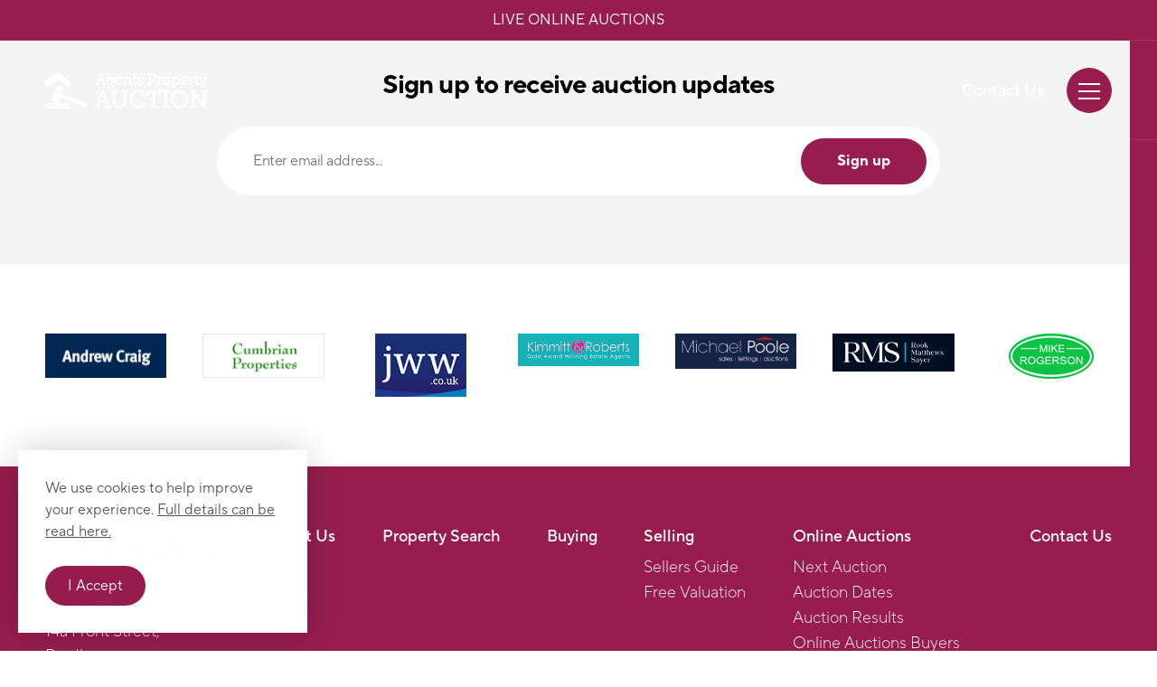

--- FILE ---
content_type: text/html; charset=UTF-8
request_url: https://www.agentspropertyauction.com/?attachment_id=131
body_size: 13980
content:
<!DOCTYPE html>
<!--[if IE 8 ]>
<html class="ie ie8" lang="en"> <![endif]-->
<!--[if IE 9 ]>
<html class="ie ie9" lang="en"> <![endif]-->
<!--[if (gte IE 10)|!(IE)]><!-->
<html lang="en" class="no-js"><!--<![endif]-->
<head>
	<meta charset="utf-8" />
	<meta name="viewport" content="initial-scale=1.0, width=device-width">
	<meta http-equiv="X-UA-Compatible" content="IE=edge,chrome=1" />
<script type="text/javascript">
var gform;gform||(document.addEventListener("gform_main_scripts_loaded",function(){gform.scriptsLoaded=!0}),window.addEventListener("DOMContentLoaded",function(){gform.domLoaded=!0}),gform={domLoaded:!1,scriptsLoaded:!1,initializeOnLoaded:function(o){gform.domLoaded&&gform.scriptsLoaded?o():!gform.domLoaded&&gform.scriptsLoaded?window.addEventListener("DOMContentLoaded",o):document.addEventListener("gform_main_scripts_loaded",o)},hooks:{action:{},filter:{}},addAction:function(o,n,r,t){gform.addHook("action",o,n,r,t)},addFilter:function(o,n,r,t){gform.addHook("filter",o,n,r,t)},doAction:function(o){gform.doHook("action",o,arguments)},applyFilters:function(o){return gform.doHook("filter",o,arguments)},removeAction:function(o,n){gform.removeHook("action",o,n)},removeFilter:function(o,n,r){gform.removeHook("filter",o,n,r)},addHook:function(o,n,r,t,i){null==gform.hooks[o][n]&&(gform.hooks[o][n]=[]);var e=gform.hooks[o][n];null==i&&(i=n+"_"+e.length),gform.hooks[o][n].push({tag:i,callable:r,priority:t=null==t?10:t})},doHook:function(n,o,r){var t;if(r=Array.prototype.slice.call(r,1),null!=gform.hooks[n][o]&&((o=gform.hooks[n][o]).sort(function(o,n){return o.priority-n.priority}),o.forEach(function(o){"function"!=typeof(t=o.callable)&&(t=window[t]),"action"==n?t.apply(null,r):r[0]=t.apply(null,r)})),"filter"==n)return r[0]},removeHook:function(o,n,t,i){var r;null!=gform.hooks[o][n]&&(r=(r=gform.hooks[o][n]).filter(function(o,n,r){return!!(null!=i&&i!=o.tag||null!=t&&t!=o.priority)}),gform.hooks[o][n]=r)}});
</script>

	
	<title>banner6 - Agents Property Auction</title>

	<link rel="icon" href="/favicon.ico" type="image/x-icon">
	
	<meta name='robots' content='index, follow, max-image-preview:large, max-snippet:-1, max-video-preview:-1' />

	<!-- This site is optimized with the Yoast SEO plugin v20.3 - https://yoast.com/wordpress/plugins/seo/ -->
	<link rel="canonical" href="https://www.agentspropertyauction.com/" />
	<meta property="og:locale" content="en_US" />
	<meta property="og:type" content="article" />
	<meta property="og:title" content="banner6 - Agents Property Auction" />
	<meta property="og:url" content="https://www.agentspropertyauction.com/" />
	<meta property="og:site_name" content="Agents Property Auction" />
	<meta property="og:image" content="https://www.agentspropertyauction.com" />
	<meta property="og:image:width" content="209" />
	<meta property="og:image:height" content="216" />
	<meta property="og:image:type" content="image/jpeg" />
	<script type="application/ld+json" class="yoast-schema-graph">{"@context":"https://schema.org","@graph":[{"@type":"WebPage","@id":"https://www.agentspropertyauction.com/","url":"https://www.agentspropertyauction.com/","name":"banner6 - Agents Property Auction","isPartOf":{"@id":"https://www.agentspropertyauction.com/#website"},"primaryImageOfPage":{"@id":"https://www.agentspropertyauction.com/#primaryimage"},"image":{"@id":"https://www.agentspropertyauction.com/#primaryimage"},"thumbnailUrl":"https://www.agentspropertyauction.com/wp-content/uploads/2013/09/banner6.jpg","datePublished":"2013-09-25T16:27:01+00:00","dateModified":"2013-09-25T16:27:01+00:00","breadcrumb":{"@id":"https://www.agentspropertyauction.com/#breadcrumb"},"inLanguage":"en-US","potentialAction":[{"@type":"ReadAction","target":["https://www.agentspropertyauction.com/"]}]},{"@type":"ImageObject","inLanguage":"en-US","@id":"https://www.agentspropertyauction.com/#primaryimage","url":"https://www.agentspropertyauction.com/wp-content/uploads/2013/09/banner6.jpg","contentUrl":"https://www.agentspropertyauction.com/wp-content/uploads/2013/09/banner6.jpg","width":209,"height":216},{"@type":"BreadcrumbList","@id":"https://www.agentspropertyauction.com/#breadcrumb","itemListElement":[{"@type":"ListItem","position":1,"name":"Banner 6 &#8211; Maximum coverage with local expertise","item":"https://www.agentspropertyauction.com/banner/banner-6-maximum-coverage-with-local-expertise/"},{"@type":"ListItem","position":2,"name":"banner6"}]},{"@type":"WebSite","@id":"https://www.agentspropertyauction.com/#website","url":"https://www.agentspropertyauction.com/","name":"Agents Property Auction","description":"","potentialAction":[{"@type":"SearchAction","target":{"@type":"EntryPoint","urlTemplate":"https://www.agentspropertyauction.com/?s={search_term_string}"},"query-input":"required name=search_term_string"}],"inLanguage":"en-US"}]}</script>
	<!-- / Yoast SEO plugin. -->


<link rel='stylesheet' id='classic-theme-styles-css' href='https://www.agentspropertyauction.com/wp-includes/css/classic-themes.min.css?ver=1' type='text/css' media='all' />
<style id='global-styles-inline-css' type='text/css'>
body{--wp--preset--color--black: #000000;--wp--preset--color--cyan-bluish-gray: #abb8c3;--wp--preset--color--white: #ffffff;--wp--preset--color--pale-pink: #f78da7;--wp--preset--color--vivid-red: #cf2e2e;--wp--preset--color--luminous-vivid-orange: #ff6900;--wp--preset--color--luminous-vivid-amber: #fcb900;--wp--preset--color--light-green-cyan: #7bdcb5;--wp--preset--color--vivid-green-cyan: #00d084;--wp--preset--color--pale-cyan-blue: #8ed1fc;--wp--preset--color--vivid-cyan-blue: #0693e3;--wp--preset--color--vivid-purple: #9b51e0;--wp--preset--gradient--vivid-cyan-blue-to-vivid-purple: linear-gradient(135deg,rgba(6,147,227,1) 0%,rgb(155,81,224) 100%);--wp--preset--gradient--light-green-cyan-to-vivid-green-cyan: linear-gradient(135deg,rgb(122,220,180) 0%,rgb(0,208,130) 100%);--wp--preset--gradient--luminous-vivid-amber-to-luminous-vivid-orange: linear-gradient(135deg,rgba(252,185,0,1) 0%,rgba(255,105,0,1) 100%);--wp--preset--gradient--luminous-vivid-orange-to-vivid-red: linear-gradient(135deg,rgba(255,105,0,1) 0%,rgb(207,46,46) 100%);--wp--preset--gradient--very-light-gray-to-cyan-bluish-gray: linear-gradient(135deg,rgb(238,238,238) 0%,rgb(169,184,195) 100%);--wp--preset--gradient--cool-to-warm-spectrum: linear-gradient(135deg,rgb(74,234,220) 0%,rgb(151,120,209) 20%,rgb(207,42,186) 40%,rgb(238,44,130) 60%,rgb(251,105,98) 80%,rgb(254,248,76) 100%);--wp--preset--gradient--blush-light-purple: linear-gradient(135deg,rgb(255,206,236) 0%,rgb(152,150,240) 100%);--wp--preset--gradient--blush-bordeaux: linear-gradient(135deg,rgb(254,205,165) 0%,rgb(254,45,45) 50%,rgb(107,0,62) 100%);--wp--preset--gradient--luminous-dusk: linear-gradient(135deg,rgb(255,203,112) 0%,rgb(199,81,192) 50%,rgb(65,88,208) 100%);--wp--preset--gradient--pale-ocean: linear-gradient(135deg,rgb(255,245,203) 0%,rgb(182,227,212) 50%,rgb(51,167,181) 100%);--wp--preset--gradient--electric-grass: linear-gradient(135deg,rgb(202,248,128) 0%,rgb(113,206,126) 100%);--wp--preset--gradient--midnight: linear-gradient(135deg,rgb(2,3,129) 0%,rgb(40,116,252) 100%);--wp--preset--duotone--dark-grayscale: url('#wp-duotone-dark-grayscale');--wp--preset--duotone--grayscale: url('#wp-duotone-grayscale');--wp--preset--duotone--purple-yellow: url('#wp-duotone-purple-yellow');--wp--preset--duotone--blue-red: url('#wp-duotone-blue-red');--wp--preset--duotone--midnight: url('#wp-duotone-midnight');--wp--preset--duotone--magenta-yellow: url('#wp-duotone-magenta-yellow');--wp--preset--duotone--purple-green: url('#wp-duotone-purple-green');--wp--preset--duotone--blue-orange: url('#wp-duotone-blue-orange');--wp--preset--font-size--small: 13px;--wp--preset--font-size--medium: 20px;--wp--preset--font-size--large: 36px;--wp--preset--font-size--x-large: 42px;--wp--preset--spacing--20: 0.44rem;--wp--preset--spacing--30: 0.67rem;--wp--preset--spacing--40: 1rem;--wp--preset--spacing--50: 1.5rem;--wp--preset--spacing--60: 2.25rem;--wp--preset--spacing--70: 3.38rem;--wp--preset--spacing--80: 5.06rem;}:where(.is-layout-flex){gap: 0.5em;}body .is-layout-flow > .alignleft{float: left;margin-inline-start: 0;margin-inline-end: 2em;}body .is-layout-flow > .alignright{float: right;margin-inline-start: 2em;margin-inline-end: 0;}body .is-layout-flow > .aligncenter{margin-left: auto !important;margin-right: auto !important;}body .is-layout-constrained > .alignleft{float: left;margin-inline-start: 0;margin-inline-end: 2em;}body .is-layout-constrained > .alignright{float: right;margin-inline-start: 2em;margin-inline-end: 0;}body .is-layout-constrained > .aligncenter{margin-left: auto !important;margin-right: auto !important;}body .is-layout-constrained > :where(:not(.alignleft):not(.alignright):not(.alignfull)){max-width: var(--wp--style--global--content-size);margin-left: auto !important;margin-right: auto !important;}body .is-layout-constrained > .alignwide{max-width: var(--wp--style--global--wide-size);}body .is-layout-flex{display: flex;}body .is-layout-flex{flex-wrap: wrap;align-items: center;}body .is-layout-flex > *{margin: 0;}:where(.wp-block-columns.is-layout-flex){gap: 2em;}.has-black-color{color: var(--wp--preset--color--black) !important;}.has-cyan-bluish-gray-color{color: var(--wp--preset--color--cyan-bluish-gray) !important;}.has-white-color{color: var(--wp--preset--color--white) !important;}.has-pale-pink-color{color: var(--wp--preset--color--pale-pink) !important;}.has-vivid-red-color{color: var(--wp--preset--color--vivid-red) !important;}.has-luminous-vivid-orange-color{color: var(--wp--preset--color--luminous-vivid-orange) !important;}.has-luminous-vivid-amber-color{color: var(--wp--preset--color--luminous-vivid-amber) !important;}.has-light-green-cyan-color{color: var(--wp--preset--color--light-green-cyan) !important;}.has-vivid-green-cyan-color{color: var(--wp--preset--color--vivid-green-cyan) !important;}.has-pale-cyan-blue-color{color: var(--wp--preset--color--pale-cyan-blue) !important;}.has-vivid-cyan-blue-color{color: var(--wp--preset--color--vivid-cyan-blue) !important;}.has-vivid-purple-color{color: var(--wp--preset--color--vivid-purple) !important;}.has-black-background-color{background-color: var(--wp--preset--color--black) !important;}.has-cyan-bluish-gray-background-color{background-color: var(--wp--preset--color--cyan-bluish-gray) !important;}.has-white-background-color{background-color: var(--wp--preset--color--white) !important;}.has-pale-pink-background-color{background-color: var(--wp--preset--color--pale-pink) !important;}.has-vivid-red-background-color{background-color: var(--wp--preset--color--vivid-red) !important;}.has-luminous-vivid-orange-background-color{background-color: var(--wp--preset--color--luminous-vivid-orange) !important;}.has-luminous-vivid-amber-background-color{background-color: var(--wp--preset--color--luminous-vivid-amber) !important;}.has-light-green-cyan-background-color{background-color: var(--wp--preset--color--light-green-cyan) !important;}.has-vivid-green-cyan-background-color{background-color: var(--wp--preset--color--vivid-green-cyan) !important;}.has-pale-cyan-blue-background-color{background-color: var(--wp--preset--color--pale-cyan-blue) !important;}.has-vivid-cyan-blue-background-color{background-color: var(--wp--preset--color--vivid-cyan-blue) !important;}.has-vivid-purple-background-color{background-color: var(--wp--preset--color--vivid-purple) !important;}.has-black-border-color{border-color: var(--wp--preset--color--black) !important;}.has-cyan-bluish-gray-border-color{border-color: var(--wp--preset--color--cyan-bluish-gray) !important;}.has-white-border-color{border-color: var(--wp--preset--color--white) !important;}.has-pale-pink-border-color{border-color: var(--wp--preset--color--pale-pink) !important;}.has-vivid-red-border-color{border-color: var(--wp--preset--color--vivid-red) !important;}.has-luminous-vivid-orange-border-color{border-color: var(--wp--preset--color--luminous-vivid-orange) !important;}.has-luminous-vivid-amber-border-color{border-color: var(--wp--preset--color--luminous-vivid-amber) !important;}.has-light-green-cyan-border-color{border-color: var(--wp--preset--color--light-green-cyan) !important;}.has-vivid-green-cyan-border-color{border-color: var(--wp--preset--color--vivid-green-cyan) !important;}.has-pale-cyan-blue-border-color{border-color: var(--wp--preset--color--pale-cyan-blue) !important;}.has-vivid-cyan-blue-border-color{border-color: var(--wp--preset--color--vivid-cyan-blue) !important;}.has-vivid-purple-border-color{border-color: var(--wp--preset--color--vivid-purple) !important;}.has-vivid-cyan-blue-to-vivid-purple-gradient-background{background: var(--wp--preset--gradient--vivid-cyan-blue-to-vivid-purple) !important;}.has-light-green-cyan-to-vivid-green-cyan-gradient-background{background: var(--wp--preset--gradient--light-green-cyan-to-vivid-green-cyan) !important;}.has-luminous-vivid-amber-to-luminous-vivid-orange-gradient-background{background: var(--wp--preset--gradient--luminous-vivid-amber-to-luminous-vivid-orange) !important;}.has-luminous-vivid-orange-to-vivid-red-gradient-background{background: var(--wp--preset--gradient--luminous-vivid-orange-to-vivid-red) !important;}.has-very-light-gray-to-cyan-bluish-gray-gradient-background{background: var(--wp--preset--gradient--very-light-gray-to-cyan-bluish-gray) !important;}.has-cool-to-warm-spectrum-gradient-background{background: var(--wp--preset--gradient--cool-to-warm-spectrum) !important;}.has-blush-light-purple-gradient-background{background: var(--wp--preset--gradient--blush-light-purple) !important;}.has-blush-bordeaux-gradient-background{background: var(--wp--preset--gradient--blush-bordeaux) !important;}.has-luminous-dusk-gradient-background{background: var(--wp--preset--gradient--luminous-dusk) !important;}.has-pale-ocean-gradient-background{background: var(--wp--preset--gradient--pale-ocean) !important;}.has-electric-grass-gradient-background{background: var(--wp--preset--gradient--electric-grass) !important;}.has-midnight-gradient-background{background: var(--wp--preset--gradient--midnight) !important;}.has-small-font-size{font-size: var(--wp--preset--font-size--small) !important;}.has-medium-font-size{font-size: var(--wp--preset--font-size--medium) !important;}.has-large-font-size{font-size: var(--wp--preset--font-size--large) !important;}.has-x-large-font-size{font-size: var(--wp--preset--font-size--x-large) !important;}
.wp-block-navigation a:where(:not(.wp-element-button)){color: inherit;}
:where(.wp-block-columns.is-layout-flex){gap: 2em;}
.wp-block-pullquote{font-size: 1.5em;line-height: 1.6;}
</style>
<link rel='stylesheet' id='parent-style-css' href='https://www.agentspropertyauction.com/wp-content/themes/apa/css/global.css?ver=2.0.9' type='text/css' media='' />
<script type='text/javascript' src='https://www.agentspropertyauction.com/wp-content/themes/apa/js/jquery-3.1.0.min.js?ver=6.1.9' id='jquery-js'></script>
	<link type="text/css" rel="stylesheet" href="//fast.fonts.net/cssapi/06d3c446-8394-4ba2-b26d-dae2b71d78ea.css"/>

	<script type="text/javascript">
		var site_url = 'https://www.agentspropertyauction.com';
		var current_url = 'https://www.agentspropertyauction.com/?attachment_id=131';
		var theme_url = 'https://www.agentspropertyauction.com/wp-content/themes/apa';
	</script>

    <!-- Facebook Pixel Code -->
    <script>
        !function(f,b,e,v,n,t,s)
        {if(f.fbq)return;n=f.fbq=function(){n.callMethod?
            n.callMethod.apply(n,arguments):n.queue.push(arguments)};
            if(!f._fbq)f._fbq=n;n.push=n;n.loaded=!0;n.version='2.0';
            n.queue=[];t=b.createElement(e);t.async=!0;
            t.src=v;s=b.getElementsByTagName(e)[0];
            s.parentNode.insertBefore(t,s)}(window,document,'script',
                'https://connect.facebook.net/en_US/fbevents.js');
            fbq('init', '243188078230304'); 
            fbq('track', 'PageView');
    </script>
    <noscript>
        <img height="1" width="1" 
        src="https://www.facebook.com/tr?id=243188078230304&ev=PageView
        &noscript=1"/>
    </noscript>
    <!-- End Facebook Pixel Code -->

</head>
<body class="attachment attachment-template-default single single-attachment postid-131 attachmentid-131 attachment-jpeg">


<div class="site-wrapper">


	<header class="header  header--has-banner ">
		
					<div class="header-banner u-align-center">
				<p>LIVE ONLINE AUCTIONS</p>
			</div>
		
		<div class="header-container container">

			<a class="header-logo header-logo--main logo svg" href="https://www.agentspropertyauction.com">
				<svg id="Layer_1" data-name="Layer 1" xmlns="http://www.w3.org/2000/svg" viewBox="0 0 167.58 36.37"><defs><style>.cls-1{fill:url(#linear-gradient)}</style><linearGradient id="linear-gradient" x1="11%" y1="0%" x2="89%" y2="100%"><stop offset="0%" stop-opacity=".1"/><stop offset="100%"/></linearGradient></defs><path class="logo-wordmark" d="M159.07 14l-.51 1.12a3 3 0 0 0 1.66.48 2.85 2.85 0 0 0 2.73-2l3.1-7.94h1V4.43h-3.43v1.16h1l-1.73 4.67a4.48 4.48 0 0 0-.18.69h-.06a3.43 3.43 0 0 0-.15-.69l-1.73-4.67h1V4.43h-3.55v1.16h1l2.78 6.85-.33.79a1.57 1.57 0 0 1-1.43 1.09 2 2 0 0 1-1.17-.32zm-4.49-4.52a2.7 2.7 0 0 0 3 2.94 4.22 4.22 0 0 0 .54 0v-1.34a2 2 0 0 1-.36 0 1.57 1.57 0 0 1-1.67-1.79V5.62h1.85V4.46h-1.85V2.28h-1.46v2.15h-1.33v1.16h1.3zm-6.88 2.88h3.82v-1.19h-1.15v-2.1c0-1.54.7-3.24 2.36-3.24a1.5 1.5 0 0 1 .43.06V4.37a2.72 2.72 0 0 0-.4 0 2.63 2.63 0 0 0-2.45 2.07 5.16 5.16 0 0 0 0-.55v-.52c0-.63-.34-.91-1-.91h-1.76v1.16h1a.3.3 0 0 1 .33.33v5.19h-1.18v1.18zm-6.64-4.76a2.29 2.29 0 0 1 2.27-2.1 1.93 1.93 0 0 1 1.88 2.1zm-1.58.82a4 4 0 0 0 4.13 4.12 4.68 4.68 0 0 0 3-1.09l-.61-1.13a3.79 3.79 0 0 1-2.33.88A2.63 2.63 0 0 1 141 8.53h5.7a4.87 4.87 0 0 0 .06-.58c0-2-1.15-3.7-3.37-3.7a3.85 3.85 0 0 0-3.91 4.13zm-6.79 0c0-2 1.09-2.82 2.24-2.82 1.31 0 2.22 1.09 2.22 2.82s-1 2.79-2.25 2.79c-1.45-.01-2.21-1.41-2.21-2.8zM130 14.26v1.15h4v-1.15h-1.24v-2.4a3.9 3.9 0 0 0-.06-.69 2.77 2.77 0 0 0 2.42 1.33c2 0 3.52-1.61 3.52-4.12s-1.33-4.13-3.42-4.13a2.76 2.76 0 0 0-2.61 1.49 3.64 3.64 0 0 0 0-.46v-.06c0-.45-.28-.79-1-.79h-1.7v1.16h1a.3.3 0 0 1 .33.33v8.31H130zm-7.5-5.88a2.67 2.67 0 1 1 5.34 0 2.67 2.67 0 1 1-5.34 0zm-1.52 0a4.22 4.22 0 1 0 4.22-4.1 4.09 4.09 0 0 0-4.2 4.1zm-5.82 3.94H119v-1.15h-1.15v-2.1c0-1.54.7-3.24 2.36-3.24a1.5 1.5 0 0 1 .43.06V4.37a2.72 2.72 0 0 0-.4 0 2.63 2.63 0 0 0-2.45 2.07 5.16 5.16 0 0 0 0-.55v-.52c0-.63-.34-.91-1-.91H115v1.16h1a.3.3 0 0 1 .33.33v5.19h-1.18v1.18zm-6.67-5.4V2.61h2a2.91 2.91 0 0 1 1.33.28 2 2 0 0 1 1 1.88 2 2 0 0 1-1.09 2 2.92 2.92 0 0 1-1.21.21h-2zm-2.88 5.4h4.27v-1.21h-1.36V8.19h2.21a4.82 4.82 0 0 0 1.64-.19 3.24 3.24 0 0 0 2.06-3.21 3.29 3.29 0 0 0-1.85-3.13 4.73 4.73 0 0 0-1.88-.3h-5.06v1.13H107v8.59h-1.36v1.24zm-10.56-1.7c0 1.24 1.64 1.88 3.07 1.88 1.75 0 3.12-.82 3.12-2.3s-1.37-2-2.58-2.37c-.94-.33-1.79-.64-1.79-1.39s.64-.94 1.4-.94 1.36.33 1.36.81v.49h1.31v-.94c0-1.15-1.61-1.58-2.7-1.58-1.37 0-2.88.64-2.88 2.19s1.27 2 2.42 2.39 1.94.64 1.94 1.43-.69 1-1.57 1-1.79-.31-1.79-1V9.8h-1.31zm-4.12-1.18a2.69 2.69 0 0 0 3 2.94 4.5 4.5 0 0 0 .55 0v-1.3a2.23 2.23 0 0 1-.37 0 1.57 1.57 0 0 1-1.67-1.79V5.62h1.85V4.46h-1.88V2.28H91v2.15h-1.38v1.16h1.31zM80 12.32h4v-1.15h-1.26V8.68a2.78 2.78 0 0 1 2.61-3c1.24 0 1.45.88 1.45 2v4.7h2.73V11.2h-1.24V7.28c0-2-.79-3-2.58-3a3.27 3.27 0 0 0-3 1.91 1.84 1.84 0 0 0 .06-.45v-.4c0-.57-.3-.88-1-.88H80v1.16h1a.3.3 0 0 1 .33.33v5.19H80zm-6.57-4.76a2.29 2.29 0 0 1 2.27-2.1 1.89 1.89 0 0 1 1.85 2.1zm-1.58.82A4 4 0 0 0 76 12.5a4.68 4.68 0 0 0 3-1.09l-.61-1.09a3.79 3.79 0 0 1-2.33.88 2.63 2.63 0 0 1-2.7-2.67h5.7a4.87 4.87 0 0 0 .07-.53c0-2-1.15-3.7-3.36-3.7a3.87 3.87 0 0 0-3.92 4.08zm-5.4 2.54c-1.39 0-2.24-1.12-2.24-2.76s.76-2.6 2.12-2.6 2.22.57 2.22 2.63-1 2.73-2.1 2.73zm-2.54 2.85l-.49 1.16a6.05 6.05 0 0 0 2.67.66c2 0 3.94-1 3.94-3.57V6c0-.21.15-.3.34-.3h.85V4.49h-1.67c-.64 0-.88.31-.88.79a1.11 1.11 0 0 0 0 .31 2.71 2.71 0 0 0-2.52-1.31C64 4.28 62.72 6 62.72 8.22s1.34 4 3.49 4A2.5 2.5 0 0 0 68.55 11a2.43 2.43 0 0 0-.06.49v.64a2.16 2.16 0 0 1-2.46 2.24 5.12 5.12 0 0 1-2.12-.6zm-8.4-6.36l1.33-3.79a4.06 4.06 0 0 0 .16-.85h.06a3.76 3.76 0 0 0 .19.85l1.35 3.79zm-3.85 4.91h3.79v-1.21h-1.19l.85-2.43H59l.85 2.43h-1.19v1.21h3.79v-1.21h-1.06l-3.46-9.77H56.2l-3.48 9.77h-1.06zM149 36h7v-2h-2.27V23.45a9.76 9.76 0 0 0-.09-1.43h.06a6.65 6.65 0 0 0 .6 1.28l8.61 12.7h2.45V20.17h2.22v-1.94h-7v1.94h2.25v10.65a13.7 13.7 0 0 0 .12 1.42h-.06a9.64 9.64 0 0 0-.59-1.24l-8.67-12.74H149v1.94h2.18v13.86H149zm-17.17-9a6.49 6.49 0 1 1 13 0c0 4-2.91 7.06-6.46 7.06S131.79 31 131.79 27zm-2.57 0a9.07 9.07 0 1 0 18.13 0 9.07 9.07 0 1 0-18.13 0zm-8.5 9h6.92v-2h-2.22V20.17h2.22v-1.94h-6.92v1.94h2.19v13.89h-2.19zm-12.31 0h7v-2h-2.22V20.32h4.13v2.76h2.18v-4.82h-15.22v4.82h2.18v-2.76h4.16v13.74h-2.22v2zM87 27a9 9 0 0 0 9.13 9.31c2.45 0 6.85-.88 6.85-3.49V30.7h-2.33v1.39c0 1.64-3.16 2.09-4.4 2.09-3.85 0-6.7-3-6.7-7.21 0-4 2.76-6.83 6.55-6.83 1.64 0 4.3.58 4.3 2.16v1.39h2.34v-2.15c0-2.76-4.58-3.52-6.7-3.52A8.77 8.77 0 0 0 87 27zm-17.29 2.39a7.37 7.37 0 0 0 1.19 4.34 7 7 0 0 0 5.79 2.61 6.73 6.73 0 0 0 5.73-2.61 7.53 7.53 0 0 0 1.21-4.34v-9.22h2.19v-1.94h-6.89v1.94h2.22v9.16a5.84 5.84 0 0 1-.67 2.88 4.2 4.2 0 0 1-3.79 1.85 4.28 4.28 0 0 1-3.79-1.82 5.45 5.45 0 0 1-.67-2.91v-9.16h2.22v-1.94h-7v1.94h2.21zm-12.95-1.3L59 21.93a11.28 11.28 0 0 0 .3-1.36h.06a6.62 6.62 0 0 0 .31 1.36l2.15 6.16zM50.55 36h6.12v-2h-1.91l1.37-3.94h6.25L63.74 34h-1.88v2H68v-2h-1.68l-5.64-15.8h-2.82L52.25 34h-1.7z"/><path class="logo-icon logo-icon--gradient" d="M13.78.52a1.48 1.48 0 0 0-1-.36C12.2.16 8.2 4.52 8.2 4.52l3.48 2 4.69 3 9.38 6 .05-7.17"/><path class="logo-icon" d="M2.19 31.24a.48.48 0 0 0-.49.48v1.39h22.77v-1.39a.47.47 0 0 0-.49-.48zm-1.07 2.57a1 1 0 0 0-1 1v1.53H26v-1.56a1 1 0 0 0-1-1zM9.94 19l-1.52 4 7.63 3 1.53-4zm-2.1 4.38l-.49 1.31 8.36 3.23.49-1.31zm10.25-1.72l.51-1.31-8.36-3.24-.51 1.3zM15 30.56c.26-.73-.66-1.33-.66-1.33l.23-1.23-3.17-1.27-.22-.07-2.86-1.12-.7 1.07s-1.09-.17-1.38.56a1.09 1.09 0 0 0 .38 1.23s.59 1.41 3.18 2.4 4.07.41 4.07.41a1.17 1.17 0 0 0 1.13-.65zm-3.89-16.12c-.27.73.65 1.33.65 1.33L11.57 17l3.17 1.24.22.07 2.86 1.12.71-1.07s1.09.17 1.38-.56a1.1 1.1 0 0 0-.39-1.23s-.58-1.41-3.18-2.4a5.88 5.88 0 0 0-4.07-.42 1.17 1.17 0 0 0-1.16.69zM23.28 27.6l.36-1 .07-.22.37-1-3.49-1.94c-.49-.27-.61-.25-.61-.25l-.87.27s.12-.65-.39-.85a.86.86 0 0 0-.9.29l-.43 1.14v.08l-.43 1.14a.88.88 0 0 0 .48.82c.51.19.85-.39.85-.39l.53.8s.08.12.61.24l3.85.87zm2.23-2.52s-.68-.29-1.21 1.31l-.76 2.21.68.29s.68.29 1.14-1.09l.68-2a.54.54 0 0 0-.29-.66zm17.82 6.69s-2.82-1.09-7.71-2.77-9.19-2.71-9.19-2.71l-.36 1-.05.15-.37 1s3.93 2.11 8.63 4.2 7.54 3.17 7.54 3.17M.05 8.19L12 .46a1.46 1.46 0 0 1 1-.37c.61 0 5.43 3.4 5.43 3.4L14.12 6.4l-4.69 3-9.38 6L0 8.19"/></svg>			</a>

			<nav class="header-nav-wrapper">
				<div class="header-nav-scroll">
					<div class="header-nav-scroll-inner">

						<div class="header-nav-block header-nav-block--header">
							<a class="header-nav-logo header-logo logo svg" href="https://www.agentspropertyauction.com"><svg id="Layer_1" data-name="Layer 1" xmlns="http://www.w3.org/2000/svg" viewBox="0 0 167.58 36.37"><defs><style>.cls-1{fill:url(#linear-gradient)}</style><linearGradient id="linear-gradient" x1="11%" y1="0%" x2="89%" y2="100%"><stop offset="0%" stop-opacity=".1"/><stop offset="100%"/></linearGradient></defs><path class="logo-wordmark" d="M159.07 14l-.51 1.12a3 3 0 0 0 1.66.48 2.85 2.85 0 0 0 2.73-2l3.1-7.94h1V4.43h-3.43v1.16h1l-1.73 4.67a4.48 4.48 0 0 0-.18.69h-.06a3.43 3.43 0 0 0-.15-.69l-1.73-4.67h1V4.43h-3.55v1.16h1l2.78 6.85-.33.79a1.57 1.57 0 0 1-1.43 1.09 2 2 0 0 1-1.17-.32zm-4.49-4.52a2.7 2.7 0 0 0 3 2.94 4.22 4.22 0 0 0 .54 0v-1.34a2 2 0 0 1-.36 0 1.57 1.57 0 0 1-1.67-1.79V5.62h1.85V4.46h-1.85V2.28h-1.46v2.15h-1.33v1.16h1.3zm-6.88 2.88h3.82v-1.19h-1.15v-2.1c0-1.54.7-3.24 2.36-3.24a1.5 1.5 0 0 1 .43.06V4.37a2.72 2.72 0 0 0-.4 0 2.63 2.63 0 0 0-2.45 2.07 5.16 5.16 0 0 0 0-.55v-.52c0-.63-.34-.91-1-.91h-1.76v1.16h1a.3.3 0 0 1 .33.33v5.19h-1.18v1.18zm-6.64-4.76a2.29 2.29 0 0 1 2.27-2.1 1.93 1.93 0 0 1 1.88 2.1zm-1.58.82a4 4 0 0 0 4.13 4.12 4.68 4.68 0 0 0 3-1.09l-.61-1.13a3.79 3.79 0 0 1-2.33.88A2.63 2.63 0 0 1 141 8.53h5.7a4.87 4.87 0 0 0 .06-.58c0-2-1.15-3.7-3.37-3.7a3.85 3.85 0 0 0-3.91 4.13zm-6.79 0c0-2 1.09-2.82 2.24-2.82 1.31 0 2.22 1.09 2.22 2.82s-1 2.79-2.25 2.79c-1.45-.01-2.21-1.41-2.21-2.8zM130 14.26v1.15h4v-1.15h-1.24v-2.4a3.9 3.9 0 0 0-.06-.69 2.77 2.77 0 0 0 2.42 1.33c2 0 3.52-1.61 3.52-4.12s-1.33-4.13-3.42-4.13a2.76 2.76 0 0 0-2.61 1.49 3.64 3.64 0 0 0 0-.46v-.06c0-.45-.28-.79-1-.79h-1.7v1.16h1a.3.3 0 0 1 .33.33v8.31H130zm-7.5-5.88a2.67 2.67 0 1 1 5.34 0 2.67 2.67 0 1 1-5.34 0zm-1.52 0a4.22 4.22 0 1 0 4.22-4.1 4.09 4.09 0 0 0-4.2 4.1zm-5.82 3.94H119v-1.15h-1.15v-2.1c0-1.54.7-3.24 2.36-3.24a1.5 1.5 0 0 1 .43.06V4.37a2.72 2.72 0 0 0-.4 0 2.63 2.63 0 0 0-2.45 2.07 5.16 5.16 0 0 0 0-.55v-.52c0-.63-.34-.91-1-.91H115v1.16h1a.3.3 0 0 1 .33.33v5.19h-1.18v1.18zm-6.67-5.4V2.61h2a2.91 2.91 0 0 1 1.33.28 2 2 0 0 1 1 1.88 2 2 0 0 1-1.09 2 2.92 2.92 0 0 1-1.21.21h-2zm-2.88 5.4h4.27v-1.21h-1.36V8.19h2.21a4.82 4.82 0 0 0 1.64-.19 3.24 3.24 0 0 0 2.06-3.21 3.29 3.29 0 0 0-1.85-3.13 4.73 4.73 0 0 0-1.88-.3h-5.06v1.13H107v8.59h-1.36v1.24zm-10.56-1.7c0 1.24 1.64 1.88 3.07 1.88 1.75 0 3.12-.82 3.12-2.3s-1.37-2-2.58-2.37c-.94-.33-1.79-.64-1.79-1.39s.64-.94 1.4-.94 1.36.33 1.36.81v.49h1.31v-.94c0-1.15-1.61-1.58-2.7-1.58-1.37 0-2.88.64-2.88 2.19s1.27 2 2.42 2.39 1.94.64 1.94 1.43-.69 1-1.57 1-1.79-.31-1.79-1V9.8h-1.31zm-4.12-1.18a2.69 2.69 0 0 0 3 2.94 4.5 4.5 0 0 0 .55 0v-1.3a2.23 2.23 0 0 1-.37 0 1.57 1.57 0 0 1-1.67-1.79V5.62h1.85V4.46h-1.88V2.28H91v2.15h-1.38v1.16h1.31zM80 12.32h4v-1.15h-1.26V8.68a2.78 2.78 0 0 1 2.61-3c1.24 0 1.45.88 1.45 2v4.7h2.73V11.2h-1.24V7.28c0-2-.79-3-2.58-3a3.27 3.27 0 0 0-3 1.91 1.84 1.84 0 0 0 .06-.45v-.4c0-.57-.3-.88-1-.88H80v1.16h1a.3.3 0 0 1 .33.33v5.19H80zm-6.57-4.76a2.29 2.29 0 0 1 2.27-2.1 1.89 1.89 0 0 1 1.85 2.1zm-1.58.82A4 4 0 0 0 76 12.5a4.68 4.68 0 0 0 3-1.09l-.61-1.09a3.79 3.79 0 0 1-2.33.88 2.63 2.63 0 0 1-2.7-2.67h5.7a4.87 4.87 0 0 0 .07-.53c0-2-1.15-3.7-3.36-3.7a3.87 3.87 0 0 0-3.92 4.08zm-5.4 2.54c-1.39 0-2.24-1.12-2.24-2.76s.76-2.6 2.12-2.6 2.22.57 2.22 2.63-1 2.73-2.1 2.73zm-2.54 2.85l-.49 1.16a6.05 6.05 0 0 0 2.67.66c2 0 3.94-1 3.94-3.57V6c0-.21.15-.3.34-.3h.85V4.49h-1.67c-.64 0-.88.31-.88.79a1.11 1.11 0 0 0 0 .31 2.71 2.71 0 0 0-2.52-1.31C64 4.28 62.72 6 62.72 8.22s1.34 4 3.49 4A2.5 2.5 0 0 0 68.55 11a2.43 2.43 0 0 0-.06.49v.64a2.16 2.16 0 0 1-2.46 2.24 5.12 5.12 0 0 1-2.12-.6zm-8.4-6.36l1.33-3.79a4.06 4.06 0 0 0 .16-.85h.06a3.76 3.76 0 0 0 .19.85l1.35 3.79zm-3.85 4.91h3.79v-1.21h-1.19l.85-2.43H59l.85 2.43h-1.19v1.21h3.79v-1.21h-1.06l-3.46-9.77H56.2l-3.48 9.77h-1.06zM149 36h7v-2h-2.27V23.45a9.76 9.76 0 0 0-.09-1.43h.06a6.65 6.65 0 0 0 .6 1.28l8.61 12.7h2.45V20.17h2.22v-1.94h-7v1.94h2.25v10.65a13.7 13.7 0 0 0 .12 1.42h-.06a9.64 9.64 0 0 0-.59-1.24l-8.67-12.74H149v1.94h2.18v13.86H149zm-17.17-9a6.49 6.49 0 1 1 13 0c0 4-2.91 7.06-6.46 7.06S131.79 31 131.79 27zm-2.57 0a9.07 9.07 0 1 0 18.13 0 9.07 9.07 0 1 0-18.13 0zm-8.5 9h6.92v-2h-2.22V20.17h2.22v-1.94h-6.92v1.94h2.19v13.89h-2.19zm-12.31 0h7v-2h-2.22V20.32h4.13v2.76h2.18v-4.82h-15.22v4.82h2.18v-2.76h4.16v13.74h-2.22v2zM87 27a9 9 0 0 0 9.13 9.31c2.45 0 6.85-.88 6.85-3.49V30.7h-2.33v1.39c0 1.64-3.16 2.09-4.4 2.09-3.85 0-6.7-3-6.7-7.21 0-4 2.76-6.83 6.55-6.83 1.64 0 4.3.58 4.3 2.16v1.39h2.34v-2.15c0-2.76-4.58-3.52-6.7-3.52A8.77 8.77 0 0 0 87 27zm-17.29 2.39a7.37 7.37 0 0 0 1.19 4.34 7 7 0 0 0 5.79 2.61 6.73 6.73 0 0 0 5.73-2.61 7.53 7.53 0 0 0 1.21-4.34v-9.22h2.19v-1.94h-6.89v1.94h2.22v9.16a5.84 5.84 0 0 1-.67 2.88 4.2 4.2 0 0 1-3.79 1.85 4.28 4.28 0 0 1-3.79-1.82 5.45 5.45 0 0 1-.67-2.91v-9.16h2.22v-1.94h-7v1.94h2.21zm-12.95-1.3L59 21.93a11.28 11.28 0 0 0 .3-1.36h.06a6.62 6.62 0 0 0 .31 1.36l2.15 6.16zM50.55 36h6.12v-2h-1.91l1.37-3.94h6.25L63.74 34h-1.88v2H68v-2h-1.68l-5.64-15.8h-2.82L52.25 34h-1.7z"/><path class="logo-icon logo-icon--gradient" d="M13.78.52a1.48 1.48 0 0 0-1-.36C12.2.16 8.2 4.52 8.2 4.52l3.48 2 4.69 3 9.38 6 .05-7.17"/><path class="logo-icon" d="M2.19 31.24a.48.48 0 0 0-.49.48v1.39h22.77v-1.39a.47.47 0 0 0-.49-.48zm-1.07 2.57a1 1 0 0 0-1 1v1.53H26v-1.56a1 1 0 0 0-1-1zM9.94 19l-1.52 4 7.63 3 1.53-4zm-2.1 4.38l-.49 1.31 8.36 3.23.49-1.31zm10.25-1.72l.51-1.31-8.36-3.24-.51 1.3zM15 30.56c.26-.73-.66-1.33-.66-1.33l.23-1.23-3.17-1.27-.22-.07-2.86-1.12-.7 1.07s-1.09-.17-1.38.56a1.09 1.09 0 0 0 .38 1.23s.59 1.41 3.18 2.4 4.07.41 4.07.41a1.17 1.17 0 0 0 1.13-.65zm-3.89-16.12c-.27.73.65 1.33.65 1.33L11.57 17l3.17 1.24.22.07 2.86 1.12.71-1.07s1.09.17 1.38-.56a1.1 1.1 0 0 0-.39-1.23s-.58-1.41-3.18-2.4a5.88 5.88 0 0 0-4.07-.42 1.17 1.17 0 0 0-1.16.69zM23.28 27.6l.36-1 .07-.22.37-1-3.49-1.94c-.49-.27-.61-.25-.61-.25l-.87.27s.12-.65-.39-.85a.86.86 0 0 0-.9.29l-.43 1.14v.08l-.43 1.14a.88.88 0 0 0 .48.82c.51.19.85-.39.85-.39l.53.8s.08.12.61.24l3.85.87zm2.23-2.52s-.68-.29-1.21 1.31l-.76 2.21.68.29s.68.29 1.14-1.09l.68-2a.54.54 0 0 0-.29-.66zm17.82 6.69s-2.82-1.09-7.71-2.77-9.19-2.71-9.19-2.71l-.36 1-.05.15-.37 1s3.93 2.11 8.63 4.2 7.54 3.17 7.54 3.17M.05 8.19L12 .46a1.46 1.46 0 0 1 1-.37c.61 0 5.43 3.4 5.43 3.4L14.12 6.4l-4.69 3-9.38 6L0 8.19"/></svg></a>
						</div>
						<div class="header-nav-block header-nav-block--body">
								<ul class="header-nav "><li class="header-nav-item  header-nav--item--35879"><a href="https://www.agentspropertyauction.com/" class="header-nav-link">Home</a></li>
<li class="header-nav-item  header-nav--item--9"><a href="https://www.agentspropertyauction.com/about/" class="header-nav-link">About Us</a></li>
<li class="header-nav-item  header-nav--item--173"><a href="https://www.agentspropertyauction.com/property-search/" class="header-nav-link">Property Search</a></li>
<li class="header-nav-item  header-nav-item--parent  header-nav--item--64"><a href="https://www.agentspropertyauction.com/auctions/" class="header-nav-link">Online Auctions</a>
	<ul class="header-nav-sub-menu header-nav-sub-menu--1">
    <li class="header-nav-sub-menu-item header-nav-sub-menu--1--item  header-nav--item--43746"><a href="https://www.agentspropertyauction.com/next-auction/" class="header-nav-sub-menu-link  header-nav-sub-menu--1-link">Next Auction</a></li>
    <li class="header-nav-sub-menu-item header-nav-sub-menu--1--item  header-nav--item--70"><a href="https://www.agentspropertyauction.com/auctions/auction-dates/" class="header-nav-sub-menu-link  header-nav-sub-menu--1-link">Auction Dates</a></li>
    <li class="header-nav-sub-menu-item header-nav-sub-menu--1--item  header-nav--item--66"><a href="https://www.agentspropertyauction.com/auctions/auction-results/" class="header-nav-sub-menu-link  header-nav-sub-menu--1-link">Auction Results</a></li>
    <li class="header-nav-sub-menu-item header-nav-sub-menu--1--item  header-nav--item--36050"><a target="_blank" href="https://www.agentspropertyauction.com/wp-content/uploads/2022/10/Buyers-Guide-PDF.pdf" class="header-nav-sub-menu-link  header-nav-sub-menu--1-link">Online Auction Buyers Guide</a></li>
    <li class="header-nav-sub-menu-item header-nav-sub-menu--1--item  header-nav--item--36051"><a target="_blank" href="https://www.agentspropertyauction.com/wp-content/uploads/2025/02/2025-Terms-Conditions.pdf" class="header-nav-sub-menu-link  header-nav-sub-menu--1-link">Online Auction Terms &#038; Conditions</a></li>
</ul>
</li>
<li class="header-nav-item  header-nav--item--104"><a href="https://www.agentspropertyauction.com/looking-to-buy/buyers-guide/" class="header-nav-link">Buying</a></li>
<li class="header-nav-item  header-nav-item--parent  header-nav--item--151"><a href="https://www.agentspropertyauction.com/looking-to-sell/" class="header-nav-link">Selling</a>
	<ul class="header-nav-sub-menu header-nav-sub-menu--1">
    <li class="header-nav-sub-menu-item header-nav-sub-menu--1--item  header-nav--item--153"><a href="https://www.agentspropertyauction.com/looking-to-sell/sellers-guide/" class="header-nav-sub-menu-link  header-nav-sub-menu--1-link">A Sellers Guide to Property Auctions</a></li>
    <li class="header-nav-sub-menu-item header-nav-sub-menu--1--item  header-nav--item--161"><a href="https://www.agentspropertyauction.com/looking-to-sell/free-valuation/" class="header-nav-sub-menu-link  header-nav-sub-menu--1-link">Free Valuation</a></li>
</ul>
</li>
</ul>						</div>
						<div class="header-nav-block header-nav-block--footer">
							<a class="btn btn--secondary btn--reverse" href="https://www.agentspropertyauction.com/contact-us/">Contact Us</a>
							<a class="btn btn--secondary btn--reverse" href="/partner-agent/andrew-craig/">Partner Agents</a>
							<ul class="header-nav-social social-icons">

																	<li class="social-item">
										<a class="social-link" href="https://www.facebook.com/theagentspropertyauction/" target="_blank" rel="noopener">
											<i class="social-icon svg"><svg data-name="Layer 1" xmlns="http://www.w3.org/2000/svg" viewBox="0 0 50 50"><title>Facebook</title><path class="icon-fill" d="M28.7 50V27.2h7.7l1.1-8.9h-8.8v-5.7c0-2.6.7-4.3 4.4-4.3h4.7V.4A59.84 59.84 0 0 0 31 0c-6.8 0-11.4 4.1-11.4 11.8v6.6h-7.7v8.9h7.7V50z"/></svg></i>
										</a>
									</li>
								
																	<li class="social-item">
										<a class="social-link" href="https://www.instagram.com/agentspropertyauction/" target="_blank" rel="noopener">
											<i class="social-icon svg"><svg data-name="Layer 1" xmlns="http://www.w3.org/2000/svg" viewBox="0 0 50 50"><title>Instagram</title><path class="icon-fill" d="M47.9 9.2a11.83 11.83 0 0 0-2.8-4.3 11.39 11.39 0 0 0-4.3-2.8A17.19 17.19 0 0 0 34.9 1C32.3.9 31.5.8 24.8.8s-7.5 0-10.1.2a15.1 15.1 0 0 0-5.9 1.1 11.83 11.83 0 0 0-4.3 2.8 11.83 11.83 0 0 0-2.8 4.3 17.19 17.19 0 0 0-1.1 5.9C.5 17.7.4 18.5.4 25.2s0 7.5.2 10.1a17.19 17.19 0 0 0 1.1 5.9 11.83 11.83 0 0 0 2.8 4.3 11.39 11.39 0 0 0 4.3 2.8 17.19 17.19 0 0 0 5.9 1.1c2.6.1 3.4.2 10.1.2s7.5 0 10.1-.2a17.19 17.19 0 0 0 5.9-1.1 11.83 11.83 0 0 0 4.3-2.8 11.39 11.39 0 0 0 2.8-4.3 17.19 17.19 0 0 0 1.1-5.9c.1-2.6.2-3.4.2-10.1s0-7.5-.2-10.1a15.1 15.1 0 0 0-1.1-5.9zm-3.2 25.9a13.77 13.77 0 0 1-.8 4.5 7.83 7.83 0 0 1-4.6 4.6 15.08 15.08 0 0 1-4.5.8c-2.6.1-3.3.2-9.9.2s-7.3 0-9.9-.2a13.77 13.77 0 0 1-4.5-.8 7.83 7.83 0 0 1-4.6-4.6 15.08 15.08 0 0 1-.8-4.5c-.1-2.6-.2-3.4-.2-9.9s0-7.3.2-9.9a13.77 13.77 0 0 1 .8-4.5 7.83 7.83 0 0 1 4.6-4.6 15.08 15.08 0 0 1 4.5-.8c2.6-.1 3.4-.2 9.9-.2s7.3 0 9.9.2a13.77 13.77 0 0 1 4.5.8 7.83 7.83 0 0 1 4.6 4.6 15.08 15.08 0 0 1 .8 4.5c.1 2.6.2 3.4.2 9.9s-.1 7.3-.2 9.9zM24.8 12.6a12.6 12.6 0 1 0 12.6 12.6 12.61 12.61 0 0 0-12.6-12.6zm0 20.8a8.2 8.2 0 1 1 8.2-8.2 8.3 8.3 0 0 1-8.2 8.2zm13-24.2a2.9 2.9 0 1 1-2.9 2.9 2.9 2.9 0 0 1 2.9-2.9z"/></svg></i>
										</a>
									</li>
								 

																	<li class="social-item">
										<a class="social-link" href="https://twitter.com/agentsauction" target="_blank" rel="noopener">
											<i class="social-icon svg"><svg data-name="Layer 1" xmlns="http://www.w3.org/2000/svg" viewBox="0 0 50 50"><title>Twitter</title><path class="icon-fill" d="M49.6 9.7a20.06 20.06 0 0 1-5.8 1.6 10.42 10.42 0 0 0 4.5-5.6 21.39 21.39 0 0 1-6.5 2.5A9.91 9.91 0 0 0 34.4 5a10.18 10.18 0 0 0-10.2 10.2 8.52 8.52 0 0 0 .3 2.3A29.15 29.15 0 0 1 3.6 6.8a9.75 9.75 0 0 0-1.4 5.1 10.42 10.42 0 0 0 4.5 8.5 9.4 9.4 0 0 1-4.6-1.3v.1a10.29 10.29 0 0 0 8.1 10 10.24 10.24 0 0 1-4.6.2 10.25 10.25 0 0 0 9.5 7.1 20.62 20.62 0 0 1-12.6 4.3 19.27 19.27 0 0 1-2.4-.1 28.58 28.58 0 0 0 15.6 4.6c18.7 0 28.9-15.5 28.9-28.9v-1.3a25.49 25.49 0 0 0 5-5.4z"/></svg></i>
										</a>
									</li>
								 

																	<li class="social-item">
										<a class="social-link" href="https://www.linkedin.com/company/the-agents-property-auction/" target="_blank" rel="noopener">
											<i class="social-icon svg"><svg viewBox="-21 -35 682.667 682" xmlns="http://www.w3.org/2000/svg"><path fill="#fff" d="M77.613-.668C30.683-.668 0 30.148 0 70.652c0 39.61 29.77 71.305 75.813 71.305h.89c47.848 0 77.625-31.695 77.625-71.305-.894-40.504-29.777-71.32-76.715-71.32zM8.11 198.313h137.195V611.07H8.109zm473.945-9.688c-74.012 0-123.64 69.547-123.64 69.547v-59.86h-137.2V611.07h137.191v-230.5c0-12.34.895-24.66 4.52-33.484 9.918-24.64 32.488-50.168 70.39-50.168 49.645 0 69.5 37.852 69.5 93.34V611.07H640V374.402c0-126.78-67.688-185.777-157.945-185.777zm0 0"/></svg></i>
										</a>
									</li>
								
							</ul>
						</div>

					</div>
				</div>
			</nav>

			<div class="header-btns">

				<a class="header-nav-link header-nav-link--contact" href="https://www.agentspropertyauction.com/contact-us/">
					Contact Us				</a>

				<button class="header-toggle js-header-nav-toggle">
					<i class="header-toggle-lines">
						<span class="header-toggle-line"></span>
						<span class="header-toggle-line"></span>
						<span class="header-toggle-line"></span>
					</i>
				</button>

			</div>

		</div>
	</header>

	<main class="main-content">

			<section class="sign-up-layout row u-bg-grey u-align-center">
			<div class="container container--small">
				<script type="text/javascript"></script>
                <div class='gf_browser_chrome gform_wrapper gform_legacy_markup_wrapper gform-theme--no-framework form-sign-up_wrapper' data-form-theme='legacy' data-form-index='0' id='gform_wrapper_8' ><div id='gf_8' class='gform_anchor' tabindex='-1'></div>
                        <div class='gform_heading'>
                            <h3 class="gform_title">Sign up to receive auction updates</h3>
                        </div><form method='post' enctype='multipart/form-data' target='gform_ajax_frame_8' id='gform_8' class='form-sign-up' action='/?attachment_id=131#gf_8' data-formid='8' novalidate>
                        <div class='gform-body gform_body'><ul id='gform_fields_8' class='gform_fields top_label form_sublabel_below description_below'><li id="field_8_1"  class="gfield gfield--type-email js-sign-up-input field_sublabel_below gfield--no-description field_description_below gfield_visibility_visible"  data-js-reload="field_8_1"><label class='gfield_label gform-field-label' for='input_8_1' >Email</label><div class='ginput_container ginput_container_email'>
                            <input name='input_1' id='input_8_1' type='email' value='' class='medium'   placeholder='Enter email address...'  aria-invalid="false"  />
                        </div></li><li id="field_8_2"  class="gfield gfield--type-captcha gf-captcha--sign-up field_sublabel_below gfield--no-description field_description_below gfield_visibility_visible"  data-js-reload="field_8_2"><label class='gfield_label gform-field-label screen-reader-text' for='input_8_2' ></label><div id='input_8_2' class='ginput_container ginput_recaptcha' data-sitekey='6LfdEu0ZAAAAAIYa1JBH5XtTuqnOJRmDRLydFxcr'  data-theme='light' data-tabindex='0'  data-badge=''></div></li></ul></div>
        <div class='gform_footer top_label'> <button class='btn btn--primary' id='gform_submit_button_8'>Sign up</button> <input type='hidden' name='gform_ajax' value='form_id=8&amp;title=1&amp;description=&amp;tabindex=0' />
            <input type='hidden' class='gform_hidden' name='is_submit_8' value='1' />
            <input type='hidden' class='gform_hidden' name='gform_submit' value='8' />
            
            <input type='hidden' class='gform_hidden' name='gform_unique_id' value='' />
            <input type='hidden' class='gform_hidden' name='state_8' value='WyJbXSIsIjI4NGRkZmRhNTZlMTU1ZjYzY2EzNjQwMjkzNjk0NzM5Il0=' />
            <input type='hidden' class='gform_hidden' name='gform_target_page_number_8' id='gform_target_page_number_8' value='0' />
            <input type='hidden' class='gform_hidden' name='gform_source_page_number_8' id='gform_source_page_number_8' value='1' />
            <input type='hidden' name='gform_field_values' value='' />
            
        </div>
                        </form>
                        </div>
		                <iframe style='display:none;width:0px;height:0px;' src='about:blank' name='gform_ajax_frame_8' id='gform_ajax_frame_8' title='This iframe contains the logic required to handle Ajax powered Gravity Forms.'></iframe>
		                <script type="text/javascript">
gform.initializeOnLoaded( function() {gformInitSpinner( 8, 'https://www.agentspropertyauction.com/wp-content/plugins/gravityforms/images/spinner.svg', true );jQuery('#gform_ajax_frame_8').on('load',function(){var contents = jQuery(this).contents().find('*').html();var is_postback = contents.indexOf('GF_AJAX_POSTBACK') >= 0;if(!is_postback){return;}var form_content = jQuery(this).contents().find('#gform_wrapper_8');var is_confirmation = jQuery(this).contents().find('#gform_confirmation_wrapper_8').length > 0;var is_redirect = contents.indexOf('gformRedirect(){') >= 0;var is_form = form_content.length > 0 && ! is_redirect && ! is_confirmation;var mt = parseInt(jQuery('html').css('margin-top'), 10) + parseInt(jQuery('body').css('margin-top'), 10) + 100;if(is_form){jQuery('#gform_wrapper_8').html(form_content.html());if(form_content.hasClass('gform_validation_error')){jQuery('#gform_wrapper_8').addClass('gform_validation_error');} else {jQuery('#gform_wrapper_8').removeClass('gform_validation_error');}setTimeout( function() { /* delay the scroll by 50 milliseconds to fix a bug in chrome */ jQuery(document).scrollTop(jQuery('#gform_wrapper_8').offset().top - mt); }, 50 );if(window['gformInitDatepicker']) {gformInitDatepicker();}if(window['gformInitPriceFields']) {gformInitPriceFields();}var current_page = jQuery('#gform_source_page_number_8').val();gformInitSpinner( 8, 'https://www.agentspropertyauction.com/wp-content/plugins/gravityforms/images/spinner.svg', true );jQuery(document).trigger('gform_page_loaded', [8, current_page]);window['gf_submitting_8'] = false;}else if(!is_redirect){var confirmation_content = jQuery(this).contents().find('.GF_AJAX_POSTBACK').html();if(!confirmation_content){confirmation_content = contents;}setTimeout(function(){jQuery('#gform_wrapper_8').replaceWith(confirmation_content);jQuery(document).scrollTop(jQuery('#gf_8').offset().top - mt);jQuery(document).trigger('gform_confirmation_loaded', [8]);window['gf_submitting_8'] = false;wp.a11y.speak(jQuery('#gform_confirmation_message_8').text());}, 50);}else{jQuery('#gform_8').append(contents);if(window['gformRedirect']) {gformRedirect();}}jQuery(document).trigger('gform_post_render', [8, current_page]);} );} );
</script>
			</div>
		</section>
	
		<section class="logo-carousel-layout row u-bg-white">
			<div class="container">

				<div class="logo-carousel js-logo-carousel carousel" data-js-var="footer_logo_slider">
										<div class="logo-carousel-item">
						<a href="https://www.agentspropertyauction.com/partner-agent/andrew-craig/">
							<img class="logo-carousel-img" src="https://www.agentspropertyauction.com/wp-content/uploads/2013/09/andrew-craig_small.gif" alt="Andrew Craig" />
						</a>
					</div>
										<div class="logo-carousel-item">
						<a href="https://www.agentspropertyauction.com/partner-agent/cumbrian-properties/">
							<img class="logo-carousel-img" src="https://www.agentspropertyauction.com/wp-content/uploads/2013/09/cumbrian-properties_small.gif" alt="Cumbrian Properties" />
						</a>
					</div>
										<div class="logo-carousel-item">
						<a href="https://www.agentspropertyauction.com/partner-agent/jw-wood/">
							<img class="logo-carousel-img" src="https://www.agentspropertyauction.com/wp-content/uploads/2013/09/JWW-Logo.png" alt="JW Wood" />
						</a>
					</div>
										<div class="logo-carousel-item">
						<a href="https://www.agentspropertyauction.com/partner-agent/kimmitt-roberts/">
							<img class="logo-carousel-img" src="https://www.agentspropertyauction.com/wp-content/uploads/2013/09/LOGO_LIGHTBG-1024x272.jpg" alt="Kimmitt &#038; Roberts" />
						</a>
					</div>
										<div class="logo-carousel-item">
						<a href="https://www.agentspropertyauction.com/partner-agent/michael-poole/">
							<img class="logo-carousel-img" src="https://www.agentspropertyauction.com/wp-content/uploads/2013/09/michael_poole_logo_small.jpg" alt="Michael Poole" />
						</a>
					</div>
										<div class="logo-carousel-item">
						<a href="https://www.agentspropertyauction.com/partner-agent/rook-matthews-sayer/">
							<img class="logo-carousel-img" src="https://www.agentspropertyauction.com/wp-content/uploads/2013/09/ROOK-MATTHEWS-SAYER-SALES-LOGO-1024x320.png" alt="Rook Matthews Sayer" />
						</a>
					</div>
										<div class="logo-carousel-item">
						<a href="https://www.agentspropertyauction.com/partner-agent/mike-rogerson/">
							<img class="logo-carousel-img" src="https://www.agentspropertyauction.com/wp-content/uploads/2016/06/mike-rogerson-logo-carolsel-_edited-1.jpg" alt="Mike Rogerson" />
						</a>
					</div>
									</div>

			</div>
		</section>

	</main>

	<footer class="footer u-bg-pink">
		<div class="container">
			
			<div class="footer-main col-wrapper">
				<div class="footer-col col--20">
					<a class="footer-logo logo svg" href="https://www.agentspropertyauction.com"><svg id="Layer_1" data-name="Layer 1" xmlns="http://www.w3.org/2000/svg" viewBox="0 0 167.58 36.37"><defs><style>.cls-1{fill:url(#linear-gradient)}</style><linearGradient id="linear-gradient" x1="11%" y1="0%" x2="89%" y2="100%"><stop offset="0%" stop-opacity=".1"/><stop offset="100%"/></linearGradient></defs><path class="logo-wordmark" d="M159.07 14l-.51 1.12a3 3 0 0 0 1.66.48 2.85 2.85 0 0 0 2.73-2l3.1-7.94h1V4.43h-3.43v1.16h1l-1.73 4.67a4.48 4.48 0 0 0-.18.69h-.06a3.43 3.43 0 0 0-.15-.69l-1.73-4.67h1V4.43h-3.55v1.16h1l2.78 6.85-.33.79a1.57 1.57 0 0 1-1.43 1.09 2 2 0 0 1-1.17-.32zm-4.49-4.52a2.7 2.7 0 0 0 3 2.94 4.22 4.22 0 0 0 .54 0v-1.34a2 2 0 0 1-.36 0 1.57 1.57 0 0 1-1.67-1.79V5.62h1.85V4.46h-1.85V2.28h-1.46v2.15h-1.33v1.16h1.3zm-6.88 2.88h3.82v-1.19h-1.15v-2.1c0-1.54.7-3.24 2.36-3.24a1.5 1.5 0 0 1 .43.06V4.37a2.72 2.72 0 0 0-.4 0 2.63 2.63 0 0 0-2.45 2.07 5.16 5.16 0 0 0 0-.55v-.52c0-.63-.34-.91-1-.91h-1.76v1.16h1a.3.3 0 0 1 .33.33v5.19h-1.18v1.18zm-6.64-4.76a2.29 2.29 0 0 1 2.27-2.1 1.93 1.93 0 0 1 1.88 2.1zm-1.58.82a4 4 0 0 0 4.13 4.12 4.68 4.68 0 0 0 3-1.09l-.61-1.13a3.79 3.79 0 0 1-2.33.88A2.63 2.63 0 0 1 141 8.53h5.7a4.87 4.87 0 0 0 .06-.58c0-2-1.15-3.7-3.37-3.7a3.85 3.85 0 0 0-3.91 4.13zm-6.79 0c0-2 1.09-2.82 2.24-2.82 1.31 0 2.22 1.09 2.22 2.82s-1 2.79-2.25 2.79c-1.45-.01-2.21-1.41-2.21-2.8zM130 14.26v1.15h4v-1.15h-1.24v-2.4a3.9 3.9 0 0 0-.06-.69 2.77 2.77 0 0 0 2.42 1.33c2 0 3.52-1.61 3.52-4.12s-1.33-4.13-3.42-4.13a2.76 2.76 0 0 0-2.61 1.49 3.64 3.64 0 0 0 0-.46v-.06c0-.45-.28-.79-1-.79h-1.7v1.16h1a.3.3 0 0 1 .33.33v8.31H130zm-7.5-5.88a2.67 2.67 0 1 1 5.34 0 2.67 2.67 0 1 1-5.34 0zm-1.52 0a4.22 4.22 0 1 0 4.22-4.1 4.09 4.09 0 0 0-4.2 4.1zm-5.82 3.94H119v-1.15h-1.15v-2.1c0-1.54.7-3.24 2.36-3.24a1.5 1.5 0 0 1 .43.06V4.37a2.72 2.72 0 0 0-.4 0 2.63 2.63 0 0 0-2.45 2.07 5.16 5.16 0 0 0 0-.55v-.52c0-.63-.34-.91-1-.91H115v1.16h1a.3.3 0 0 1 .33.33v5.19h-1.18v1.18zm-6.67-5.4V2.61h2a2.91 2.91 0 0 1 1.33.28 2 2 0 0 1 1 1.88 2 2 0 0 1-1.09 2 2.92 2.92 0 0 1-1.21.21h-2zm-2.88 5.4h4.27v-1.21h-1.36V8.19h2.21a4.82 4.82 0 0 0 1.64-.19 3.24 3.24 0 0 0 2.06-3.21 3.29 3.29 0 0 0-1.85-3.13 4.73 4.73 0 0 0-1.88-.3h-5.06v1.13H107v8.59h-1.36v1.24zm-10.56-1.7c0 1.24 1.64 1.88 3.07 1.88 1.75 0 3.12-.82 3.12-2.3s-1.37-2-2.58-2.37c-.94-.33-1.79-.64-1.79-1.39s.64-.94 1.4-.94 1.36.33 1.36.81v.49h1.31v-.94c0-1.15-1.61-1.58-2.7-1.58-1.37 0-2.88.64-2.88 2.19s1.27 2 2.42 2.39 1.94.64 1.94 1.43-.69 1-1.57 1-1.79-.31-1.79-1V9.8h-1.31zm-4.12-1.18a2.69 2.69 0 0 0 3 2.94 4.5 4.5 0 0 0 .55 0v-1.3a2.23 2.23 0 0 1-.37 0 1.57 1.57 0 0 1-1.67-1.79V5.62h1.85V4.46h-1.88V2.28H91v2.15h-1.38v1.16h1.31zM80 12.32h4v-1.15h-1.26V8.68a2.78 2.78 0 0 1 2.61-3c1.24 0 1.45.88 1.45 2v4.7h2.73V11.2h-1.24V7.28c0-2-.79-3-2.58-3a3.27 3.27 0 0 0-3 1.91 1.84 1.84 0 0 0 .06-.45v-.4c0-.57-.3-.88-1-.88H80v1.16h1a.3.3 0 0 1 .33.33v5.19H80zm-6.57-4.76a2.29 2.29 0 0 1 2.27-2.1 1.89 1.89 0 0 1 1.85 2.1zm-1.58.82A4 4 0 0 0 76 12.5a4.68 4.68 0 0 0 3-1.09l-.61-1.09a3.79 3.79 0 0 1-2.33.88 2.63 2.63 0 0 1-2.7-2.67h5.7a4.87 4.87 0 0 0 .07-.53c0-2-1.15-3.7-3.36-3.7a3.87 3.87 0 0 0-3.92 4.08zm-5.4 2.54c-1.39 0-2.24-1.12-2.24-2.76s.76-2.6 2.12-2.6 2.22.57 2.22 2.63-1 2.73-2.1 2.73zm-2.54 2.85l-.49 1.16a6.05 6.05 0 0 0 2.67.66c2 0 3.94-1 3.94-3.57V6c0-.21.15-.3.34-.3h.85V4.49h-1.67c-.64 0-.88.31-.88.79a1.11 1.11 0 0 0 0 .31 2.71 2.71 0 0 0-2.52-1.31C64 4.28 62.72 6 62.72 8.22s1.34 4 3.49 4A2.5 2.5 0 0 0 68.55 11a2.43 2.43 0 0 0-.06.49v.64a2.16 2.16 0 0 1-2.46 2.24 5.12 5.12 0 0 1-2.12-.6zm-8.4-6.36l1.33-3.79a4.06 4.06 0 0 0 .16-.85h.06a3.76 3.76 0 0 0 .19.85l1.35 3.79zm-3.85 4.91h3.79v-1.21h-1.19l.85-2.43H59l.85 2.43h-1.19v1.21h3.79v-1.21h-1.06l-3.46-9.77H56.2l-3.48 9.77h-1.06zM149 36h7v-2h-2.27V23.45a9.76 9.76 0 0 0-.09-1.43h.06a6.65 6.65 0 0 0 .6 1.28l8.61 12.7h2.45V20.17h2.22v-1.94h-7v1.94h2.25v10.65a13.7 13.7 0 0 0 .12 1.42h-.06a9.64 9.64 0 0 0-.59-1.24l-8.67-12.74H149v1.94h2.18v13.86H149zm-17.17-9a6.49 6.49 0 1 1 13 0c0 4-2.91 7.06-6.46 7.06S131.79 31 131.79 27zm-2.57 0a9.07 9.07 0 1 0 18.13 0 9.07 9.07 0 1 0-18.13 0zm-8.5 9h6.92v-2h-2.22V20.17h2.22v-1.94h-6.92v1.94h2.19v13.89h-2.19zm-12.31 0h7v-2h-2.22V20.32h4.13v2.76h2.18v-4.82h-15.22v4.82h2.18v-2.76h4.16v13.74h-2.22v2zM87 27a9 9 0 0 0 9.13 9.31c2.45 0 6.85-.88 6.85-3.49V30.7h-2.33v1.39c0 1.64-3.16 2.09-4.4 2.09-3.85 0-6.7-3-6.7-7.21 0-4 2.76-6.83 6.55-6.83 1.64 0 4.3.58 4.3 2.16v1.39h2.34v-2.15c0-2.76-4.58-3.52-6.7-3.52A8.77 8.77 0 0 0 87 27zm-17.29 2.39a7.37 7.37 0 0 0 1.19 4.34 7 7 0 0 0 5.79 2.61 6.73 6.73 0 0 0 5.73-2.61 7.53 7.53 0 0 0 1.21-4.34v-9.22h2.19v-1.94h-6.89v1.94h2.22v9.16a5.84 5.84 0 0 1-.67 2.88 4.2 4.2 0 0 1-3.79 1.85 4.28 4.28 0 0 1-3.79-1.82 5.45 5.45 0 0 1-.67-2.91v-9.16h2.22v-1.94h-7v1.94h2.21zm-12.95-1.3L59 21.93a11.28 11.28 0 0 0 .3-1.36h.06a6.62 6.62 0 0 0 .31 1.36l2.15 6.16zM50.55 36h6.12v-2h-1.91l1.37-3.94h6.25L63.74 34h-1.88v2H68v-2h-1.68l-5.64-15.8h-2.82L52.25 34h-1.7z"/><path class="logo-icon logo-icon--gradient" d="M13.78.52a1.48 1.48 0 0 0-1-.36C12.2.16 8.2 4.52 8.2 4.52l3.48 2 4.69 3 9.38 6 .05-7.17"/><path class="logo-icon" d="M2.19 31.24a.48.48 0 0 0-.49.48v1.39h22.77v-1.39a.47.47 0 0 0-.49-.48zm-1.07 2.57a1 1 0 0 0-1 1v1.53H26v-1.56a1 1 0 0 0-1-1zM9.94 19l-1.52 4 7.63 3 1.53-4zm-2.1 4.38l-.49 1.31 8.36 3.23.49-1.31zm10.25-1.72l.51-1.31-8.36-3.24-.51 1.3zM15 30.56c.26-.73-.66-1.33-.66-1.33l.23-1.23-3.17-1.27-.22-.07-2.86-1.12-.7 1.07s-1.09-.17-1.38.56a1.09 1.09 0 0 0 .38 1.23s.59 1.41 3.18 2.4 4.07.41 4.07.41a1.17 1.17 0 0 0 1.13-.65zm-3.89-16.12c-.27.73.65 1.33.65 1.33L11.57 17l3.17 1.24.22.07 2.86 1.12.71-1.07s1.09.17 1.38-.56a1.1 1.1 0 0 0-.39-1.23s-.58-1.41-3.18-2.4a5.88 5.88 0 0 0-4.07-.42 1.17 1.17 0 0 0-1.16.69zM23.28 27.6l.36-1 .07-.22.37-1-3.49-1.94c-.49-.27-.61-.25-.61-.25l-.87.27s.12-.65-.39-.85a.86.86 0 0 0-.9.29l-.43 1.14v.08l-.43 1.14a.88.88 0 0 0 .48.82c.51.19.85-.39.85-.39l.53.8s.08.12.61.24l3.85.87zm2.23-2.52s-.68-.29-1.21 1.31l-.76 2.21.68.29s.68.29 1.14-1.09l.68-2a.54.54 0 0 0-.29-.66zm17.82 6.69s-2.82-1.09-7.71-2.77-9.19-2.71-9.19-2.71l-.36 1-.05.15-.37 1s3.93 2.11 8.63 4.2 7.54 3.17 7.54 3.17M.05 8.19L12 .46a1.46 1.46 0 0 1 1-.37c.61 0 5.43 3.4 5.43 3.4L14.12 6.4l-4.69 3-9.38 6L0 8.19"/></svg></a>
					<p>
						Agents Property Auction, <br />
14a Front Street, <br />
Prudhoe, <br />
Northumberland, <br />
NE42 5HN					</p>
				</div>
				<div class="footer-col col--80">
					<ul class="footer-nav "><li class="footer-nav-item  footer-nav--item--9"><a href="https://www.agentspropertyauction.com/about/" class="footer-nav-link">About Us</a></li>
<li class="footer-nav-item  footer-nav--item--173"><a href="https://www.agentspropertyauction.com/property-search/" class="footer-nav-link">Property Search</a></li>
<li class="footer-nav-item  footer-nav--item--104"><a href="https://www.agentspropertyauction.com/looking-to-buy/buyers-guide/" class="footer-nav-link">Buying</a></li>
<li class="footer-nav-item  footer-nav-item--parent  footer-nav--item--36100"><a href="#0" class="footer-nav-link">Selling</a>
	<ul class="footer-nav-sub-menu footer-nav-sub-menu--1">
    <li class="footer-nav-sub-menu-item footer-nav-sub-menu--1--item  footer-nav--item--153"><a href="https://www.agentspropertyauction.com/looking-to-sell/sellers-guide/" class="footer-nav-sub-menu-link  footer-nav-sub-menu--1-link">Sellers Guide</a></li>
    <li class="footer-nav-sub-menu-item footer-nav-sub-menu--1--item  footer-nav--item--161"><a href="https://www.agentspropertyauction.com/looking-to-sell/free-valuation/" class="footer-nav-sub-menu-link  footer-nav-sub-menu--1-link">Free Valuation</a></li>
</ul>
</li>
<li class="footer-nav-item  footer-nav-item--parent  footer-nav--item--36101"><a href="#0" class="footer-nav-link">Online Auctions</a>
	<ul class="footer-nav-sub-menu footer-nav-sub-menu--1">
    <li class="footer-nav-sub-menu-item footer-nav-sub-menu--1--item  footer-nav--item--43746"><a href="https://www.agentspropertyauction.com/next-auction/" class="footer-nav-sub-menu-link  footer-nav-sub-menu--1-link">Next Auction</a></li>
    <li class="footer-nav-sub-menu-item footer-nav-sub-menu--1--item  footer-nav--item--70"><a href="https://www.agentspropertyauction.com/auctions/auction-dates/" class="footer-nav-sub-menu-link  footer-nav-sub-menu--1-link">Auction Dates</a></li>
    <li class="footer-nav-sub-menu-item footer-nav-sub-menu--1--item  footer-nav--item--66"><a href="https://www.agentspropertyauction.com/auctions/auction-results/" class="footer-nav-sub-menu-link  footer-nav-sub-menu--1-link">Auction Results</a></li>
    <li class="footer-nav-sub-menu-item footer-nav-sub-menu--1--item  footer-nav--item--36105"><a target="_blank" href="https://www.agentspropertyauction.com/wp-content/uploads/2022/10/Buyers-Guide-PDF.pdf" class="footer-nav-sub-menu-link  footer-nav-sub-menu--1-link">Online Auctions Buyers Guide</a></li>
    <li class="footer-nav-sub-menu-item footer-nav-sub-menu--1--item  footer-nav--item--36106"><a target="_blank" href="https://www.agentspropertyauction.com/wp-content/uploads/2025/02/2025-Terms-Conditions.pdf" class="footer-nav-sub-menu-link  footer-nav-sub-menu--1-link">Online Auctions Terms &#038; Conditions</a></li>
</ul>
</li>
<li class="footer-nav-item  footer-nav--item--137"><a href="https://www.agentspropertyauction.com/contact-us/" class="footer-nav-link">Contact Us</a></li>
</ul>				</div>
			</div>

			<div class="footer-copyright">
				<div class="footer-copyright-text">
					<ul class="footer-meta-nav "><li class="footer-meta-nav-item  footer-meta-nav--item--190"><a href="https://www.agentspropertyauction.com/cookies-privacy-policy/" class="footer-meta-nav-link">Cookies &#038; Privacy Policy</a></li>
<li class="footer-meta-nav-item  footer-meta-nav--item--36123"><a target="_blank" href="https://www.agentspropertyauction.com/wp-content/uploads/2025/03/Propertymark-CMP-Main-Scheme-Certificate.pdf" class="footer-meta-nav-link">Client Money Protection &#8211; Certificate</a></li>
<li class="footer-meta-nav-item  footer-meta-nav--item--36124"><a target="_blank" href="https://www.propertymark.co.uk/working-in-the-industry/member-requirements/" class="footer-meta-nav-link">Client Money Protection &#8211; Rules</a></li>
<li class="footer-meta-nav-item  footer-meta-nav--item--43611"><a target="_blank" href="https://www.agentspropertyauction.com/wp-content/uploads/2025/12/Complaints-Procedure.pdf" class="footer-meta-nav-link">Complaints Procedure</a></li>
</ul>					<p>
						&copy; 2026 Agents Property Auction All right reserved. 
						Site by <a href="https://www.unionroom.com" rel="nofollow">Union Room.</a>
					</p>
				</div>
				<ul class="footer-logos u-list-style-none">
					<li class="footer-logo-item">
						<img class="footer-logo-small footer-logo-small--alt" src="https://www.agentspropertyauction.com/wp-content/themes/apa/img/property-ombudsman.png" />
					</li>
					<li class="footer-logo-item">
						<img class="footer-logo-small" src="https://www.agentspropertyauction.com/wp-content/themes/apa/img/trading-standards.png" />
					</li>
					<li class="footer-logo-item">
						<img class="footer-logo-small footer-logo-small--alt" src="https://www.agentspropertyauction.com/wp-content/themes/apa/img/nava.png" />
					</li>
				</ul>
			</div>

										<div class="footer-copyright">
					<p><small>Each auction property is offered at a guide price and is also subject to a reserve price. The guide price is the level where the bidding will commence. The reserve price is the seller’s minimum acceptable price at auction and the figure below which the auctioneer cannot sell, the reserve price, which may be up to 10% higher than the guide price, is not disclosed and remains confidential between the seller and the auctioneer.</small></p>
				</div>
			
		</div>
	</footer>

</div>

<script>
  (function(i,s,o,g,r,a,m){i['GoogleAnalyticsObject']=r;i[r]=i[r]||function(){
  (i[r].q=i[r].q||[]).push(arguments)},i[r].l=1*new Date();a=s.createElement(o),
  m=s.getElementsByTagName(o)[0];a.async=1;a.src=g;m.parentNode.insertBefore(a,m)
  })(window,document,'script','//www.google-analytics.com/analytics.js','ga');

  ga('create', 'UA-45254868-1', 'agentspropertyauction.com');
  ga('send', 'pageview');

</script>

<link rel='stylesheet' id='gravity_forms_theme_reset-css' href='https://www.agentspropertyauction.com/wp-content/plugins/gravityforms/assets/css/dist/gravity-forms-theme-reset.min.css?ver=2.7.2' type='text/css' media='all' />
<link rel='stylesheet' id='gravity_forms_theme_foundation-css' href='https://www.agentspropertyauction.com/wp-content/plugins/gravityforms/assets/css/dist/gravity-forms-theme-foundation.min.css?ver=2.7.2' type='text/css' media='all' />
<link rel='stylesheet' id='gravity_forms_theme_framework-css' href='https://www.agentspropertyauction.com/wp-content/plugins/gravityforms/assets/css/dist/gravity-forms-theme-framework.min.css?ver=2.7.2' type='text/css' media='all' />
<link rel='stylesheet' id='gravity_forms_orbital_theme-css' href='https://www.agentspropertyauction.com/wp-content/plugins/gravityforms/assets/css/dist/gravity-forms-orbital-theme.min.css?ver=2.7.2' type='text/css' media='all' />
<script type='text/javascript' src='https://www.agentspropertyauction.com/wp-includes/js/dist/vendor/regenerator-runtime.min.js?ver=0.13.9' id='regenerator-runtime-js'></script>
<script type='text/javascript' src='https://www.agentspropertyauction.com/wp-includes/js/dist/vendor/wp-polyfill.min.js?ver=3.15.0' id='wp-polyfill-js'></script>
<script type='text/javascript' src='https://www.agentspropertyauction.com/wp-includes/js/dist/dom-ready.min.js?ver=392bdd43726760d1f3ca' id='wp-dom-ready-js'></script>
<script type='text/javascript' src='https://www.agentspropertyauction.com/wp-includes/js/dist/hooks.min.js?ver=4169d3cf8e8d95a3d6d5' id='wp-hooks-js'></script>
<script type='text/javascript' src='https://www.agentspropertyauction.com/wp-includes/js/dist/i18n.min.js?ver=9e794f35a71bb98672ae' id='wp-i18n-js'></script>
<script type='text/javascript' id='wp-i18n-js-after'>
wp.i18n.setLocaleData( { 'text direction\u0004ltr': [ 'ltr' ] } );
</script>
<script type='text/javascript' src='https://www.agentspropertyauction.com/wp-includes/js/dist/a11y.min.js?ver=ecce20f002eda4c19664' id='wp-a11y-js'></script>
<script type='text/javascript' defer='defer' src='https://www.agentspropertyauction.com/wp-content/plugins/gravityforms/js/jquery.json.min.js?ver=2.7.2' id='gform_json-js'></script>
<script type='text/javascript' id='gform_gravityforms-js-extra'>
/* <![CDATA[ */
var gform_i18n = {"datepicker":{"days":{"monday":"Mo","tuesday":"Tu","wednesday":"We","thursday":"Th","friday":"Fr","saturday":"Sa","sunday":"Su"},"months":{"january":"January","february":"February","march":"March","april":"April","may":"May","june":"June","july":"July","august":"August","september":"September","october":"October","november":"November","december":"December"},"firstDay":1,"iconText":"Select date"}};
var gf_legacy_multi = [];
var gform_gravityforms = {"strings":{"invalid_file_extension":"This type of file is not allowed. Must be one of the following:","delete_file":"Delete this file","in_progress":"in progress","file_exceeds_limit":"File exceeds size limit","illegal_extension":"This type of file is not allowed.","max_reached":"Maximum number of files reached","unknown_error":"There was a problem while saving the file on the server","currently_uploading":"Please wait for the uploading to complete","cancel":"Cancel","cancel_upload":"Cancel this upload","cancelled":"Cancelled"},"vars":{"images_url":"https:\/\/www.agentspropertyauction.com\/wp-content\/plugins\/gravityforms\/images"}};
var gf_global = {"gf_currency_config":{"name":"Pound Sterling","symbol_left":"&#163;","symbol_right":"","symbol_padding":" ","thousand_separator":",","decimal_separator":".","decimals":2,"code":"GBP"},"base_url":"https:\/\/www.agentspropertyauction.com\/wp-content\/plugins\/gravityforms","number_formats":[],"spinnerUrl":"https:\/\/www.agentspropertyauction.com\/wp-content\/plugins\/gravityforms\/images\/spinner.svg","version_hash":"1f4d72e16ed517e7c33c7e5fdaa1628a","strings":{"newRowAdded":"New row added.","rowRemoved":"Row removed","formSaved":"The form has been saved.  The content contains the link to return and complete the form."}};
/* ]]> */
</script>
<script type='text/javascript' defer='defer' src='https://www.agentspropertyauction.com/wp-content/plugins/gravityforms/js/gravityforms.min.js?ver=2.7.2' id='gform_gravityforms-js'></script>
<script type='text/javascript' defer='defer' src='https://www.google.com/recaptcha/api.js?hl=en&#038;ver=6.1.9#038;render=explicit' id='gform_recaptcha-js'></script>
<script type='text/javascript' defer='defer' src='https://www.agentspropertyauction.com/wp-content/plugins/gravityforms/js/placeholders.jquery.min.js?ver=2.7.2' id='gform_placeholder-js'></script>
<script type='text/javascript' defer='defer' src='https://www.agentspropertyauction.com/wp-content/plugins/gravityforms/assets/js/dist/utils.min.js?ver=bc402317bb1b621c1f695fe582d28717' id='gform_gravityforms_utils-js'></script>
<script type='text/javascript' defer='defer' src='https://www.agentspropertyauction.com/wp-content/plugins/gravityforms/assets/js/dist/vendor-theme.min.js?ver=79e6346cf824ee59c1f023f916789c24' id='gform_gravityforms_theme_vendors-js'></script>
<script type='text/javascript' id='gform_gravityforms_theme-js-extra'>
/* <![CDATA[ */
var gform_theme_config = {"common":{"form":{"honeypot":{"version_hash":"1f4d72e16ed517e7c33c7e5fdaa1628a"}}},"hmr_dev":"","public_path":"https:\/\/www.agentspropertyauction.com\/wp-content\/plugins\/gravityforms\/assets\/js\/dist\/"};
/* ]]> */
</script>
<script type='text/javascript' defer='defer' src='https://www.agentspropertyauction.com/wp-content/plugins/gravityforms/assets/js/dist/scripts-theme.min.js?ver=9c9598c0c1b63e5624987254d79ea8ef' id='gform_gravityforms_theme-js'></script>
<script type='text/javascript' src='https://www.agentspropertyauction.com/wp-content/themes/apa/js/range-slider.js?ver=1.0' id='range-slider-js'></script>
<script type='text/javascript' src='https://www.agentspropertyauction.com/wp-content/themes/apa/js/carousel.js?ver=1.0' id='carousel-js'></script>
<script type='text/javascript' src='https://www.agentspropertyauction.com/wp-content/themes/apa/js/waypoints.min.js?ver=1.0' id='waypoints-js'></script>
<script type='text/javascript' src='https://www.agentspropertyauction.com/wp-content/themes/apa/js/global.js?ver=1.1' id='globaljs-js'></script>
<script type="text/javascript">
gform.initializeOnLoaded( function() { jQuery(document).on('gform_post_render', function(event, formId, currentPage){if(formId == 8) {if(typeof Placeholders != 'undefined'){
                        Placeholders.enable();
                    }} } );jQuery(document).bind('gform_post_conditional_logic', function(event, formId, fields, isInit){} ) } );
</script>
<script type="text/javascript">
gform.initializeOnLoaded( function() { jQuery(document).trigger('gform_post_render', [8, 1]) } );
</script>
<script type='text/javascript' src='https://www.agentspropertyauction.com/wp-content/themes/apa/js/cookies.js'></script>
<script>
    window.cookieconsent_options = {
        message: 'We use cookies to help improve your experience.',
        learnMore: 'Full details can be read here.',
        dismiss: 'I Accept',
        theme: '',
        link: '/cookies-privacy-policy/'
    }
</script>

</body>
</html>

--- FILE ---
content_type: text/html; charset=utf-8
request_url: https://www.google.com/recaptcha/api2/anchor?ar=1&k=6LfdEu0ZAAAAAIYa1JBH5XtTuqnOJRmDRLydFxcr&co=aHR0cHM6Ly93d3cuYWdlbnRzcHJvcGVydHlhdWN0aW9uLmNvbTo0NDM.&hl=en&v=PoyoqOPhxBO7pBk68S4YbpHZ&theme=light&size=normal&anchor-ms=20000&execute-ms=30000&cb=j5j627l2htxg
body_size: 49402
content:
<!DOCTYPE HTML><html dir="ltr" lang="en"><head><meta http-equiv="Content-Type" content="text/html; charset=UTF-8">
<meta http-equiv="X-UA-Compatible" content="IE=edge">
<title>reCAPTCHA</title>
<style type="text/css">
/* cyrillic-ext */
@font-face {
  font-family: 'Roboto';
  font-style: normal;
  font-weight: 400;
  font-stretch: 100%;
  src: url(//fonts.gstatic.com/s/roboto/v48/KFO7CnqEu92Fr1ME7kSn66aGLdTylUAMa3GUBHMdazTgWw.woff2) format('woff2');
  unicode-range: U+0460-052F, U+1C80-1C8A, U+20B4, U+2DE0-2DFF, U+A640-A69F, U+FE2E-FE2F;
}
/* cyrillic */
@font-face {
  font-family: 'Roboto';
  font-style: normal;
  font-weight: 400;
  font-stretch: 100%;
  src: url(//fonts.gstatic.com/s/roboto/v48/KFO7CnqEu92Fr1ME7kSn66aGLdTylUAMa3iUBHMdazTgWw.woff2) format('woff2');
  unicode-range: U+0301, U+0400-045F, U+0490-0491, U+04B0-04B1, U+2116;
}
/* greek-ext */
@font-face {
  font-family: 'Roboto';
  font-style: normal;
  font-weight: 400;
  font-stretch: 100%;
  src: url(//fonts.gstatic.com/s/roboto/v48/KFO7CnqEu92Fr1ME7kSn66aGLdTylUAMa3CUBHMdazTgWw.woff2) format('woff2');
  unicode-range: U+1F00-1FFF;
}
/* greek */
@font-face {
  font-family: 'Roboto';
  font-style: normal;
  font-weight: 400;
  font-stretch: 100%;
  src: url(//fonts.gstatic.com/s/roboto/v48/KFO7CnqEu92Fr1ME7kSn66aGLdTylUAMa3-UBHMdazTgWw.woff2) format('woff2');
  unicode-range: U+0370-0377, U+037A-037F, U+0384-038A, U+038C, U+038E-03A1, U+03A3-03FF;
}
/* math */
@font-face {
  font-family: 'Roboto';
  font-style: normal;
  font-weight: 400;
  font-stretch: 100%;
  src: url(//fonts.gstatic.com/s/roboto/v48/KFO7CnqEu92Fr1ME7kSn66aGLdTylUAMawCUBHMdazTgWw.woff2) format('woff2');
  unicode-range: U+0302-0303, U+0305, U+0307-0308, U+0310, U+0312, U+0315, U+031A, U+0326-0327, U+032C, U+032F-0330, U+0332-0333, U+0338, U+033A, U+0346, U+034D, U+0391-03A1, U+03A3-03A9, U+03B1-03C9, U+03D1, U+03D5-03D6, U+03F0-03F1, U+03F4-03F5, U+2016-2017, U+2034-2038, U+203C, U+2040, U+2043, U+2047, U+2050, U+2057, U+205F, U+2070-2071, U+2074-208E, U+2090-209C, U+20D0-20DC, U+20E1, U+20E5-20EF, U+2100-2112, U+2114-2115, U+2117-2121, U+2123-214F, U+2190, U+2192, U+2194-21AE, U+21B0-21E5, U+21F1-21F2, U+21F4-2211, U+2213-2214, U+2216-22FF, U+2308-230B, U+2310, U+2319, U+231C-2321, U+2336-237A, U+237C, U+2395, U+239B-23B7, U+23D0, U+23DC-23E1, U+2474-2475, U+25AF, U+25B3, U+25B7, U+25BD, U+25C1, U+25CA, U+25CC, U+25FB, U+266D-266F, U+27C0-27FF, U+2900-2AFF, U+2B0E-2B11, U+2B30-2B4C, U+2BFE, U+3030, U+FF5B, U+FF5D, U+1D400-1D7FF, U+1EE00-1EEFF;
}
/* symbols */
@font-face {
  font-family: 'Roboto';
  font-style: normal;
  font-weight: 400;
  font-stretch: 100%;
  src: url(//fonts.gstatic.com/s/roboto/v48/KFO7CnqEu92Fr1ME7kSn66aGLdTylUAMaxKUBHMdazTgWw.woff2) format('woff2');
  unicode-range: U+0001-000C, U+000E-001F, U+007F-009F, U+20DD-20E0, U+20E2-20E4, U+2150-218F, U+2190, U+2192, U+2194-2199, U+21AF, U+21E6-21F0, U+21F3, U+2218-2219, U+2299, U+22C4-22C6, U+2300-243F, U+2440-244A, U+2460-24FF, U+25A0-27BF, U+2800-28FF, U+2921-2922, U+2981, U+29BF, U+29EB, U+2B00-2BFF, U+4DC0-4DFF, U+FFF9-FFFB, U+10140-1018E, U+10190-1019C, U+101A0, U+101D0-101FD, U+102E0-102FB, U+10E60-10E7E, U+1D2C0-1D2D3, U+1D2E0-1D37F, U+1F000-1F0FF, U+1F100-1F1AD, U+1F1E6-1F1FF, U+1F30D-1F30F, U+1F315, U+1F31C, U+1F31E, U+1F320-1F32C, U+1F336, U+1F378, U+1F37D, U+1F382, U+1F393-1F39F, U+1F3A7-1F3A8, U+1F3AC-1F3AF, U+1F3C2, U+1F3C4-1F3C6, U+1F3CA-1F3CE, U+1F3D4-1F3E0, U+1F3ED, U+1F3F1-1F3F3, U+1F3F5-1F3F7, U+1F408, U+1F415, U+1F41F, U+1F426, U+1F43F, U+1F441-1F442, U+1F444, U+1F446-1F449, U+1F44C-1F44E, U+1F453, U+1F46A, U+1F47D, U+1F4A3, U+1F4B0, U+1F4B3, U+1F4B9, U+1F4BB, U+1F4BF, U+1F4C8-1F4CB, U+1F4D6, U+1F4DA, U+1F4DF, U+1F4E3-1F4E6, U+1F4EA-1F4ED, U+1F4F7, U+1F4F9-1F4FB, U+1F4FD-1F4FE, U+1F503, U+1F507-1F50B, U+1F50D, U+1F512-1F513, U+1F53E-1F54A, U+1F54F-1F5FA, U+1F610, U+1F650-1F67F, U+1F687, U+1F68D, U+1F691, U+1F694, U+1F698, U+1F6AD, U+1F6B2, U+1F6B9-1F6BA, U+1F6BC, U+1F6C6-1F6CF, U+1F6D3-1F6D7, U+1F6E0-1F6EA, U+1F6F0-1F6F3, U+1F6F7-1F6FC, U+1F700-1F7FF, U+1F800-1F80B, U+1F810-1F847, U+1F850-1F859, U+1F860-1F887, U+1F890-1F8AD, U+1F8B0-1F8BB, U+1F8C0-1F8C1, U+1F900-1F90B, U+1F93B, U+1F946, U+1F984, U+1F996, U+1F9E9, U+1FA00-1FA6F, U+1FA70-1FA7C, U+1FA80-1FA89, U+1FA8F-1FAC6, U+1FACE-1FADC, U+1FADF-1FAE9, U+1FAF0-1FAF8, U+1FB00-1FBFF;
}
/* vietnamese */
@font-face {
  font-family: 'Roboto';
  font-style: normal;
  font-weight: 400;
  font-stretch: 100%;
  src: url(//fonts.gstatic.com/s/roboto/v48/KFO7CnqEu92Fr1ME7kSn66aGLdTylUAMa3OUBHMdazTgWw.woff2) format('woff2');
  unicode-range: U+0102-0103, U+0110-0111, U+0128-0129, U+0168-0169, U+01A0-01A1, U+01AF-01B0, U+0300-0301, U+0303-0304, U+0308-0309, U+0323, U+0329, U+1EA0-1EF9, U+20AB;
}
/* latin-ext */
@font-face {
  font-family: 'Roboto';
  font-style: normal;
  font-weight: 400;
  font-stretch: 100%;
  src: url(//fonts.gstatic.com/s/roboto/v48/KFO7CnqEu92Fr1ME7kSn66aGLdTylUAMa3KUBHMdazTgWw.woff2) format('woff2');
  unicode-range: U+0100-02BA, U+02BD-02C5, U+02C7-02CC, U+02CE-02D7, U+02DD-02FF, U+0304, U+0308, U+0329, U+1D00-1DBF, U+1E00-1E9F, U+1EF2-1EFF, U+2020, U+20A0-20AB, U+20AD-20C0, U+2113, U+2C60-2C7F, U+A720-A7FF;
}
/* latin */
@font-face {
  font-family: 'Roboto';
  font-style: normal;
  font-weight: 400;
  font-stretch: 100%;
  src: url(//fonts.gstatic.com/s/roboto/v48/KFO7CnqEu92Fr1ME7kSn66aGLdTylUAMa3yUBHMdazQ.woff2) format('woff2');
  unicode-range: U+0000-00FF, U+0131, U+0152-0153, U+02BB-02BC, U+02C6, U+02DA, U+02DC, U+0304, U+0308, U+0329, U+2000-206F, U+20AC, U+2122, U+2191, U+2193, U+2212, U+2215, U+FEFF, U+FFFD;
}
/* cyrillic-ext */
@font-face {
  font-family: 'Roboto';
  font-style: normal;
  font-weight: 500;
  font-stretch: 100%;
  src: url(//fonts.gstatic.com/s/roboto/v48/KFO7CnqEu92Fr1ME7kSn66aGLdTylUAMa3GUBHMdazTgWw.woff2) format('woff2');
  unicode-range: U+0460-052F, U+1C80-1C8A, U+20B4, U+2DE0-2DFF, U+A640-A69F, U+FE2E-FE2F;
}
/* cyrillic */
@font-face {
  font-family: 'Roboto';
  font-style: normal;
  font-weight: 500;
  font-stretch: 100%;
  src: url(//fonts.gstatic.com/s/roboto/v48/KFO7CnqEu92Fr1ME7kSn66aGLdTylUAMa3iUBHMdazTgWw.woff2) format('woff2');
  unicode-range: U+0301, U+0400-045F, U+0490-0491, U+04B0-04B1, U+2116;
}
/* greek-ext */
@font-face {
  font-family: 'Roboto';
  font-style: normal;
  font-weight: 500;
  font-stretch: 100%;
  src: url(//fonts.gstatic.com/s/roboto/v48/KFO7CnqEu92Fr1ME7kSn66aGLdTylUAMa3CUBHMdazTgWw.woff2) format('woff2');
  unicode-range: U+1F00-1FFF;
}
/* greek */
@font-face {
  font-family: 'Roboto';
  font-style: normal;
  font-weight: 500;
  font-stretch: 100%;
  src: url(//fonts.gstatic.com/s/roboto/v48/KFO7CnqEu92Fr1ME7kSn66aGLdTylUAMa3-UBHMdazTgWw.woff2) format('woff2');
  unicode-range: U+0370-0377, U+037A-037F, U+0384-038A, U+038C, U+038E-03A1, U+03A3-03FF;
}
/* math */
@font-face {
  font-family: 'Roboto';
  font-style: normal;
  font-weight: 500;
  font-stretch: 100%;
  src: url(//fonts.gstatic.com/s/roboto/v48/KFO7CnqEu92Fr1ME7kSn66aGLdTylUAMawCUBHMdazTgWw.woff2) format('woff2');
  unicode-range: U+0302-0303, U+0305, U+0307-0308, U+0310, U+0312, U+0315, U+031A, U+0326-0327, U+032C, U+032F-0330, U+0332-0333, U+0338, U+033A, U+0346, U+034D, U+0391-03A1, U+03A3-03A9, U+03B1-03C9, U+03D1, U+03D5-03D6, U+03F0-03F1, U+03F4-03F5, U+2016-2017, U+2034-2038, U+203C, U+2040, U+2043, U+2047, U+2050, U+2057, U+205F, U+2070-2071, U+2074-208E, U+2090-209C, U+20D0-20DC, U+20E1, U+20E5-20EF, U+2100-2112, U+2114-2115, U+2117-2121, U+2123-214F, U+2190, U+2192, U+2194-21AE, U+21B0-21E5, U+21F1-21F2, U+21F4-2211, U+2213-2214, U+2216-22FF, U+2308-230B, U+2310, U+2319, U+231C-2321, U+2336-237A, U+237C, U+2395, U+239B-23B7, U+23D0, U+23DC-23E1, U+2474-2475, U+25AF, U+25B3, U+25B7, U+25BD, U+25C1, U+25CA, U+25CC, U+25FB, U+266D-266F, U+27C0-27FF, U+2900-2AFF, U+2B0E-2B11, U+2B30-2B4C, U+2BFE, U+3030, U+FF5B, U+FF5D, U+1D400-1D7FF, U+1EE00-1EEFF;
}
/* symbols */
@font-face {
  font-family: 'Roboto';
  font-style: normal;
  font-weight: 500;
  font-stretch: 100%;
  src: url(//fonts.gstatic.com/s/roboto/v48/KFO7CnqEu92Fr1ME7kSn66aGLdTylUAMaxKUBHMdazTgWw.woff2) format('woff2');
  unicode-range: U+0001-000C, U+000E-001F, U+007F-009F, U+20DD-20E0, U+20E2-20E4, U+2150-218F, U+2190, U+2192, U+2194-2199, U+21AF, U+21E6-21F0, U+21F3, U+2218-2219, U+2299, U+22C4-22C6, U+2300-243F, U+2440-244A, U+2460-24FF, U+25A0-27BF, U+2800-28FF, U+2921-2922, U+2981, U+29BF, U+29EB, U+2B00-2BFF, U+4DC0-4DFF, U+FFF9-FFFB, U+10140-1018E, U+10190-1019C, U+101A0, U+101D0-101FD, U+102E0-102FB, U+10E60-10E7E, U+1D2C0-1D2D3, U+1D2E0-1D37F, U+1F000-1F0FF, U+1F100-1F1AD, U+1F1E6-1F1FF, U+1F30D-1F30F, U+1F315, U+1F31C, U+1F31E, U+1F320-1F32C, U+1F336, U+1F378, U+1F37D, U+1F382, U+1F393-1F39F, U+1F3A7-1F3A8, U+1F3AC-1F3AF, U+1F3C2, U+1F3C4-1F3C6, U+1F3CA-1F3CE, U+1F3D4-1F3E0, U+1F3ED, U+1F3F1-1F3F3, U+1F3F5-1F3F7, U+1F408, U+1F415, U+1F41F, U+1F426, U+1F43F, U+1F441-1F442, U+1F444, U+1F446-1F449, U+1F44C-1F44E, U+1F453, U+1F46A, U+1F47D, U+1F4A3, U+1F4B0, U+1F4B3, U+1F4B9, U+1F4BB, U+1F4BF, U+1F4C8-1F4CB, U+1F4D6, U+1F4DA, U+1F4DF, U+1F4E3-1F4E6, U+1F4EA-1F4ED, U+1F4F7, U+1F4F9-1F4FB, U+1F4FD-1F4FE, U+1F503, U+1F507-1F50B, U+1F50D, U+1F512-1F513, U+1F53E-1F54A, U+1F54F-1F5FA, U+1F610, U+1F650-1F67F, U+1F687, U+1F68D, U+1F691, U+1F694, U+1F698, U+1F6AD, U+1F6B2, U+1F6B9-1F6BA, U+1F6BC, U+1F6C6-1F6CF, U+1F6D3-1F6D7, U+1F6E0-1F6EA, U+1F6F0-1F6F3, U+1F6F7-1F6FC, U+1F700-1F7FF, U+1F800-1F80B, U+1F810-1F847, U+1F850-1F859, U+1F860-1F887, U+1F890-1F8AD, U+1F8B0-1F8BB, U+1F8C0-1F8C1, U+1F900-1F90B, U+1F93B, U+1F946, U+1F984, U+1F996, U+1F9E9, U+1FA00-1FA6F, U+1FA70-1FA7C, U+1FA80-1FA89, U+1FA8F-1FAC6, U+1FACE-1FADC, U+1FADF-1FAE9, U+1FAF0-1FAF8, U+1FB00-1FBFF;
}
/* vietnamese */
@font-face {
  font-family: 'Roboto';
  font-style: normal;
  font-weight: 500;
  font-stretch: 100%;
  src: url(//fonts.gstatic.com/s/roboto/v48/KFO7CnqEu92Fr1ME7kSn66aGLdTylUAMa3OUBHMdazTgWw.woff2) format('woff2');
  unicode-range: U+0102-0103, U+0110-0111, U+0128-0129, U+0168-0169, U+01A0-01A1, U+01AF-01B0, U+0300-0301, U+0303-0304, U+0308-0309, U+0323, U+0329, U+1EA0-1EF9, U+20AB;
}
/* latin-ext */
@font-face {
  font-family: 'Roboto';
  font-style: normal;
  font-weight: 500;
  font-stretch: 100%;
  src: url(//fonts.gstatic.com/s/roboto/v48/KFO7CnqEu92Fr1ME7kSn66aGLdTylUAMa3KUBHMdazTgWw.woff2) format('woff2');
  unicode-range: U+0100-02BA, U+02BD-02C5, U+02C7-02CC, U+02CE-02D7, U+02DD-02FF, U+0304, U+0308, U+0329, U+1D00-1DBF, U+1E00-1E9F, U+1EF2-1EFF, U+2020, U+20A0-20AB, U+20AD-20C0, U+2113, U+2C60-2C7F, U+A720-A7FF;
}
/* latin */
@font-face {
  font-family: 'Roboto';
  font-style: normal;
  font-weight: 500;
  font-stretch: 100%;
  src: url(//fonts.gstatic.com/s/roboto/v48/KFO7CnqEu92Fr1ME7kSn66aGLdTylUAMa3yUBHMdazQ.woff2) format('woff2');
  unicode-range: U+0000-00FF, U+0131, U+0152-0153, U+02BB-02BC, U+02C6, U+02DA, U+02DC, U+0304, U+0308, U+0329, U+2000-206F, U+20AC, U+2122, U+2191, U+2193, U+2212, U+2215, U+FEFF, U+FFFD;
}
/* cyrillic-ext */
@font-face {
  font-family: 'Roboto';
  font-style: normal;
  font-weight: 900;
  font-stretch: 100%;
  src: url(//fonts.gstatic.com/s/roboto/v48/KFO7CnqEu92Fr1ME7kSn66aGLdTylUAMa3GUBHMdazTgWw.woff2) format('woff2');
  unicode-range: U+0460-052F, U+1C80-1C8A, U+20B4, U+2DE0-2DFF, U+A640-A69F, U+FE2E-FE2F;
}
/* cyrillic */
@font-face {
  font-family: 'Roboto';
  font-style: normal;
  font-weight: 900;
  font-stretch: 100%;
  src: url(//fonts.gstatic.com/s/roboto/v48/KFO7CnqEu92Fr1ME7kSn66aGLdTylUAMa3iUBHMdazTgWw.woff2) format('woff2');
  unicode-range: U+0301, U+0400-045F, U+0490-0491, U+04B0-04B1, U+2116;
}
/* greek-ext */
@font-face {
  font-family: 'Roboto';
  font-style: normal;
  font-weight: 900;
  font-stretch: 100%;
  src: url(//fonts.gstatic.com/s/roboto/v48/KFO7CnqEu92Fr1ME7kSn66aGLdTylUAMa3CUBHMdazTgWw.woff2) format('woff2');
  unicode-range: U+1F00-1FFF;
}
/* greek */
@font-face {
  font-family: 'Roboto';
  font-style: normal;
  font-weight: 900;
  font-stretch: 100%;
  src: url(//fonts.gstatic.com/s/roboto/v48/KFO7CnqEu92Fr1ME7kSn66aGLdTylUAMa3-UBHMdazTgWw.woff2) format('woff2');
  unicode-range: U+0370-0377, U+037A-037F, U+0384-038A, U+038C, U+038E-03A1, U+03A3-03FF;
}
/* math */
@font-face {
  font-family: 'Roboto';
  font-style: normal;
  font-weight: 900;
  font-stretch: 100%;
  src: url(//fonts.gstatic.com/s/roboto/v48/KFO7CnqEu92Fr1ME7kSn66aGLdTylUAMawCUBHMdazTgWw.woff2) format('woff2');
  unicode-range: U+0302-0303, U+0305, U+0307-0308, U+0310, U+0312, U+0315, U+031A, U+0326-0327, U+032C, U+032F-0330, U+0332-0333, U+0338, U+033A, U+0346, U+034D, U+0391-03A1, U+03A3-03A9, U+03B1-03C9, U+03D1, U+03D5-03D6, U+03F0-03F1, U+03F4-03F5, U+2016-2017, U+2034-2038, U+203C, U+2040, U+2043, U+2047, U+2050, U+2057, U+205F, U+2070-2071, U+2074-208E, U+2090-209C, U+20D0-20DC, U+20E1, U+20E5-20EF, U+2100-2112, U+2114-2115, U+2117-2121, U+2123-214F, U+2190, U+2192, U+2194-21AE, U+21B0-21E5, U+21F1-21F2, U+21F4-2211, U+2213-2214, U+2216-22FF, U+2308-230B, U+2310, U+2319, U+231C-2321, U+2336-237A, U+237C, U+2395, U+239B-23B7, U+23D0, U+23DC-23E1, U+2474-2475, U+25AF, U+25B3, U+25B7, U+25BD, U+25C1, U+25CA, U+25CC, U+25FB, U+266D-266F, U+27C0-27FF, U+2900-2AFF, U+2B0E-2B11, U+2B30-2B4C, U+2BFE, U+3030, U+FF5B, U+FF5D, U+1D400-1D7FF, U+1EE00-1EEFF;
}
/* symbols */
@font-face {
  font-family: 'Roboto';
  font-style: normal;
  font-weight: 900;
  font-stretch: 100%;
  src: url(//fonts.gstatic.com/s/roboto/v48/KFO7CnqEu92Fr1ME7kSn66aGLdTylUAMaxKUBHMdazTgWw.woff2) format('woff2');
  unicode-range: U+0001-000C, U+000E-001F, U+007F-009F, U+20DD-20E0, U+20E2-20E4, U+2150-218F, U+2190, U+2192, U+2194-2199, U+21AF, U+21E6-21F0, U+21F3, U+2218-2219, U+2299, U+22C4-22C6, U+2300-243F, U+2440-244A, U+2460-24FF, U+25A0-27BF, U+2800-28FF, U+2921-2922, U+2981, U+29BF, U+29EB, U+2B00-2BFF, U+4DC0-4DFF, U+FFF9-FFFB, U+10140-1018E, U+10190-1019C, U+101A0, U+101D0-101FD, U+102E0-102FB, U+10E60-10E7E, U+1D2C0-1D2D3, U+1D2E0-1D37F, U+1F000-1F0FF, U+1F100-1F1AD, U+1F1E6-1F1FF, U+1F30D-1F30F, U+1F315, U+1F31C, U+1F31E, U+1F320-1F32C, U+1F336, U+1F378, U+1F37D, U+1F382, U+1F393-1F39F, U+1F3A7-1F3A8, U+1F3AC-1F3AF, U+1F3C2, U+1F3C4-1F3C6, U+1F3CA-1F3CE, U+1F3D4-1F3E0, U+1F3ED, U+1F3F1-1F3F3, U+1F3F5-1F3F7, U+1F408, U+1F415, U+1F41F, U+1F426, U+1F43F, U+1F441-1F442, U+1F444, U+1F446-1F449, U+1F44C-1F44E, U+1F453, U+1F46A, U+1F47D, U+1F4A3, U+1F4B0, U+1F4B3, U+1F4B9, U+1F4BB, U+1F4BF, U+1F4C8-1F4CB, U+1F4D6, U+1F4DA, U+1F4DF, U+1F4E3-1F4E6, U+1F4EA-1F4ED, U+1F4F7, U+1F4F9-1F4FB, U+1F4FD-1F4FE, U+1F503, U+1F507-1F50B, U+1F50D, U+1F512-1F513, U+1F53E-1F54A, U+1F54F-1F5FA, U+1F610, U+1F650-1F67F, U+1F687, U+1F68D, U+1F691, U+1F694, U+1F698, U+1F6AD, U+1F6B2, U+1F6B9-1F6BA, U+1F6BC, U+1F6C6-1F6CF, U+1F6D3-1F6D7, U+1F6E0-1F6EA, U+1F6F0-1F6F3, U+1F6F7-1F6FC, U+1F700-1F7FF, U+1F800-1F80B, U+1F810-1F847, U+1F850-1F859, U+1F860-1F887, U+1F890-1F8AD, U+1F8B0-1F8BB, U+1F8C0-1F8C1, U+1F900-1F90B, U+1F93B, U+1F946, U+1F984, U+1F996, U+1F9E9, U+1FA00-1FA6F, U+1FA70-1FA7C, U+1FA80-1FA89, U+1FA8F-1FAC6, U+1FACE-1FADC, U+1FADF-1FAE9, U+1FAF0-1FAF8, U+1FB00-1FBFF;
}
/* vietnamese */
@font-face {
  font-family: 'Roboto';
  font-style: normal;
  font-weight: 900;
  font-stretch: 100%;
  src: url(//fonts.gstatic.com/s/roboto/v48/KFO7CnqEu92Fr1ME7kSn66aGLdTylUAMa3OUBHMdazTgWw.woff2) format('woff2');
  unicode-range: U+0102-0103, U+0110-0111, U+0128-0129, U+0168-0169, U+01A0-01A1, U+01AF-01B0, U+0300-0301, U+0303-0304, U+0308-0309, U+0323, U+0329, U+1EA0-1EF9, U+20AB;
}
/* latin-ext */
@font-face {
  font-family: 'Roboto';
  font-style: normal;
  font-weight: 900;
  font-stretch: 100%;
  src: url(//fonts.gstatic.com/s/roboto/v48/KFO7CnqEu92Fr1ME7kSn66aGLdTylUAMa3KUBHMdazTgWw.woff2) format('woff2');
  unicode-range: U+0100-02BA, U+02BD-02C5, U+02C7-02CC, U+02CE-02D7, U+02DD-02FF, U+0304, U+0308, U+0329, U+1D00-1DBF, U+1E00-1E9F, U+1EF2-1EFF, U+2020, U+20A0-20AB, U+20AD-20C0, U+2113, U+2C60-2C7F, U+A720-A7FF;
}
/* latin */
@font-face {
  font-family: 'Roboto';
  font-style: normal;
  font-weight: 900;
  font-stretch: 100%;
  src: url(//fonts.gstatic.com/s/roboto/v48/KFO7CnqEu92Fr1ME7kSn66aGLdTylUAMa3yUBHMdazQ.woff2) format('woff2');
  unicode-range: U+0000-00FF, U+0131, U+0152-0153, U+02BB-02BC, U+02C6, U+02DA, U+02DC, U+0304, U+0308, U+0329, U+2000-206F, U+20AC, U+2122, U+2191, U+2193, U+2212, U+2215, U+FEFF, U+FFFD;
}

</style>
<link rel="stylesheet" type="text/css" href="https://www.gstatic.com/recaptcha/releases/PoyoqOPhxBO7pBk68S4YbpHZ/styles__ltr.css">
<script nonce="UkF3NSkzyO83tmPS4OC9sw" type="text/javascript">window['__recaptcha_api'] = 'https://www.google.com/recaptcha/api2/';</script>
<script type="text/javascript" src="https://www.gstatic.com/recaptcha/releases/PoyoqOPhxBO7pBk68S4YbpHZ/recaptcha__en.js" nonce="UkF3NSkzyO83tmPS4OC9sw">
      
    </script></head>
<body><div id="rc-anchor-alert" class="rc-anchor-alert"></div>
<input type="hidden" id="recaptcha-token" value="[base64]">
<script type="text/javascript" nonce="UkF3NSkzyO83tmPS4OC9sw">
      recaptcha.anchor.Main.init("[\x22ainput\x22,[\x22bgdata\x22,\x22\x22,\[base64]/[base64]/[base64]/[base64]/[base64]/[base64]/[base64]/[base64]/[base64]/[base64]\\u003d\x22,\[base64]\x22,\x22w4Y5wrfCtlHCksKlGMO7w43DrSQcwpdYwohJwpNCwrLDrFzDv3rCh09Pw6zCqMOhwpnDmWHCusOlw7XDq3vCjRLCjA3DksOLUHLDnhLDg8OUwo/ClcKYGsK1S8KRHsODEcOUw5rCmcOYwrrChF4tFiodQmJMasKLJcOJw6rDo8OKwoRfwqPDjkYpNcKvWzJHA8O/TkZrw5ItwqEeGMKMdMOKCsKHesOgM8K+w586eG/DvcOLw7E/b8Kmwp11w53CrVXCpMObw6zCqcK1w57DoMOvw6YYwqx8ZcO+wqddaB3Dl8OROMKGwpkIwqbCpGjCpMK1w4bDsDLCscKGYxciw4nDuzsTUR95ex9ycCxUw6/Dq0V7NsOZX8K9NS4Ha8Khw4bDmUdqXHLCgzpEXXUJG2PDrHPDhhbChjvCq8KlC8OtX8KrHcKCPcOsQkQoLRVCaMKmGkUMw6jCn8OOcsKbwqtUw7Unw5HDocO7wpw4wq/DmnjCksODE8KnwpZFFBIFMyvCpjomKQ7DlAnCkXkMwqY5w5/CoTI6UsKGKMOjQcK2w6HDskp0K0XCksOlwr80w6YpwqzCjcKCwpV0VUgmJ8KVZMKGwphAw55OwooaVMKiwp9gw6tYwrsJw7vDrcOHJcO/UChSw5zCp8KyM8O2Ly/Cg8O8w6nDoMK2wqQmUcKjworCrhDDnMKpw5/[base64]/[base64]/V8OMVkQMWFzDrsOxw58awqILScO6w6TCiHnDisOmw5YxwqnCl3jDphkwfAzChnE+TMKtEsK4O8OGScO6JcOTd3TDpMKoDMOJwobDucKUHcKAw4ZEB3XCl1/DpxrCucOsw459d2fCjTHCr3ZSwq53w59nw6dnfmVowr8YNMOWw51Owo42PHTCqcOuw5rDqcOfw785SwzDpCIAAcKxSsOSw60hwp/CgsO+BcO5w6fDpUTDjxXDs2rDpGPDoMKgIVXDpk1KEHTCvMOZw77Dg8KHworCtsOmwq7DojR8YAdhwqnDm0cyVHdDDG0BasOgwrLCpzQiwo7Dqy1Cwotfb8K9OMO9wrfCp8OdR1vDl8KLOWoswonDu8Oidxg2w4JXWMOywr3DncOMwqkRw4twwpjCt8K/IsOGHTMGOcOiwpQYwq3Ct8K9f8OSwrvCsnDDnsKDesKUHsKRw5lJw7fDsyp0wpHDmMOnw5bDj2bCqsOCNsKTKGFmFh87IBVJw5p1dcKIKsOFw4rDosOew5vDkxvDmMOhJ0LCmHDCgMOcwoBoHRIbwqN5woUGwpfCocO/w47DicK8UcOqC1A0w7wUwogOwrkYw6vDhMOEKSTCgMK7VlHCpw7DgS/Ds8O4wr7CnsOvX8KcecOBwpksFsKbGcKUw6YFRVXDs0/DnsOlwoLDrGI+ZcKBw4oyVGRXa2Izw73Cm1vCpEQMPV/CrXLCscKyw5fDtcKTw4DCvUxpwp3CjnnDhcO+w4TDgisaw7MCC8KLwpTCo3Z3w4LCrsKOwodAw4bCuCvDr0vCpzfCqcOKwoDDo3vDu8K7ZMO0eCHCs8O8ZcK8S3oNeMOlZ8OLw4TCi8K/dcKqw7DDh8KLB8KDwrpzw7/CjMKLw71KSjzCsMOyw5pVHMODeinDhsO4CjbCnwwpKsOrGGPDly0XGMOyBMOmbcK2Ym4+RhkZw7jDm08owpQfBsO5w4/Cn8OFw6RHw75FwqzCt8OPAsOpw4QvSAPDvsO9DsOQwpI0w740w5TDoMOEwosXwrLDicKfw6Nzw6fDr8K3wrfCpMKbwqhFPFXCicOCHMKiw6fDp3B7w7HDlk5Swq0Hw405ccOow5Ijwq9Dw5/Ci01bwrbCk8KCcXzCi0oVdRNXw4B7N8O/VhoZwp5Jw6LDisK+McKyEMKiRTDDpMOpYQzCisOtBUpiMcOCw7zDn3nDpUsxEcKfTGzCscKIVBQ6QMO1w6vDksOWFU9PwrnDtzLDt8KgwrHCjsORw7k5woXCmBYIw6V7wr5Cw7s7TC7Cp8KzwrcQwpRdIW0nw5w+D8Opw4/[base64]/[base64]/Cg8ODCMOgPApgw6jDl0LCoEdBwoTCpsOZBsOFFsOlwqTDisOfWBZvGEzClcOpMXHDm8OGDcKsecK/[base64]/M0JzwqDDoybDthjDkWjCtl/Cu31GcmxdVEVDw7nCv8O6wo1VbMKSWMKOw5DDgXrCmMKJwo1yQsK3egwlwposw4YHFsODJS4lw4wtDMKTF8O2VBvCrHxncMOBLGjCshkZP8KyRMObwpFGT8KmQsO6V8OHw4ArUQ8Wcw3CpFHClyrCsXM3O3LDpMKwwpnCocOeIj/CpiPCncOyw5nDhgHDrcOdw7BFWwrDhVxQCgHCscK0bzlXw7DCrMKFXmVzQcKzaE3Dm8OMZF/DusK6w7Z9cVR7EsKRYMKXFT9RHWDDv1XCmh0ww4vClMKPwrEaeCbCmkxUK8OKw6HCl2/DvEvCusOfWMKUwpgnGcKRAXpzw4hBW8KYL0Zaw67Dt3ptI2Biw7nCvVcowrgrw7oRS18QcsKvw7Uzw6F8DsKmwoc1a8KxDsK1ax3CscOGOj4Iw4HDnsOTXD9dbhTDgcKww7I+A28jw5A/w7XDhsO+ecKjw70XwpbClATDjcKUwrTDn8OTYsOmZcO7w47DpMKiW8K0acKPw7HDsmPCu3vDqRUIGCnDvsOvworDkTbDr8Ocwo1Aw4vCtkEZw4bDlFEmL8OgJSHDsR/DmQvDrBTCrcKjw7kuS8KQXcOFPsO2NsONwqrCnMKOw5lFw41iw71mXjzDnW3DgMK5VcOdw5wqw5/DpkrCk8O3A2guF8OLO8KCOm3CoMOiPytcEcOFwocNGnHDoApRwq1LKMKAfih0wpzDt3HClcOwwrNsTMKKw6/CnCouwphPQcOPQiPCmX3DvGINZyjDrcOGw7HDvDgba007E8Kqw6sHwptBwqTDqE1xCQLCggPDlMKMQDbDkMOPw6UhwokvwpgrwoxMQsK+NGxFUsOUwqrCrHMxw6DDoMOKwpptfcKcNcOJw4dSw73CgA3CrMK/[base64]/Dh1jCqXA4e8OUw7cUwowEwo9ZVwTCssOqc2gPDsKRVEIzwqAXNm/CjsKuwoIYZ8OQw4EEwoTDg8Kvw782w6fCsA/CisO7w6A2w4zDl8OOwrdCwrwRaMKRPsKRTj9Kwp3DjsOgw7TDtFPDnBo2w4vDvU8BHMOcLk5kw5EswpIMO0/[base64]/DgcOGM8Kzw63DiArDscKHYDjCjgZsw6YAQMK+wpHDs8ODEcO6w73CucK1I3/CgkHCvirCpnnDgDwqw5IgR8OibsKIw6EMUsK9wrvChsKKw5YdHg/Dv8OaGERIKcORRsOsWDzCnkzCiMOWw5UxN0bDgBBgwpQDBsOsaR0pwrvCt8O9FcKCwpLCrC8DIsKDWkk7dMKMXCLCnMK0ZGjCkMKlwrJALMK1w73DtcKzEXsJfx/DrUwTR8OOdgzCpsO8wpHCpcOMHMKFw5dNUcOIW8K5aDAMBgfCrxEew7lxwpTDkcOZUsO9KcOjAmVOeUXCoDw7woDCn0XDjx5SVUMVw5BWe8Kzw4N7egfCl8O8XMK9QcOtCcKITiZDOF3DoErDoMKZU8KkeMKqw5rCvQrClcKwTC8KLGjCgMKvXxQJNkY1FcK2w6fDvz/CvGbDhz0UwqsbwrrChC3CqChPUcOWw6vDrGfDrsKbPR/Ctg9KwrzDrMOzwoV9wrscV8OLwprDi8O9AlldLB3DiCcvwr40wrZ3HcKbw67DqcO2w79bw5sEG3tGEmjDksK9GR7CnMK+fcKsDhLCicKbwpXCrMKQPcKSw4MMQ1UTwq/DqcKfV2nCocKnw5LCp8OZw4UcdcKEO1xvJWpMIMO4TsKWb8OoeDnCjhDDu8K9w7hIWxfDv8OEw5PDmglRTsOgwoBRw7RNw4IewqDCtGUjawDDvW3DgMOtR8Oewqd4wonDqMOuwrfDrMO9C2FEaXHDh3QIwr/[base64]/Di8O3w6DCgW3CkcOLP8K+wqXCqMK3ZHbDocK+woXCtDrCvmNDw4PDiA9fw55Gfm/CsMKnwoHChmfCkXbCgMK+wr5Zw706w7cBwqpbwqHChCseMcKWd8Ozwr7DoXguw68nwpt/L8O7wpTCrTHCl8K+K8OTZsKBw4TDqArDtxBAw4/[base64]/CisO6wqdjwqdYw5/[base64]/CoWvDvcKywpk6wpcCY8KaesOUZMKedMKXBcO+c0DChUvCg8Kkw5jDpz3Dthg+w4ERA1LDtMKpwq7DvMO9dW7Dgx7CncKVw6XDjVFIWsKowptMw57Dmn7Dp8K4wqUywp9vbnrDjSN/[base64]/wofCogAYK8KEccKvwr3Do1ZHwqcrw4vDmMKAwpnCozU9wodbwqtPw4bDuDxyw64bCw5SwrEUOMOQw7/Dp38Rw74aAMO7wo/DlsKywpbDpkM4eFAxOj/DmsKzYzHDmzVERcKhecOmwppvw5XDrsORWWdcVMOdZMOkGcKyw4E4wp/Cp8OgIsKGB8OGw7tUbwFsw6UGwrhXeiADFV/[base64]/[base64]/w6HDonrDoDvDgBbCq381TVFTecOXwrfDq2NZZMOfw5VjwozDmMOVw41GwptiFcOVR8KsAB/CrsKBw7osKMKIw61mwrfCqBPDg8OtCj3CsUsIY1DCrsO4UcKMw4YKw6vCkcOew4HDhMKpHsOJwodgw7HCohXCuMOKwojCiMKjwq1wwoBaQ2lDwp0xNcKsOMOdwro/w7bCksOLwqYdIizDkMKLw4jCuQvDiMKmAsOww7bDjMOqwpfDvsKCw5jDuxkAD2w6JMORYS/[base64]/Cnx9cGMOgw6Z+XMK8w5dGV8KGCMKCfXZywqvDlMOnwqrCl1sOwoREwrPCvT7Ds8OETwptwot3w4dMHR/Dm8O2JQ7CgWgAwoJEwq1EbcOrER9Iw6/[base64]/[base64]/Dh2vDl8Kxw4kMcsOQJWnCoDQjwovDpsOhWHx1b8OzGsOESTTDtMKNDS9vw4saM8KCdcKhH1djF8Oew4rDkWpiwrQhwq/Ci3nCuTDCmD0LRnvCq8OXwp3CkMKVbmbDgMO5VlAsHH4Ww5fCoMKAXsKFGxrCi8OsFilGRSUJwroMV8KIw4/CpcO/w5g7ZcOxY2Y0w5PDnC5/TMOsw7LCk1k9fxViw6/DtsOjK8Orw7zCsyFTIMKyY3rDllDCvGAEw6IrCsOUAsO2w6bCpjLDgE5EHcO2wq5/fcO/[base64]/[base64]/DocOdw6rCgAzDuMKFw4U6esK3MQ/[base64]/w6zCqmUZCsOPw6I+W8OlwrDDhTIpw4nDp33CscKQR1/CscOwcRRDw540w59vw4F1WMKqXcOUK0fCp8OWEMKQWQEVQsObwq86w5tHH8K6elwVwrfCjigOOcKrMHfDt1TDvMKtw7PCnWVhb8KYOcKFCRTCg8OibzvCs8OjeWzCqcK5A2LDrsKsHxzCiivDigTCqzfDsHfCqBUuwrTCv8OtasOiw6ElwoA+wpDCusK+SmBHd3AEwr/DusOdw5BGwq/CqjzCox8vMnnChMKTfSjDusKRJnvDtcKYZHjDni/Dh8KWCjnDizbDq8Kzw5prc8ONI1Jmw75VwqjCgMKzw65NCxpqwqXDoMKBBsO9wrnDjMO6w4d8wrIzHTFHZiPDpcK4aUjDr8OTwpTCrH3CuB/ChMKwJsKdw6FlwrLCtHJzYh1Xw5DDsAHDmsKMwqDCrjUOw6oDw7cfMcOfwqrDrcKBAcO5wo8jw6x0w7VSTxJZQQbCrm/DjFPCt8OeHMKRCCYXwq1UOcOrbStGw6PDv8K0HnHCj8KjBG1ZYsOAVsOUGh7DrkU8w5t0P1zDhl4FCFvCocOyNMOzw4fDgHsPw5kew7EIwqXDqxs9wobCtMOHwq5lwpzDg8K9w7EZdMO9woXDpS8SP8K6OsOLXCEZw7gBTBHCgMOlacKvw61Ic8KjViTDhBXCl8Olwr/Ch8KWw6RQLsKdDMK9wqTDl8OBw4M7w7vCux7ChcO+w7wcYnoWYCkvwo3CjcKpY8OBfsKNI2/CmCLClcOVw5UPwq9bCcOuCkhEw4XCosO2W0xFLSjClMKWFmHCh01BRsODEsKZWjgiwoDDlMOCwrfDvWgZWsOmwpDCisK5w4k3w7h2w4pKwrnDj8OuWsOHOsO3w5ogwrMqJcKXAXQIw7DCkTs4w5DCqTIBwp/DmVbCknUrw7PCosORwoZPNQ/[base64]/wpp/bcKXKyxkwp3DisOSwr3CuygsCjJ8QcKrHD3ClcKFEwnDq8KYw5fDo8KEwp/[base64]/DmcOlKXnCvcKyeMO3HMKbw4LDnMOXMz0qwoHDsAZPM8KxwpwxegPDoRgow6tvHz8Qw5jCqTZ/wrXDpMKaD8Kewp7CgALDj1MPw7rDlAlccTZdJEPDpGd9BcO8ZB7DisOUw5VSfg1iwrQbwoIOCUnCgMK3SV1gD3ZbwqXDpsOzHAjCqnrCvks6UMOUcMKTwps8worDi8Ocw7/[base64]/Cjig/w5YbMcOHbMK8HsKgNsO/cQ3CnMOZwrQyAyrDjTpKw6/CoBF4w7tna2VSw5oww5Vaw57CgsKdfsKEVTYvw5oBCsKcwqzCs8ONTV7Cn00Tw4g9w6bDmcOjWmjCi8OIdlrDiMKCwrjCt8O/w5DCnMKZTsOkMVrClcK9DsKhwoMkTELDkcOQwpV9Y8KzwrzChig3HcK9Y8KuwqLDscOIOx/DsMOpJsKKwrLDiCDCr0TDusOAK10rwrXDl8KMOgk4wplywocMOMO/woFXGsK0wpvDlhXCiTg9H8Kkw5DCrC9Cwr/CoDg4w5JLw646w7MiLm/CiDDCt3/DtsOXTcOMF8KCw6HClMKSwrw0wrnDisK3EcOLw6h/[base64]/[base64]/wqfCtSwmw4ICworCgkrDiQd/HDduPMO8w7/CisOaKcKOXMO2ZsOMTiBdUzRjAMO3wodyQADDgcKkwr/CpFUYw6nDqH1ULsK8awfDu8Knwp7DlcOMVyljMMKSUUrCrykLw5rDgsOQCcOgwo/DtB3Cg0jDul/[base64]/[base64]/DnDUmfkMJwrnCkkREDTZZUsKWA8K6woYxwrJWQMKdYwDDv1TCt8KWdRPCgUxBN8KVwqjCjHfDo8O8wrptQj/CqcOtwp7DuEUmw6TDlkDDtcOOw6nCnAXDsVXDmsKBw7FzOMONEMKvw69gQ3LCokg0YcO5wrctwqzDrHrDkh3Cu8OQwoTDthDCqcKgw6DDlMK8VV5vM8KFwrLCn8KuT0bDtnbCpcKbeyfCtMKxeMOPwpXDjmPDucOaw6/DpAxQwpQJw7bDk8O/w6zDtTZdbh7Ci3rCocKPN8K6DwteGTs0dcKrwopWwrvClEYpw41zwrgQM0RXw5ECO1TCtkzDmi5jwphzw5DCtcKkZ8KfLgRewpLCsMOOOygrwqYqw5RcYhzDk8OQw4QJf8Ozwq/DthZmMsObw6/[base64]/Dl0jCkcO2Yg0AJ8KCw53CmWoDbCHDgSDDliVRwpzDq8KeYCHDihksPMOvwq7DqH/DjsOcwp1jw79EMWYtJX0Mw6nCo8KJwr5jRWzDhz3Du8Ouw4rDtw7DrMOqASbDjMOzFcKBRcOzwozDvhbDu8Kxw6LCqELDq8Oaw53CssO/w5FQwrEHPMO0bAXDkMKZwrjCoXjCpMOLw4/[base64]/w53Djj80w6J/[base64]/DocOkwrceWcKmw6khwr7ClmTCtMOxwpIPfcO/TUHDpMODdl5Dw7xNGnbDiMKYwqzDmcOdwogdaMKIeSs3w4EiwrB2w7bDtWEtH8OVw77DmcOjw4jCtcKUwr/Dqy40woDCkMOfwrBSE8Khwpddw5XDs13Cv8KAwo7Ctlduw7NOwr/DolPCvsKEwqFMQMOQwoXDv8OLcwnCpDVhwpbDo3ZWdcOHwo0bTVvDrMK5Y3jCjMOUfcK7NMOWNsKeJn7CocOKwo7Cv8Oow4HCuQx6w7dqw7FuwoUJZcK/wroPCnrCisOHTnLCpAELOhkGYCHDkMKrwp3CksOUwrfDt1TDoVFFHjfCikRzCMKJw6LDvMOew5TDk8K2HsO8bxbDmcO5w7I9w4kjLMOGTMObbcKNwqJjJjRSd8KuAsOyw6/CsGxGKlzCqcOYNjhRRsKjUcOBEi95AsKDwqhzw5BQDG/CtXQxwpbDlzFcXhhcw4/[base64]/CvENoO05Cw4xSHcKxw6F/wq9KwofDnsKqScOJHBfCuVrDnV7CgMOoel46woHCqcKPd0rDpX88wpjCqcOgw5jDk1M2wp4QHCrCi8ONwpsZwoNjwoUfwrzCkmjDqMORZA7Dplo2ABjDj8O9w5vCrMK4TghPw5LDiMKuwo4/[base64]/DlGvDtyDCnnkZw7PCmm8RM8KmVjLDksOxGcKHw7DDlAkXVcKBN0DCoETCthI6w4lLw6zCsHvDm1HDs0/Ch0Jjf8OxE8KLB8OAC2bDgcObwpxvw73DkcO3wr/CvcOQwpXCrsONwpDDkcO1w6EXaUFFFnLCv8K1LWttw55kw6Eww4DCvzrCjsOYCCHChA3ChWjCsGBRaS/CiTFSeCkjwpshw4oBay7DksOxw7XDssK2Djpaw7V2asKGw5sVwoZ+U8O6w7nCmzQYw7lOwrLDlmxwwpRTwrfDqTzDt37CrcKXw4zDgcKWEcOVwpLDjm4Gwog9wp9Fwp5OQcOxw5pTEV5jFwHDkGTCtcOow7/ChAHDo8KgGCnCq8KGw53ChsKUw7DClcKxwpUSwqo/wrdPXB5Tw740woYswo/DuynCqEtMOnZiwpHDihVRw6zDvcOjw7DDhwUEGcKSw6cqw43CiMOeacOcNCLCtxTCvW7CqR1wwoFzwqTDhBJ4TcORacK7RMKTw4Z/GWQUEzfDj8KyYXw/w57ChgHCnkHDjcOmT8Oxw4EUwoVEw5U2w5/[base64]/DmjEDVSZ8DT1jw4ZXwqAaw74uasKswqZnwpQowr/DnMO7IcKeHB9PWXrDvsO7w4tFBsK1w78MSMKww6ZFBMOaEsKAUMO2BsK6w7rDjz3DrMKUW3t7asOMw4ZewpnCmmZPbMKqwpAVPzjCoSogPh00Zj7DiMKnw63ChmTCgMKBw6g3w74vwoACLMOXwo4Cw4Igw6fDjXZuLsK3w4M0wo46wrrChlAxO1bCtMOuXTVOwo/CpsOawqjCvEnDh8KmJEgjNmAWwoYHw4HDojPCsiw/wr5uCkHCi8KYMsOgc8KPwpbDksK6wqLCtwLDg1M3w7zDi8KUwqcGWsK0N2vClMO7Um7DqDFTw7JTwr8tNyzCtWp0w6PCvsKvwoIDw7E9wpbCgkR3X8Kpwp4/[base64]/CizJLw5QOAsKLE8OgU8KOWcKhVWHCsw1bVFtQwrnCqMOBJMOBAlbCk8O0dsO7w6IqwrTCo2jCscO8wpzCt0/[base64]/CqgrCg8KHR8KUAcKSX8O/woJrE8OAwo1bw6pow5w5UmfDssKJWMOCKzTDncKRwqfCpQwDwr4wc3cowqjChjvCn8KLwoo5wolPSUvDvsO/cMO2eTc3IcOcw63CuFrDs2jCmcKDccKQw4dvw5PCoD1ow7IMwrLDncOWXz9+w78QRcKcI8OAHRNmw47DhsOySSxXwoLCg2AvwphgM8K6w4Qewo5Uw6g/IcKkw6Qrw6hDIFBnasO8wpEhwofCm2gpbHTDpQFWw6PDg8Oww7Eowq/[base64]/DlDsJwqB/w4TDjMOrwp7DllvCosKEw4lcCX0jRVPDrCoQTDHDnUTDsVF7XcKkwoHDhDfCt39MHMKMw75UU8OfIiTDr8KMwrVicsOlew/[base64]/w6skWAzDvsOrX8Odw7gLw4B7NsOnw5XDn8Obw4bCicOEekZRcGYewo4oBgrCmVl7w5XCvVcZdSHDq8KBAEsFFmzDlMOmw4wZw6HCsBbDtU7DswfDpsO0dm8KNHUAaFEmNMO6w55ZMlEGQsOCM8OPQMKYw70FcXZgQAltwrbCgcOiZA5kNB/CkcKbw4ohwqrDtSw0wrg2SAxgDcO4wqAWBcKqOWN5wp7DksK1wpc9wo8sw4wpCMOMw5nCnsOjIMK0Rk1Twr/Cj8Oow5LDmGXCnxzDv8KAS8KLa11VwpHCgcKtwoRzDHNTw63DrU/CgMOSbcKNwp8UWTLDnB/CjUJOw51VEhhywrtcw6HDp8KoGmrCtmnCoMOPezvCnS/Du8K8woJ6wo3Du8ObJX/[base64]/Co8Osw4fCgxZHI8K4wq/DlnPDq8KBw6oqw5QOOVbCu8KgwojDoWfCnsOBVcObCQpTwrLCjB00eQI8w5Vdw6jCpcO/wqvDhcOmwp3DgG3DgsKrw7Rew60Vw51gMsKVw7LCr2DCvA/DlD9lH8KxGcO3JjIRwpINUsOawrF0wqpEaMOFw5ocw48CUsOrw6F6M8OPEcOow4ImwrM6FMO/[base64]/[base64]/DiTTDoMKNRALChcKmw7ZjbsK8OmIWG8Kfw6BAw5zDqsKow73ClDMcbcOUw6fDgsKww6Yjw6cpfMK2LlPDi0jCj8KQwqvCqsOnwpN5w6LCvS3CnA3DlcK4w7hGGXZkTkXCjm/ChwbDs8K0wrnDkMODLsOQdsOLwrEkBcKZwqxcw4tnwrRewqNcCcOWw6zCtQfCtMKpbmsZCsOKwpjDq3BjwpV9FsK9JsOVIjrCvXkRHk3ClGlDwowqJsK7N8KUwrvDv2PCixDDgsKJT8KlwqDCvWnCi1LCjk/DujwfN8OBw7zDhgdYwqcawrjDmntCDistXhNcwpnDn2DCmMKEXErDpMOwSkchw6EBwq4twqMhw6vCsWJMw5rCmUPCu8OEDH3CghhXwp7CjD4CKXrCpygOWMOKaGjCgX40w43Ds8KrwpYWNVnCkXgwAMK/M8OTwrPDgBbCjE/DksO6fMK4w4jDn8OHw7d7PSPDqMKmSMKdw4JEDMOpw4o/wozCqcKrFsKow5knw586e8OYWkLCg8OqwpRRw7DDoMKow7vDu8OLFC3DpsK0PgjDoA7DtEDDjsKrwq8na8OvTFZ8KAd/N2Qbw6bCknEtw63Dsl7DicO9wqwcw5HCkEkQOAHDg04nCkHDrm89w5BcWm7CkcKOwp3CjR5uw6RNw7TDkcKswrnCiUbDscOTwrRRw6HCo8OJfMOCIT0rwp0CB8OmJsKmfnxoSMKWwqnCpS/Dnlx7w7BvF8OYw6bDgcOwwr9YQsKtworDnn7CtS8MY3FEw7oiLD7Ct8O8w6VmChp+cGNSwp1lw7Y+M8O3BBdQw6Eww61GBgrCpsKjw4Jkw57DgBxEH8O1PSNQRcO5w43DiMOLC8KmLcOQacKxw7UzM3hDwoxJfVbCkx7Cn8Olw6E/woYzwqUhKVbCg8KLTCIcwrzDi8KawrgIwpbDqcOtw41LUR07wolHw7LDtMOgVsKRw7Jqf8Oswrl7K8O8wphMPArCsn3CiRjCm8KcccO/w5LDuxJew5dJw7Iwwohyw7BDw5h+wo0IwrXCjgHCjT/CgzbCq3Jjwr9Gb8KhwppxCDhEHixfwpdtwrA8woLCn1EdNsK7d8Kta8OYw77DgltBEMO6wr7Cl8Kkw5fDkcKQwo7CpHtZw4ccDwnCi8Kdw69JDcKTaWVywrAsT8O8wp/CvlQUwqvCj0zDssO5w586ODLCl8K/[base64]/[base64]/Cg8KkwrLCk8O/LGDDplXDj8Ocw5ICw5Vdw5kYw4Aewrlxwp/Do8Kga8KyUcK3ezs/w5HDicKRw6DDucOHwqZBwp7Cm8OfTmYuHsOGesOgJ2pewpTCnMKmd8OLZBFLwrbCtWnDoFh6BMOzXStxwo7Co8Obw6HDgxhIwqYDwqrDkEfCgy3CjcKVwoTCnyF/[base64]/VB3Ci3p2YsK8woHCpQTClGBASVjDkMKPZ2/CliHCksK3BDNgFWDDu0HDjcKeYEjDh3zDgcOLfMOdw7MFw7DDnMOywo9xw7bDqSxMwqHCuU7CoRrDosKKw4oEdAjCgcKaw4bCiizDrcKlKcOgwpcSB8OrGmHDocKrwpPDrlnDsEViwpk/EXUeTU8/wqUswofCrjxaNsKRw69Qd8KUw77CjsOwwprDsztNwqgyw74Ow6kzRTvDnS0tB8KpwrTDpC7DghdNHVTCr8ObIsOEw6PDrWzCoGtmw5sKwq3CvjPDqQ/[base64]/[base64]/[base64]/w4kyFAXDsFIYwqvCsMONO8ORUsKlw55CRsOuw7XDuMOxw7NCc8KNw6DCmxpAbMKtwrzDkHLCvMKSS18RfcODAsKDw5tTJsONwoQxcV0/w68tw5d4w4nCsSLCr8K8Pn17wpM7w4Ncwp0xw7cBZMK1SsKkFsOEwo8mw40PwrnDoj0uwrB2w6vCnCfCgjJBDUhCw7tZbcKpwqLCmcK+wpjDmcK0w7AywqNsw5Uuw5A5w5TCvVfCnsOJdMKaSio8W8O/w5VRf8K/cQxiYsKRd0HCi08Cw75sE8KrcT/[base64]/CucO1aBXDm0jCsD0Ww4TDsG5WLMKEw4/CnV3DvU1tw503w7bCqWrCuQDDuHnDhsKQTMOZw4tWbMOcMUzCvsO6w6rDt2oiI8ONwojDg1HCkFViKMKccFrDmsKLVCLCnTfDoMKcLsOjw7o7H37ClzrDv2lnw4LCggbDtMK7woZTMwpOHDFdKAY+E8Oqw4x7ZGbDkMOpw5rDiMOOw5/DjWTDocKJw7zDrMOQw6s6YXnDmmYiw4/DjcO4NMO+w7DDjibDm2FAw71SwoFqSsK+wo/DgsO4FgVFFWTDsCVSwqjDp8Khw7h5cCfDpEtmw7JoQMOFwpLCrDIuw6ErBsOUwqwlw4cidSBhwoQ9CwIdKxDCk8Kvw7wIw43CjHR+HcK4ScKWwrttLk/CgiQgw6clPcOHw65ZB03DrsKCwq8eZy0+wrHDhAsEJ1dawpxeV8O6d8OeKSFAQsOlejrDjkjDvBwER1NoTcKRw6LCrVZow6MgJUg2woF2bVzCvi3CusOXLnVeaMKfXMO6w546wo7CtsOzSnJMwp/ChHRpw54bIsO5KxQyUVV5V8KYw5TDncOEwoTCk8K7w6RawoF/QRrDtMK+MmDCuQtrw6dIYsKFwrbCscKFw7HDjsOpwpAnwpUew6zDgcKbKcO/wovDtFE4FG/[base64]/ChMKGw4bDmA7Dn8Kbw47CrzVYw5RtIMOQIi17QMOiSMORw4/CogHCuH07CzTCgsKcMD1BW3lgw5bDisOlQcOJw6gkw40LSXN9JsKfa8Kgw7XDpsK3GMKjwoo5wo/DkTnDo8OMw7bDvAA0w6Y9w4DCtsK0b0YQF8OeDsKgd8KbwrNWw6ghBQzDslMifcKFwoJowp7Dj2/[base64]/CtRPDrsOdw6nDpMOew5zCgsOUKMKhw790SUFodkXDhsO3bcOFwrhZw5A/w4jDoMK9w7gSwprDp8Kaa8OEw4Ncw6U9G8OlQB/Coi/DgXdHw4zCgsKKEwPCpRUVdE7ClMKSRMO5wrx2w4rDksOKCitWI8OpHm1JUcO+f3vDuD5PwpzCqmVOwp7CiDPCkyEYwpwrw7PDuMOkwq/CrQ4sX8OOW8KLRwh3ezXDrT7Ck8KBwrDDmjU2w7nCkMKBOcKLasOtH8KNwqbDnGfDqsOKw6dFw4dowovCnhnCvBscF8O3wr3CmcKjwpQzSsOlwqHCu8OIOhfDiz3DpH/[base64]/CrMK7wopdw7jDhsODcWFiWsKMw5Q1wpjClMO8OsKgw7/CvMKJw6JtcFhywr3CvynCisKYwoPCvcKHBcORwo3Cki1yw7jCjyUGwr/CvUowwrI9wonChV02w6Bgwp3CncOCYWPCtGvCqxTChQ4ww63DkkPDgBvDsEbCpsOvw4TColwTTMOFwojDnChIwqnDnUXCqj/[base64]/w7XCtEvDqHLCqynDiMOkXwDCgisSPUR4wrVnwoHChcOlbk1Bw5AlNF0kVw4ZMWfCvcK/wo/DqA3DmRBsGylrwpPCsEPDlQrCosKpJ1jCr8KvaxjDvcOGEGJYUhwrWW1MMRXDpmhzw6wcwoVWTcO7V8K0w5fDuklxbsOSVE/DrMO4wqvDg8KowpTDscO0w7vDjSzDi8O6DsOMwqBmw7/CoVTCi3rDuWBdw6lhT8KmC3TDucOyw4RDWcO4RGjDrycgw5XDk8KcZcO+wopOLsOEwrYAI8OIw5xkA8KYPcO+PSlswonDgTPDrsOKKMKQwrvCu8OxwoFMw4DCkmDCucKzw6/CnHjCpcKbw7JvwpvDkU9Dw4pGLELCocKgw7LCqQESW8OcGcKxcil7ZWzDpMKbwqbCr8KcwrBzwqHDgcOOQhY8wr7CqUjCqcKswpIsMMKOwpLDkMKuCxzCuMKvFmnCvwp6woXDugFZw5hCwrtxw7A+w4fCnMOTFcKWwrRhQElhVcOew5pfwoQhejpmQAzDilrCkVFow5/[base64]/csKtEGLCu0zCoy7Dp8KQdRQNw7l/w7kjw7jCkG5jw4fCpcOiwosaAcOvwpvCshs3wrRSRk/[base64]/GBAVwr7DqT3Dk8K2GsOGwoDDqnTDrcONw7PCjXoyw5jClVPDj8O3w616dcKrMsOMw4DCon9IK8KIw78xAsO0wppVwo9+fntTwq7CisOVwq43UMONw5/ClikaTsOiw7FwEsKywqRmCMOUwrHCtUbCh8OnXcOREX/Du2AWw6nCpBvDs2QJw5p+SgRjVyJMw7ZxfCdaw4XDrytIGsO2QMKZCy13FDHDtMOkwoRRw4LDpyQ6w7zCinNfS8KNbsKaMg/CikbDl8KMMsKfwp/[base64]/w6bCgsOvRmDCsCV2McKLc8KawpXCmil3cHwqB8OmYMKiC8K2wpprwq3DjsKALiXChcKSwoROwoksw7rClWAVw7sEVSA8w4fChVkCCVwow6PDt0cRbWnDvMO7SBjDncORwo8Mwohyf8O/XAxrYMOUN0Rzw7NWwoEow6zDqcO1wph9cy5Iw7NSHsOgwqTCsX9LRRxPw4oUP3XCr8K0wrxFwqwxwrbDgcKow6UbwpdHwrzDgsOYw6fCuG3DlcK4UA1LAVFJwqJYw75GR8ODw7jDrgMZaDTCicKjwoBvwop/RMKWw61DR1DCrFhRwpwjworCrDTDtzo6w4PDnCrCrSPCtsKHwrYvNhwnw5JjN8KATsKHw63DlEbClj/CqBzDjsOfw4bDmcKkWMOsAMOTw7lywrE0CChBNMKZM8KCwoROYHZfbQstZsO2BWtQDgfDgcKTwqsYwrw8WhnDuMOMWcOJKsKiw4rDt8K/Ky10w4jCswoSwr0QD8KgfsK3wprCul/Cl8Ova8KKwo9eUSfDmcOfwqJLwpMCwqTCssOWVMOzRHtKBsKFw5HCtMK5woYYdsOJw4nCvsKFfX5+RcKxw4kbwpM/S8OBw5EmwpAxAsOBw6ksw5BSFcKYw7w6w53DvAbDi3TCgMO4w7I9wrLDvjbDtGstRMOvw7UzwoXCkMKnwoXChW/DncOSw4NFfErChcOLw77DnHbCjMOZw7DDpxfCisKfQsOQQTweA1XCihbCjcKbLcKfC8KfeklkTiZ6w5cdw7vCm8KvP8O1PsK5w6p6RX0xw5ZvP2fClSd3bwfDtSvCgsO6wpPDr8OnwoZbMhfCjsKFw5XDtDo6wrsnUcOdw4PDuETCkH5wZMOUwqMmZVI5BMO0c8K2AS/[base64]/bsKHccOiNxXDpAEkw6PClX/DqsK1V3PDncK2wpjCpHg7wpLCmsK/TcKhwpDDuGFbGgPCnMOWw73CscKnZTJTREk/fcKDw6vCn8KIwrjDgHHCuDvCmcK/w4/DmwthUcK9dsOdT1FIXcOkwqcmwocwTG3Co8KeSz4LD8KzwqLCuTpxw6pmUSFgdlbCtz/CrMKPw6DCs8OZOwnDgsKaw7rDhcKuOjJFLxrCkMOKbAfCqwUNwqB8w6JFMkrDuMOfw5l9GWN+CcKpw4MYM8Kew4VTdzEmMwrDuQQyH8OIw7Y8wrLCkSTCrcO/wqA6RMKmeyUqdkN/wofDvsO/BcKrw6nDo2RwcVPDnHEAwoEzw7nCi2UbDC9swpvDtQQceyAND8OlG8Knw5Ymw5bDmzrDozZHw7TCmhAhw6vDmwkwGMKKwo9mw43CnsOVw47CpMOREMOkw6LCjH8Zwo8Lw7VIEcOcB8K4wq5qVcOzwpdjwrcAYcORw5w2OWzDoMOywpx5w5cCSMOlJ8OswrzCh8OAfhN/LSbCtAHDuhXDksKhXsOewpHCrcKBLAIbLQLCkB1VMAdwPsKww5Qqwq4HbTAGOMOcw5wad8OWw4xuTMO3woMXw6fCoXzCjhxVSMKkwoDChMOjw4XDicOFwr3CsMK4w63DnMKDwpdSwpVIIMOqMcKfw5Z8wr/ClwNNdH8PLsKnUmNXPsKLCR7CtjNZTwhxwp/CucK9w7jCisKtMsOLY8KCdSBRw4tgwrbDmVIgQsOeU0LCmWvCg8KoZ2XCnsKJI8Ovdlx0NsOgfsOzOFvChXJrwoVuwq4JYMK/w4LCucKww5/CocOHw4tawpBGw7HDnmjDjMOiw4XCihHCp8O/wo4Je8O2HDXCicKMF8KPPcOXwqzCmz/Dt8KMTMK2WHY3w7/Cr8K9w58RDsK0w5HChE3DncOTAcOaw5Jcw57CucOswpvCmzIHw4Elw5TCp8OVOsKsw5/[base64]/DrMOww6gbwoHDtUXCnMKRMsK+dQ7DgcKdJ8KjwpzCnEDCtMO6Q8OrbmnCnWPDscO+DD3CnBzDvMKQTsKKKU5yZ1ZUIHTCjsKRw6Ytwqp8Jypaw7zCp8K+w4vDt8KWw7/Cli4/[base64]/DqsOSw7LCgsKsXMO/CxLCicKYw7jCgAAmZ3zDuV/DhiXDmMKdd1VXZsKXOcKJB3AlXQAkw65lRg/CgDRABH9LGMOQXBXCjMOAwprDiDkZC8OxZQ/CiyHDs8KHCHlZwr1LOXDCj3liwqrDokvCkcK0fQ\\u003d\\u003d\x22],null,[\x22conf\x22,null,\x226LfdEu0ZAAAAAIYa1JBH5XtTuqnOJRmDRLydFxcr\x22,0,null,null,null,1,[21,125,63,73,95,87,41,43,42,83,102,105,109,121],[1017145,101],0,null,null,null,null,0,null,0,1,700,1,null,0,\[base64]/76lBhnEnQkZnOKMAhk\\u003d\x22,0,0,null,null,1,null,0,0,null,null,null,0],\x22https://www.agentspropertyauction.com:443\x22,null,[1,1,1],null,null,null,0,3600,[\x22https://www.google.com/intl/en/policies/privacy/\x22,\x22https://www.google.com/intl/en/policies/terms/\x22],\x22IMUD++q2eTHzU5m0cDFcpP0KyPmQHyPpgmVstI0XMso\\u003d\x22,0,0,null,1,1768679630355,0,0,[252,142],null,[78,103],\x22RC-1x5UKJfzhUIbOw\x22,null,null,null,null,null,\x220dAFcWeA5ozSca3ucTR3Lbr4DgLmYsY1Aye6-wrDN4jXzi5nbszBBT8DxhqdntUmXR5p0E5zZyhgrP1UQe4SjkrXRh1gq8NxKPoQ\x22,1768762430401]");
    </script></body></html>

--- FILE ---
content_type: text/css
request_url: https://www.agentspropertyauction.com/wp-content/themes/apa/css/global.css?ver=2.0.9
body_size: 14310
content:
article,aside,details,figcaption,figure,footer,header,hgroup,main,nav,section{display:block}audio,canvas,video{display:inline-block;*display:inline;*zoom:1}[hidden],audio:not([controls]){display:none}html{font-size:100%;-webkit-text-size-adjust:100%;-ms-text-size-adjust:100%}blockquote,body,h1,h2,h3,h4,h5,h6,p{margin:0}a:focus{outline:thin dotted}a:active,a:hover{outline:0}abbr[title]{border-bottom:1px dotted}b,strong{font-weight:700}dfn{font-style:italic}hr{display:block;height:1px;border:0;border-top:1px solid #ccc;margin:3% 0;padding:0}ins{background:#ff9;text-decoration:none}ins,mark{color:#000}mark{background:#ff0;font-style:italic;font-weight:700}code,kbd,pre,samp{font-family:monospace,serif;_font-family:courier new,monospace;font-size:1em}pre{white-space:pre;white-space:pre-wrap;word-wrap:break-word}q{quotes:none}q:after,q:before{content:"";content:none}small{font-size:85%}sub,sup{font-size:75%;line-height:0;position:relative;vertical-align:baseline}sup{top:-.5em}sub{bottom:-.25em}ol,ul{padding:0}dd,ol,ul{margin:0}nav ol,nav ul{list-style:none;list-style-image:none;margin:0;padding:0}img{border:0;-ms-interpolation-mode:bicubic}svg:not(:root){overflow:hidden}figure,form{margin:0}fieldset{margin:0}fieldset,legend{border:0;padding:0}legend{*margin-left:-7px}button,input,select,textarea{font-size:100%;margin:0;vertical-align:baseline;*vertical-align:middle}button,input{line-height:normal;*overflow:visible}table button,table input{*overflow:auto}[role=button],button,input[type=button],input[type=reset],input[type=submit]{cursor:pointer;-webkit-appearance:button}input[type=checkbox],input[type=radio]{box-sizing:border-box;padding:0}input[type=search]{-webkit-appearance:textfield;box-sizing:content-box}input[type=search]::-webkit-search-decoration{-webkit-appearance:none}button::-moz-focus-inner{border:0;padding:0}textarea{overflow:auto;vertical-align:top;resize:vertical}table{border-collapse:collapse;border-spacing:0}td{vertical-align:top}.nocallout{-webkit-touch-callout:none}textarea[contenteditable]{-webkit-appearance:none}.gifhidden{position:absolute;left:-100%}.ir{display:block;border:0;text-indent:-999em;overflow:hidden;background-color:transparent;background-repeat:no-repeat;text-align:left;direction:ltr}.ir br{display:none}.hidden{display:none!important;visibility:hidden}.visuallyhidden{border:0;clip:rect(0 0 0 0);height:1px;margin:-1px;overflow:hidden;padding:0;position:absolute;width:1px}.visuallyhidden.focusable:active,.visuallyhidden.focusable:focus{clip:auto;height:auto;margin:0;overflow:visible;position:static;width:auto}.invisible{visibility:hidden}.clearfix:after,.clearfix:before{content:"";display:table}.clearfix:after{clear:both}.clearfix{*zoom:1}a:active,a:focus{outline:none}*,:after,:before{box-sizing:border-box}::selection{background:#76173d;color:#fff}::-moz-selection{background:#76173d;color:#fff}html{scroll-behavior:smooth}body{font-size:16px;font-size:1rem;line-height:1.5;color:#555;background:#fff;overflow-x:hidden}body,button,input,select,textarea{font-family:TT Norms W01 Regular,sans-serif;font-weight:400;font-style:normal}button,input,select,textarea{border:0;outline:0}button{background-color:transparent;border-radius:0}img{max-width:100%;width:auto;height:auto;vertical-align:middle}.iframe-wrapper,img{position:relative}.iframe-wrapper:before{content:"";display:block;position:relative;width:100%;padding-top:562.5%}.iframe-wrapper iframe{position:absolute;top:0;left:0;width:100%;height:100%}h1,h2,h3{line-height:1.2;letter-spacing:-.03em}h1,h2,h3,h4{font-family:TT Norms W01 Bold,sans-serif;font-weight:400;font-style:normal;color:#000}h4{text-transform:uppercase}h1{letter-spacing:-.03em}h5,h6{font-family:TT Norms W01 Bold,sans-serif;font-weight:400;font-style:normal}h1 a,h2 a,h3 a,h4 a,h5 a{display:inline-block;color:inherit;text-decoration:none;border:none!important}a:not([class]){color:inherit;transition:all .4s cubic-bezier(.16,.43,0,1);text-decoration:none}.u-bg-black h1,.u-bg-black h2,.u-bg-black h3,.u-bg-black h4,.u-bg-black h5,.u-bg-black p,.u-bg-pink h1,.u-bg-pink h2,.u-bg-pink h3,.u-bg-pink h4,.u-bg-pink h5,.u-bg-pink p{color:#fff}p strong{font-family:TT Norms W01 Medium,sans-serif;color:#961d4e}p strong,strong{font-weight:400;font-style:normal}strong{font-family:TT Norms W01 Bold,sans-serif}table{font-size:15px;font-size:.9375rem;width:100%}table,table strong{font-family:TT Norms W01 Regular,sans-serif;font-weight:400;font-style:normal}table strong{color:#000}.table-wrapper{margin-top:25px;margin-top:1.5625rem;margin-bottom:25px;margin-bottom:1.5625rem}.table-title{font-family:TT Norms W01 Regular,sans-serif;font-weight:400;font-style:normal;text-transform:uppercase;font-size:16px;font-size:1rem;margin-bottom:1em}table[class]{border-top:1px solid rgba(0,0,0,.1)}table[class] thead{background-color:#f4f4f4}table[class] td,table[class] th{text-align:left}table[class] th{font-family:TT Norms W01 Regular,sans-serif;font-weight:400;font-style:normal;padding:16px;padding:1rem;font-size:11px;font-size:.6875rem;text-transform:uppercase;letter-spacing:-.025em}table[class] td{font-size:16px;font-size:1rem;padding:16px;padding:1rem;vertical-align:middle}table[class] tbody tr{transition:all .4s cubic-bezier(.16,.43,0,1)}table[class] tbody tr:nth-child(odd){background-color:rgba(0,0,0,.0175)}table[class] tbody tr+tr{border-top:2px dotted rgba(0,0,0,.1)}table[class] a:not([class]){color:currentColor;text-decoration:none;border-bottom:1px dotted #961d4e}table[class] a:not([class]):hover{border-bottom:1px solid #961d4e}.table-auction-list{text-align:left}.table-auction-list .pill{color:#fff}.table-auction-list .btn,.table-auction-list .pill{white-space:nowrap;font-size:13px;font-size:.8125rem;padding-left:20px;padding-left:1.25rem;padding-right:20px;padding-right:1.25rem}@media (max-width:750px){.table-auction-list.table-auction-list thead{display:none}.table-auction-list.table-auction-list td{display:block;padding-top:5px;padding-top:.3125rem;padding-bottom:5px;padding-bottom:.3125rem}.table-auction-list.table-auction-list td:first-child{padding-top:10px;padding-top:.625rem}.table-auction-list.table-auction-list td:last-child{padding-bottom:10px;padding-bottom:.625rem}}.svg{max-width:16px;max-width:1rem;display:inline-block}.svg,.svg:before{width:100%;content:"";position:relative}.svg:before{display:block;padding-top:100%}.svg svg{position:absolute;top:0;left:0;width:100%;height:100%}.icon-fill{transition:all .4s cubic-bezier(.16,.43,0,1)}:target{padding-top:70px;padding-top:4.375rem}.row,section{position:relative;z-index:5}.row{padding-top:6vw;padding-bottom:6vw}.container{width:100%;max-width:1540px;max-width:96.25rem;padding-left:50px;padding-left:3.125rem;padding-right:50px;padding-right:3.125rem;margin:0 auto}.container--xl{max-width:1800px;max-width:112.5rem}.container--medium{max-width:1200px;max-width:75rem}.container--small{max-width:900px;max-width:56.25rem}.flex-wrapper{display:-ms-flexbox;display:flex;-ms-flex-pack:start;justify-content:flex-start;-ms-flex-align:stretch;align-items:stretch;-ms-flex-wrap:wrap;flex-wrap:wrap;height:100%;margin-left:-20px;margin-left:-1.25rem;margin-right:-20px;margin-right:-1.25rem}.col-wrapper{position:relative;font-size:0;margin-left:-20px;margin-right:-20px}[class*=" col--"],[class^=col--]{position:relative;display:inline-block;min-height:1px;font-size:18px;font-size:1.125rem;padding-left:20px;padding-left:1.25rem;padding-right:20px;padding-right:1.25rem;vertical-align:top}.col-wrapper--middle [class*=" col--"],.col-wrapper--middle [class^=col--]{vertical-align:middle}.col-wrapper--seamless{margin:0}.col-wrapper--seamless [class*=" col--"],.col-wrapper--seamless [class^=col--]{padding:0}.col-wrapper--grid [class*=" col--"],.col-wrapper--grid [class^=col--]{padding:20px;padding:1.25rem}.col-wrapper--narrow{margin-left:-10px;margin-right:-10px}.col-wrapper--narrow.col-wrapper--grid [class*=" col--"],.col-wrapper--narrow.col-wrapper--grid [class^=col--],.col-wrapper--narrow [class*=" col--"],.col-wrapper--narrow [class^=col--]{padding:10px;padding:.625rem}.col--10{width:10%}.col--15{width:16%}.col--20{width:20%}.col--25{width:25%}.col--30{width:30%}.col--33{width:33.333333%}.col--40{width:40%}.col--45{width:45%}.col--50{width:50%}.col--55{width:55%}.col--60{width:60%}.col--66{width:66.666666%}.col--70{width:70%}.col--75{width:75%}.col--80{width:80%}.col--90{width:90%}.col--100{width:100%}.col--no-pad{padding-left:0!important;padding-right:0!important}@media (max-width:1000px){.container{padding-left:35px;padding-left:2.1875rem;padding-right:35px;padding-right:2.1875rem}}@media (max-width:639px){.row{padding:35px 0;padding:2.1875rem 0}.container{padding:0 30px;padding:0 1.875rem}}@media (max-width:420px){.container{padding:0 20px;padding:0 1.25rem}}[type=email],[type=number],[type=tel],[type=text],select,textarea{font-family:TT Norms W01 Regular,sans-serif;font-weight:400;font-style:normal;font-size:16px;font-size:1rem;height:50px;height:3.125rem;line-height:50px;line-height:3.125rem;padding-left:20px;padding-left:1.25rem;padding-right:20px;padding-right:1.25rem;color:#555;width:100%;background-color:#fff;border:0;transition:all .4s cubic-bezier(.16,.43,0,1);letter-spacing:-.03em}[type=email]:focus,[type=email]:hover,[type=number]:focus,[type=number]:hover,[type=tel]:focus,[type=tel]:hover,[type=text]:focus,[type=text]:hover,select:focus,select:hover,textarea:focus,textarea:hover{outline:none;border-color:rgba(0,0,0,.3);box-shadow:none}.u-bg-white [type=email],.u-bg-white [type=number],.u-bg-white [type=tel],.u-bg-white [type=text],.u-bg-white select,.u-bg-white textarea{background-color:#f4f4f4}.u-bg-grey [type=email],.u-bg-grey [type=number],.u-bg-grey [type=tel],.u-bg-grey [type=text],.u-bg-grey select,.u-bg-grey textarea,.u-bg-pink-light [type=email],.u-bg-pink-light [type=number],.u-bg-pink-light [type=tel],.u-bg-pink-light [type=text],.u-bg-pink-light select,.u-bg-pink-light textarea{background-color:#fff}textarea{padding:20px;padding:1.25rem;min-height:125px;min-height:7.8125rem;line-height:1.4}label{color:#000}.gform_description{margin-bottom:1em}.gform_wrapper{clear:both;width:100%}.gform_wrapper li{list-style:none}.gform_wrapper li:before{display:none!important}.tab-content--outline .gform_wrapper{max-width:1000px;max-width:62.5rem;margin:0 auto}.gfield{position:relative;margin-bottom:24px;margin-bottom:1.5rem;text-align:left}.sign-up-layout .gfield{margin-bottom:0}.gfield_label{font-family:TT Norms W01 Regular,sans-serif;font-weight:400;font-style:normal;text-align:left;font-size:16px}@media screen and (min-width:600px){.gfield_label{font-size:calc(16px + 2 * ((100vw - 600px) / 950))}}@media screen and (min-width:1550px){.gfield_label{font-size:18px}}.ginput-container{position:relative}.ginput_container_email.ginput_complex{font-size:0;margin-left:-20px;margin-left:-1.25rem;margin-right:-20px;margin-right:-1.25rem}.col--50 .ginput_container_email,.sign-up-layout .ginput_container_email{margin:0}.ginput_container_email .ginput_left,.ginput_container_email .ginput_right{display:inline-block;vertical-align:top;width:50%;font-size:16px;font-size:1rem;padding:0 20px;padding:0 1.25rem}.ginput_container_email label{display:none}.gfield_checkbox li{display:inline-block;vertical-align:top;width:33%;padding-right:.75em}.gf_subscribe .gfield_checkbox li,.panel-reveal .gfield_checkbox li{width:100%}.gform_body{position:relative}.gform_confirmation_message{padding:2vw 0;font-size:16px}@media screen and (min-width:600px){.gform_confirmation_message{font-size:calc(16px + 6 * ((100vw - 600px) / 900))}}@media screen and (min-width:1500px){.gform_confirmation_message{font-size:22px}}.validation_message{color:#fa450e;font-size:13px;font-size:.8125rem}.gf-captcha--sign-up{position:absolute;top:85px;top:5.3125rem;left:50%;-ms-transform:translateX(-50%);transform:translateX(-50%);opacity:0;visibility:hidden;transition:all .4s cubic-bezier(.16,.43,0,1)}.gf-captcha--sign-up.is-active,.gform_validation_error .gf-captcha--sign-up{opacity:1;visibility:visible}.validation_error{margin-bottom:20px;margin-bottom:1.25rem}@media (max-width:600px){.gform_wrapper .col--50,.gform_wrapper .ginput_container_email .ginput_left,.gform_wrapper .ginput_container_email .ginput_right{width:100%}.gform_wrapper .ginput_container_email .ginput_left{margin-bottom:16px;margin-bottom:1rem}.gfield_checkbox li{width:100%}}.custom-select{display:block;width:100%;max-width:100%;box-sizing:border-box;margin:0;border-radius:.5em;-webkit-appearance:none;appearance:none;background-color:#fff;background-image:url(../img/icon-angle-down.svg);background-repeat:no-repeat,repeat;background-position:right .7em top 50%,0 0;background-size:.65em auto,100%}.custom-select::-ms-expand{display:none}.custom-select:hover{border-color:#888}.custom-select:focus{outline:none}.custom-select option{font-weight:400}.search .custom-select{background-position:right .7em top 80%,0 0}@media (max-width:0px){.search .custom-select{background-position:right 0 top 80%,0 0}}.layout{padding-top:0;padding-bottom:0;margin-bottom:2.75vw}.layout .container{padding-left:0;padding-right:0}.layout:target{padding-top:120px!important;padding-top:7.5rem!important}.layout-title{margin-bottom:.75em;font-size:28px}@media screen and (min-width:600px){.layout-title{font-size:calc(28px + 8 * ((100vw - 600px) / 900))}}@media screen and (min-width:1500px){.layout-title{font-size:36px}}.cms-content h1,.cms-content h2,.cms-content h3{color:#961d4e}.cms-content h1,.cms-content h2,.cms-content h3,.cms-content h4,.cms-content h5{margin-bottom:.75em}.cms-content h1{font-size:30px}@media screen and (min-width:600px){.cms-content h1{font-size:calc(30px + 15 * ((100vw - 600px) / 900))}}@media screen and (min-width:1500px){.cms-content h1{font-size:45px}}.cms-content h2{font-size:24px}@media screen and (min-width:600px){.cms-content h2{font-size:calc(24px + 6 * ((100vw - 600px) / 900))}}@media screen and (min-width:1500px){.cms-content h2{font-size:30px}}.cms-content h3{font-size:21px}@media screen and (min-width:600px){.cms-content h3{font-size:calc(21px + 3 * ((100vw - 600px) / 900))}}@media screen and (min-width:1500px){.cms-content h3{font-size:24px}}.cms-content h4{font-size:19px}@media screen and (min-width:600px){.cms-content h4{font-size:calc(19px + 1 * ((100vw - 600px) / 900))}}@media screen and (min-width:1500px){.cms-content h4{font-size:20px}}.cms-content h5{font-size:16px}@media screen and (min-width:600px){.cms-content h5{font-size:calc(16px + 2 * ((100vw - 600px) / 900))}}@media screen and (min-width:1500px){.cms-content h5{font-size:18px}}.cms-content ol:not([class]),.cms-content p:not([class]),.cms-content ul:not([class]){margin-bottom:1em}.cms-content ol+h1,.cms-content ol+h2,.cms-content ol+h3,.cms-content ol+h4,.cms-content ol+h5,.cms-content p+h1,.cms-content p+h2,.cms-content p+h3,.cms-content p+h4,.cms-content p+h5,.cms-content ul+h1,.cms-content ul+h2,.cms-content ul+h3,.cms-content ul+h4,.cms-content ul+h5{padding-top:.5em}.cms-content li,.cms-content p{font-size:16px}@media screen and (min-width:600px){.cms-content li,.cms-content p{font-size:calc(16px + 2 * ((100vw - 600px) / 900))}}@media screen and (min-width:1500px){.cms-content li,.cms-content p{font-size:18px}}.cms-content li strong,.cms-content p strong{font-weight:400;color:#961d4e;font-size:1.125em}.cms-content ul:not([class]) li{position:relative;list-style:none;padding-left:18px;padding-left:1.125rem}.cms-content ul:not([class]) li:before{content:"";display:block;position:absolute;left:0;top:13px;top:.8125rem;width:6px;width:.375rem;height:2px;height:.125rem;background-color:#961d4e}.cms-content ol:not([class]){counter-reset:ol-counter}.cms-content ol:not([class]) li{position:relative;list-style:none;counter-increment:ol-counter;padding-left:24px;padding-left:1.5rem}.cms-content ol:not([class]) li:before{content:"";display:block;position:absolute;top:0;left:0;content:counter(ol-counter) ". ";color:#961d4e}.cms-content a:not([class]){opacity:.8;color:currentColor;text-decoration:none;border-bottom:2px dotted #961d4e}.cms-content a:not([class]):hover{opacity:1;border-bottom:2px solid #961d4e}@media (max-width:1000px){.layout .col--50{width:100%}.layout .col--33{width:50%}}.alignnone{margin-top:30px;margin-top:1.875rem;margin-bottom:30px;margin-bottom:1.875rem;margin-left:-90px;margin-left:-5.625rem;max-width:none;width:calc(100% + 180px)}.alignleft{float:left;margin:0 30px 30px 0;margin:0 1.875rem 1.875rem 0}.alignright{float:right;margin:0 0 30px 30px;margin:0 0 1.875rem 1.875rem}.aligncenter{display:block;margin:0 auto}.wp-caption{text-align:center;border:0;max-width:100%;padding:5px 3px 10px;padding:.3125rem .1875rem .625rem}.wp-caption img{width:auto;height:auto;border:0 none;max-width:100%;margin:0;padding:0}.wp-caption p.wp-caption-text{font-size:14px;font-size:.875rem;margin:0;padding:0 4px 5px;padding:0 .25rem .3125rem}@media (max-width:1280px){.alignnone{margin-left:-40px;margin-left:-2.5rem;width:calc(100% + 80px)}}@media (max-width:1000px){.alignnone{margin-left:0;width:100%}}@media (max-width:639px){.alignleft{margin:0 20px 20px 0;margin:0 1.25rem 1.25rem 0}.alignnone{margin-top:20px;margin-top:1.25rem;margin-bottom:20px;margin-bottom:1.25rem}.alignright{margin:0 20px 20px 0;margin:0 1.25rem 1.25rem 0}}.btn{position:relative;font-family:TT Norms W01 Bold,sans-serif;font-weight:400;font-style:normal;color:#000;display:inline-block;vertical-align:middle;line-height:1.3;padding:15px 40px;padding:.9375rem 2.5rem;border-radius:35px;border-radius:2.1875rem;text-decoration:none;border:0;cursor:pointer;transition:all .3s cubic-bezier(.16,.43,0,1);text-align:center;background-color:transparent;font-size:13px}@media screen and (min-width:1030px){.btn{font-size:calc(13px + 4 * ((100vw - 1030px) / 270))}}@media screen and (min-width:1300px){.btn{font-size:17px}}.btn+.btn{margin-left:5px;margin-left:.3125rem}p .btn+.btn{margin-left:0}p .btn{margin-bottom:10px;margin-bottom:.625rem}@media (max-width:640px){.btn{padding-left:25px;padding-left:1.5625rem;padding-right:25px;padding-right:1.5625rem}}.btn--primary{color:#fff;background-color:#961d4e}.btn--primary:hover{background-color:#76173d}.btn--primary.btn--reverse{color:#961d4e;background-color:#fff}.btn--primary.btn--reverse:hover{color:#6b1538;box-shadow:0 0 20px rgba(0,0,0,.2)}.btn--secondary{color:#961d4e;padding-top:13px;padding-top:.8125rem;padding-bottom:13px;padding-bottom:.8125rem;background-color:transparent;border:2px solid #961d4e}.btn--secondary:hover{color:#fff;background-color:#961d4e}.btn--secondary.btn--reverse{color:#fff;border-color:#fff;background-color:transparent}.btn--secondary.btn--reverse:hover{color:#961d4e;background-color:#fff}.btn--tertiary{font-size:16px;font-size:1rem;padding-left:0;padding-right:0;color:#961d4e}.btn--tertiary:hover{color:#76173d;text-decoration:underline}.btn--highlight{color:#fff;background-color:#a64970}.btn--highlight:hover{background-color:#8b3d5e}.btn--full{width:100%;text-align:center}.btn--small{font-size:16px;font-size:1rem;padding:10px 25px;padding:.625rem 1.5625rem}.btn--small.btn--secondary{padding-top:8px;padding-top:.5rem;padding-bottom:8px;padding-bottom:.5rem}@media (max-width:390px){.btn--small{font-size:14px;font-size:.875rem;padding-top:14px;padding-top:.875rem;padding-bottom:14px;padding-bottom:.875rem}}.btn--icon{display:-ms-inline-flexbox;display:inline-flex;-ms-flex-align:center;align-items:center;-ms-flex-pack:center;justify-content:center}.btn-icon{margin-right:10px;margin-right:.625rem}.btn-icon--back{width:13px;width:.8125rem;fill:#961d4e}.btn-group{display:inline-block;font-size:0;border:2px solid #961d4e;border-radius:40px;border-radius:2.5rem;overflow:hidden;background-color:#961d4e;white-space:nowrap}.btn-group .btn{border-radius:0;background-color:#fff}.btn-group .btn+.btn{margin:0;border-left:2px solid #961d4e}.btn-group .btn.is-active{color:#fff;background-color:transparent}.btn-group-item{color:#961d4e}.two-options .col--100 .card--panel,.two-options .col--100 .card-body--panel{padding:0;border:0;background-color:transparent;min-height:1px}.header{position:fixed;top:0;left:0;width:100%;background-color:transparent;transition:all .4s cubic-bezier(.16,.43,0,1);z-index:25}.header--is-active{background-color:#fff;box-shadow:0 0 25px rgba(0,0,0,.1)}.header-banner{padding:10px 16px;padding:.625rem 1rem;color:#fff;background-color:#961d4e;transition:all .4s cubic-bezier(.16,.43,0,1);border-bottom:1px solid hsla(0,0%,100%,.1)}.header-banner strong{color:#fff}.header--is-active .header-banner{margin-top:-30px;margin-top:-1.875rem;padding:3px 0;padding:.1875rem 0;color:#555;background-color:#fff;border-bottom:1px solid rgba(0,0,0,.1)}.header--is-active .header-banner strong{color:#961d4e}.nav-is-active .header-banner{background-color:#961d4e;color:#fff}.header-container{display:-ms-flexbox;display:flex;-ms-flex-align:center;align-items:center;-ms-flex-pack:justify;justify-content:space-between;padding-top:30px;padding-top:1.875rem;padding-bottom:30px;padding-bottom:1.875rem;transition:all .4s cubic-bezier(.16,.43,0,1)}.header--is-active .header-container{padding-top:8px;padding-top:.5rem;padding-bottom:8px;padding-bottom:.5rem}.header-logo{max-width:180px;max-width:11.25rem;transition:all .4s cubic-bezier(.16,.43,0,1);pointer-events:all}.logo:before{content:"";display:block;position:relative;width:100%;padding-top:22.02381%}.logo-wordmark{fill:#fff}.header--is-active .logo-wordmark,.single-property .logo-wordmark{fill:#000}.logo-icon{fill:#fff}.header--is-active .logo-icon,.single-property .logo-icon{fill:#961d4e}.header-toggle{display:block;padding:10px;padding:.625rem;margin-left:25px;margin-left:1.5625rem;transition:all .4s cubic-bezier(.16,.43,0,1);background-color:#961d4e;border-radius:50%;pointer-events:all}.header-toggle:active,.header-toggle:focus{box-shadow:0}.header-toggle:hover{background-color:#8b1b48}.header-toggle-lines{position:relative;display:inline-block;width:30px;width:1.875rem;height:30px;height:1.875rem;vertical-align:middle;transition:all .7s cubic-bezier(.16,.43,0,1)}.nav-is-active .header-toggle-lines{-ms-transform:rotate(45deg);transform:rotate(45deg)}.header-toggle-line{position:absolute;display:block;width:24px;height:2px;left:3px;background:#fff;transition:all .4s cubic-bezier(.16,.43,0,1)}.header-toggle-line:first-child{top:7px}.nav-is-active .header-toggle-line:first-child{-ms-transform:rotate(180deg);transform:rotate(180deg);top:15px}.header-toggle-line:nth-child(2){top:15px}.nav-is-active .header-toggle-line:nth-child(2){opacity:0}.header-toggle-line:nth-child(3){top:23px}.nav-is-active .header-toggle-line:nth-child(3){-ms-transform:rotate(90deg);transform:rotate(90deg);top:15px}.header-btns{display:-ms-flexbox;display:flex;-ms-flex-align:center;align-items:center;pointer-events:all}@media (max-width:700px){.header-container{padding-top:15px;padding-top:.9375rem;padding-bottom:15px;padding-bottom:.9375rem}}@media (max-width:430px){.header-banner{font-size:12px;font-size:.75rem;height:32px;height:2rem;line-height:32px;line-height:2rem;padding:0 16px;padding:0 1rem}.header--is-active .header-banner{padding-top:0;padding-bottom:0}.header-container{padding-top:15px;padding-top:.9375rem;padding-bottom:15px;padding-bottom:.9375rem}.header--is-active .header-container{padding-top:2px;padding-top:.125rem;padding-bottom:2px;padding-bottom:.125rem}.header-logo{width:160px;width:10rem}}@media (max-width:370px){.header-banner{font-size:10px;font-size:.625rem}}.header-nav-wrapper{position:fixed;min-width:740px;min-width:46.25rem;right:-50vw;width:50vw;background-color:#961d4e;z-index:-1;pointer-events:all}.header-nav-wrapper,.header-nav-wrapper:before{top:0;bottom:0;transition:all .4s cubic-bezier(.16,.43,0,1)}.header-nav-wrapper:before{content:"";display:block;position:absolute;right:100%;width:105vw;background-color:transparent;pointer-events:none;visibility:hidden}.header-nav-wrapper .logo-icon,.header-nav-wrapper .logo-wordmark{fill:#fff}.header-nav-wrapper .header-nav-link{color:#fff}.header--is-active.header--has-banner .header-nav-wrapper{top:0}.header--has-banner .header-nav-wrapper{top:44px;top:2.75rem}@media (max-width:430px){.header--has-banner .header-nav-wrapper{top:32px;top:2rem}}.header-nav{position:relative}.header-nav-scroll,.header-nav-scroll-inner{position:absolute;top:0;left:0;right:0;bottom:0;overflow-y:auto}.header-nav-block{padding-left:4vw;padding-right:4vw;background-color:#961d4e}.header-nav-block--header{position:relative;display:-ms-flexbox;display:flex;-ms-flex-align:center;align-items:center;padding-top:30px;padding-top:1.875rem;padding-bottom:30px;padding-bottom:1.875rem;border-bottom:1px solid hsla(0,0%,100%,.1);z-index:5}.header--is-active .header-nav-block--header{padding-top:10px;padding-top:.625rem;padding-bottom:10px;padding-bottom:.625rem}.header-nav-logo{margin-top:5px;margin-top:.3125rem;margin-bottom:5px;margin-bottom:.3125rem}.header-nav-block--body{padding-top:4vw;padding-bottom:4vw}.header-nav-block--footer{position:absolute;bottom:0;left:0;width:100%;padding-top:2vw;padding-bottom:2vw;padding-right:25px;padding-right:1.5625rem}.header-nav-item{margin-bottom:1.5vw;width:50%}.header-nav-link{font-family:TT Norms W01 Light,sans-serif;font-weight:400;font-style:normal;color:#fff;text-decoration:none;display:block;font-size:21px}@media screen and (min-width:600px){.header-nav-link{font-size:calc(21px + 6 * ((100vw - 600px) / 900))}}@media screen and (min-width:1500px){.header-nav-link{font-size:27px}}.header--is-active .header-btns .header-nav-link{color:#555}.header-nav-link.is-active,.header-nav-link:hover{font-family:TT Norms W01 Medium,sans-serif;font-weight:400;font-style:normal}.header-nav-link.is-active{padding-left:20px;padding-left:1.25rem;border-left:1px solid hsla(0,0%,100%,.5)}.header-nav-link--contact{font-family:TT Norms W01 Medium,sans-serif;font-weight:400;font-style:normal;font-size:18px;font-size:1.125rem;transition:all .4s cubic-bezier(.16,.43,0,1);opacity:1;pointer-events:all}.header-nav-sub-menu{position:absolute;right:0;top:0;opacity:0;visibility:hidden;width:50%}.header-nav-sub-menu.is-active{opacity:1;visibility:visible}.header-nav-sub-menu-item{margin-bottom:12px;margin-bottom:.75rem}.header-nav-sub-menu-link{font-family:TT Norms W01 Medium,sans-serif;font-weight:400;font-style:normal;font-size:18px;font-size:1.125rem;text-decoration:none;color:#fff}@media (max-width:1420px){.header-nav-wrapper{right:-710px;right:-44.375rem}}@media (max-width:1280px){.header-nav-block--header{padding-left:35px;padding-left:2.1875rem}.header-nav-block--body{padding:35px;padding:2.1875rem}.header-nav-block--footer{padding-bottom:35px;padding-bottom:2.1875rem}}@media (max-width:740px){.header-nav-wrapper{width:100%;max-width:100%;min-width:1px;right:-100vw}}@media (max-width:600px){.header-nav-item,.header-nav-sub-menu{width:100%}.header-nav-sub-menu{position:relative;left:0;top:0;display:none;opacity:1;visibility:visible;padding-left:20px;padding-left:1.25rem}.header-nav-sub-menu.is-active{display:block;padding-top:20px;padding-top:1.25rem;padding-bottom:20px;padding-bottom:1.25rem}}@media (max-width:670px){.header-nav-link--contact{display:none}.header-nav-block--footer{position:relative;padding-top:0}.header .header-nav-social{margin-left:0!important;width:100%;margin-top:16px;margin-top:1rem}}@media (max-width:430px){.header-nav-block--header{padding-top:15px;padding-top:.9375rem;padding-bottom:15px;padding-bottom:.9375rem}.header--is-active .header-nav-block--header{padding-top:2px;padding-top:.125rem;padding-bottom:2px;padding-bottom:.125rem}}.nav-is-active,.nav-is-active .site-wrapper{overflow:hidden}.nav-is-active .header-nav-wrapper{right:0}.nav-is-active .header-nav-wrapper:before{visibility:visible;pointer-events:all;background-color:rgba(0,0,0,.4);transition-delay:.5s}.nav-is-active .header-nav-item{color:#fff}.nav-is-active .header-toggle{background-color:#76173d}.nav-is-active .header-logo--main,.nav-is-active .header-nav-link--contact{opacity:0}.social-icons{display:inline-block;vertical-align:middle}.btn+.social-icons{margin-left:20px;margin-left:1.25rem}.social-item{display:inline-block;list-style:none}.social-item+.social-item{margin-left:10px;margin-left:.625rem}.shares .social-item+.social-item{border-left:2px solid rgba(0,0,0,.1)}.social-item--share{-ms-flex-positive:1;flex-grow:1;text-align:center}.social-link{display:-ms-flexbox;display:flex;-ms-flex-align:center;align-items:center;-ms-flex-pack:center;justify-content:center;width:50px;width:3.125rem;height:50px;height:3.125rem;line-height:50px;line-height:3.125rem;text-align:center;border-radius:50%;background-color:#fff}.social-link--share{display:block;width:100%}.social-icon{margin:0 auto;max-width:20px;max-width:1.25rem}.social-icon path{fill:#961d4e}.share-favourites-btn{width:100%;color:#555}.share-favourites-btn .heart-inner{fill:transparent}.share-favourites-btn .heart-outline{fill:#555}.share-favourites-btn:hover{color:#961d4e}.share-favourites-btn.is-active .heart-inner,.share-favourites-btn.is-active .heart-outline{fill:#961d4e}@keyframes fade-in-up{0%{top:80px;opacity:0}to{top:0;opacity:1}}.fade-in-up{position:relative;top:80px;opacity:0}.fade-in-up.is-animated,.hero .fade-in-up{animation:fade-in-up .8s forwards cubic-bezier(.16,.43,0,1)}.no-js .fade-in-up{top:0;opacity:1;animation:none}.hero .hero-title{animation-delay:.15s}.hero .btn:first-child{animation-delay:.3s}.hero .btn:last-child{animation-delay:.45s}.no-js .hero-typing{max-height:70px;max-height:4.375rem;overflow:hidden}.hero{position:relative;padding:6vw 0;background-color:#555;min-height:550px;min-height:34.375rem;display:-ms-flexbox;display:flex}.hero .btn+.btn{margin-left:14px;margin-left:.875rem}.hero--overlay:before{top:0;left:0;right:0;bottom:0;content:"";display:block;position:absolute;background-color:rgba(0,0,0,.2);z-index:2}.hero--center{display:-ms-flexbox;display:flex;-ms-flex-align:center;align-items:center;-ms-flex-pack:center;justify-content:center}.hero--large{height:calc(100vh - 115px);min-height:500px;min-height:31.25rem}.hero--small{padding-bottom:3vw;min-height:350px;min-height:21.875rem;max-height:500px;max-height:31.25rem;height:50vh}.hero--small-search{height:calc(40vh + 100px)}.hero-container{display:-ms-flexbox;display:flex;-ms-flex-align:end;align-items:flex-end}.hero-container .container{padding-left:0}.hero--404{max-height:300px;max-height:18.75rem}.hero-video{position:fixed}.hero-subtitle{font-family:TT Norms W01 Medium,sans-serif;color:#fff;margin-bottom:0}.hero-subtitle,.hero-title{font-weight:400;font-style:normal}.hero-title{font-family:Garamond_3 LT W01 Regular,serif;line-height:1.1;margin-bottom:.5em;font-size:36px}@media screen and (min-width:640px){.hero-title{font-size:calc(36px + 28 * ((100vw - 640px) / 860))}}@media screen and (min-width:1500px){.hero-title{font-size:64px}}.hero-caption--small .hero-title{margin:0}.hero-caption--center{padding:45px 15px 0;padding:2.8125rem .9375rem 0}.hero-video-wrapper{position:fixed;top:0;left:0;right:0;bottom:0;z-index:1}.hero-video{position:absolute;bottom:0;right:-2px;min-width:101%;min-height:101%;height:auto;width:auto}@supports (display:grid){.hero-video{object-fit:cover}}.hero-caption{position:relative;z-index:5;color:#fff}.hero-caption *{color:#fff}.hero--banner{position:relative;padding-bottom:0;-ms-flex-align:end;align-items:flex-end;z-index:6}.hero--banner+section{padding-top:calc(6vw + 95px)}.hero-title.hero-title--banner{color:#333;margin:0;font-size:30px}@media screen and (min-width:640px){.hero-title.hero-title--banner{font-size:calc(30px + 10 * ((100vw - 640px) / 860))}}@media screen and (min-width:1500px){.hero-title.hero-title--banner{font-size:40px}}.hero-caption--banner{position:absolute;bottom:0;left:0;width:100%;padding:25px 0;padding:1.5625rem 0}.hero-images{position:absolute;top:0;left:0;right:0;bottom:0}.hero-images .owl-item,.hero-images .owl-stage,.hero-images .owl-stage-outer{height:100%}.hero-img{position:absolute;top:0;left:0;right:0;bottom:0}@media (max-width:1000px){.hero--large{height:calc(100vh - 300px);min-height:500px;min-height:31.25rem}}@media (max-width:500px){.hero--large{min-height:440px;min-height:27.5rem}.hero--small{min-height:1px;min-height:.0625rem;padding-bottom:35px;padding-bottom:2.1875rem;max-height:275px;max-height:17.1875rem}.hero--small-search{max-height:375px;max-height:23.4375rem}}.search-container{max-width:1470px;max-width:91.875rem;padding-left:15px;padding-left:.9375rem;padding-right:15px;padding-right:.9375rem}.search-map{width:100%;height:80vh;min-height:350px;min-height:21.875rem}.search{padding:20px 0;padding:1.25rem 0;z-index:15;transition:all .4s cubic-bezier(.16,.43,0,1)}.search.is-sticky{padding:10px 0;padding:.625rem 0}@supports (position:sticky){.search{position:sticky;top:65px;top:4.0625rem}}.search-anchor{position:absolute;display:block;left:0;bottom:0;width:70px;width:4.375rem;height:70px;height:4.375rem}.search-anchor--has-banner{width:97px;width:6.0625rem;height:97px;height:6.0625rem}.search-anchor--has-banner:target{padding-top:97px;padding-top:6.0625rem}.search-form{width:100%;display:-ms-flexbox;display:flex;-ms-flex-wrap:wrap;flex-wrap:wrap;border-radius:50px;border-radius:3.125rem;padding-left:30px;padding-left:1.875rem;padding-right:13px;padding-right:.8125rem;background-color:#fff}.search-form-item{position:relative;width:17.5%;-ms-flex-preferred-size:17.5%;flex-basis:17.5%;padding-top:13px;padding-bottom:13px;padding-left:20px;padding:.8125rem 1.25rem;padding-right:20px}.search-form-item+.search-form-item{border-left:1px solid rgba(0,0,0,.1)}.search-form-label{position:absolute;font-family:TT Norms W01 Bold,sans-serif;font-weight:400;font-style:normal;display:block;top:13px;top:.8125rem;font-size:13px;font-size:.8125rem;left:0;padding-left:20px;padding-left:1.25rem;padding-right:20px;padding-right:1.25rem}.search-form-input{line-height:1;padding-top:20px;padding-top:1.25rem;padding-bottom:0;padding-left:0}.search-form-input--text{padding-right:0}.search-form-item--large{-ms-flex-positive:1;flex-grow:1}.search-form-item--btn{display:-ms-flexbox;display:flex;-ms-flex-align:center;align-items:center;-ms-flex-pack:end;justify-content:flex-end;padding-right:0;padding-left:15px;padding-left:.9375rem;-ms-flex-preferred-size:150px;flex-basis:150px;-ms-flex-preferred-size:9.375rem;flex-basis:9.375rem;width:150px;width:9.375rem;text-align:right}@media (max-width:1300px){.search{position:relative;top:0}.search-form-item{width:20%;-ms-flex-preferred-size:20%;flex-basis:20%;padding-top:13px;padding-bottom:13px;padding-left:13px;padding:.8125rem;padding-right:13px}.search-form-item--btn{width:150px;width:9.375rem;-ms-flex-preferred-size:150px;flex-basis:150px;-ms-flex-preferred-size:9.375rem;flex-basis:9.375rem;padding-right:0}.search-form-label{padding-left:13px;padding-left:.8125rem;padding-right:13px;padding-right:.8125rem}}@media (max-width:1000px){.search-form{padding-left:0;padding-right:0;border-radius:6px;border:1px solid rgba(0,0,0,.1)}.search-form-item:not(.search-form-item--btn){-ms-flex-preferred-size:auto;flex-basis:auto;-ms-flex-positive:1;flex-grow:1}.search-form-item:not(.search-form-item--btn):nth-child(2){border-left:0}.search-form-item--large.search-form-item--large{width:100%;-ms-flex-preferred-size:100%;flex-basis:100%;border-bottom:1px solid rgba(0,0,0,.1)}.search-form-item--btn{padding-right:13px;padding-right:.8125rem}}.search-btn-mobile,.search-form-label-mobile,.search-toggle{display:none}@media (max-width:640px){.search-form{display:none}.search-toggle{position:relative;display:-ms-flexbox;display:flex;-ms-flex-pack:justify;justify-content:space-between;width:100%;height:50px;height:3.125rem;line-height:50px;line-height:3.125rem;border-radius:30px;border-radius:1.875rem;padding:0 25px;padding:0 1.5625rem;color:#555;background-color:#fff;border:1px solid rgba(0,0,0,.1);transition:all .4s cubic-bezier(.16,.43,0,1)}.search-toggle--is-active{margin-bottom:12px;margin-bottom:.75rem}.search-toggle-icon{width:18px;width:1.125rem;fill:#961d4e}.search-toggle-icon--close{display:none}.search-toggle--is-active .search-toggle-icon--close,.search-toggle-icon--open{display:inline-block}.search-toggle--is-active .search-toggle-icon--open{display:none}.home .search-form{display:block}.home .search-form-label-desktop,.home .search-toggle{display:none}.home .search-form-label-mobile{display:block}.home .search-form-item{display:none}.home .search-form-item--large.search-form-item--large{display:block;border:0}.home .search-btn-mobile{position:absolute;top:50%;display:block;right:20px;right:1.25rem;width:40px;width:2.5rem;height:40px;height:2.5rem;padding:0;-ms-transform:translateY(-50%);transform:translateY(-50%);background-color:#961d4e;border-radius:50%;fill:#fff}.home .search-form{border-radius:40px;border-radius:2.5rem;padding-left:16px;padding-left:1rem}.search-form-item{width:100%;-ms-flex-preferred-size:100%;flex-basis:100%;display:block;border-left:0!important;border-bottom:1px solid rgba(0,0,0,.1)}}.dropdown{position:relative}.dropdown-toggle{text-align:left;width:100%;padding:0 20px;padding:0 1.25rem;height:50px;height:3.125rem;line-height:50px;line-height:3.125rem;background-image:url(../img/icon-angle-down.svg);background-repeat:no-repeat,repeat;background-position:right .7em top 50%,0 0;background-size:.65em auto,100%}.dropdown-toggle--search{padding:20px 13px 0 0;padding:1.25rem .8125rem 0 0;line-height:1;background-position:right .7em top 80%,0 0}@media (max-width:1300px){.dropdown-toggle--search{background-position:right 0 top 80%,0 0}}.dropdown-body{display:none;position:absolute;top:100%;left:0;background-color:#fff;padding:25px;padding:1.5625rem;width:400px;width:25rem;box-shadow:0 0 30px rgba(0,0,0,.1);z-index:10}.dropdown-body--search{top:auto;bottom:65px;bottom:4.0625rem;left:-20px;left:-1.25rem}@media (min-width:641px){.search.is-top .dropdown-body--search{bottom:auto;top:65px;top:4.0625rem}}.dropdopwn-body-footer{text-align:center;position:relative;padding:10px 25px;padding:.625rem 1.5625rem;top:25px;top:1.5625rem;margin-left:-25px;margin-left:-1.5625rem;margin-right:-25px;margin-right:-1.5625rem;border-top:1px solid rgba(0,0,0,.1)}@media (max-width:640px){.dropdown-body--search{position:relative;padding:0;left:0;top:0;padding-top:30px;padding-top:1.875rem;width:100%;box-shadow:none;background:transparent;display:block}.dropdopwn-body-footer,.search .dropdown-toggle{display:none}}.carousel{width:100%;-webkit-tap-highlight-color:transparent;position:relative;z-index:1}.owl-stage{position:relative;-ms-touch-action:pan-Y;touch-action:manipulation;-moz-backface-visibility:hidden}.owl-stage:after{content:".";display:block;clear:both;visibility:hidden;line-height:0;height:0}.owl-stage-outer{position:relative;overflow:hidden;-webkit-transform:translateZ(0)}.owl-item,.owl-wrapper{-moz-backface-visibility:hidden;-ms-backface-visibility:hidden;-webkit-transform:translateZ(0);-moz-transform:translateZ(0);-ms-transform:translateZ(0)}.owl-item,.owl-wrapper{-webkit-backface-visibility:hidden}.owl-item{position:relative;min-height:1px;float:left;-webkit-tap-highlight-color:transparent;-webkit-touch-callout:none}.owl-item img{display:block;width:100%}.owl-dots.disabled,.owl-nav.disabled{display:none}.owl-dot,.owl-nav .owl-next,.owl-nav .owl-prev{cursor:pointer;-webkit-user-select:none;-ms-user-select:none;user-select:none}.owl-next,.owl-prev{background:none;color:inherit;border:none;padding:0!important;font:inherit}.owl-carousel.owl-loaded{display:block}.owl-carousel.owl-loading{opacity:0;display:block}.owl-carousel.owl-hidden{opacity:0}.owl-carousel.owl-refresh .owl-item{visibility:hidden}.owl-carousel.owl-drag .owl-item{-ms-touch-action:pan-y;touch-action:pan-y;-webkit-user-select:none;-ms-user-select:none;user-select:none}.owl-carousel.owl-grab{cursor:move;cursor:grab}.owl-carousel.owl-rtl{direction:rtl}.owl-carousel.owl-rtl .owl-item{float:right}.no-js{display:block}.animated{animation-duration:1s;animation-fill-mode:both}.owl-animated-in{z-index:0}.owl-animated-out{z-index:1}.fadeOut{animation-name:fadeOut}@keyframes fadeOut{0%{opacity:1}to{opacity:0}}.owl-height{transition:height .5s ease-in-out}.owl-item .owl-lazy{opacity:0;transition:opacity .4s ease}.owl-item .owl-lazy:not([src]),.owl-item .owl-lazy[src^=""]{max-height:0}.owl-item img.owl-lazy{transform-style:preserve-3d}.owl-video-wrapper{position:relative;height:100%;background:#000}.owl-video-play-icon{position:absolute;height:80px;width:80px;left:50%;top:50%;margin-left:-40px;margin-top:-40px;background:url(owl.video.play.png) no-repeat;cursor:pointer;z-index:1;-webkit-backface-visibility:hidden;transition:transform .1s ease}.owl-video-play-icon:hover{-ms-transform:scale(1.3);transform:scale(1.3)}.owl-video-playing .owl-video-play-icon,.owl-video-playing .owl-video-tn{display:none}.owl-video-tn{opacity:0;height:100%;background-position:50%;background-repeat:no-repeat;background-size:contain;transition:opacity .4s ease}.owl-video-frame{position:relative;z-index:1;height:100%;width:100%}.irs,.irs-line{position:relative;display:block}.irs,.irs-bar,.irs-bar-edge,.irs-line{display:block}.irs-hidden-input,.irs-line{overflow:hidden;outline:0!important}.irs{-webkit-touch-callout:none;-webkit-user-select:none;-ms-user-select:none;user-select:none}.irs-line-left,.irs-line-mid,.irs-line-right{position:absolute;display:block;top:0}.irs-line-left{left:0;width:11%}.irs-line-mid{left:9%;width:82%}.irs-line-right{right:0;width:11%}.irs-bar,.irs-shadow{position:absolute;width:0;left:0}.irs-bar-edge{position:absolute;top:0;left:0}.irs-from,.irs-max,.irs-min,.irs-single,.irs-slider,.irs-to{display:block;position:absolute;cursor:default}.irs-slider{z-index:1}.irs-slider.type_last{z-index:2}.irs-min{left:0}.irs-max{right:0}.irs-from,.irs-single,.irs-to{top:0;left:0;white-space:nowrap}.irs-grid{position:absolute;display:none;bottom:0;left:0;width:100%;height:20px}.irs-with-grid .irs-grid{display:block}.irs-grid-pol{position:absolute;top:0;left:0;width:1px;height:8px;background:#000}.irs-grid-pol.small{height:4px}.irs-grid-text{position:absolute;bottom:0;left:0;white-space:nowrap;text-align:center;font-size:9px;line-height:9px;padding:0 3px;color:#000}.irs-disable-mask{position:absolute;display:block;top:0;left:-1%;width:102%;height:100%;cursor:default;background:transparent;z-index:2}.lt-ie9 .irs-disable-mask{background:#000;filter:alpha(opacity=0);cursor:not-allowed}.irs-disabled{opacity:.4}.irs-hidden-input{position:absolute!important;display:block!important;top:0!important;left:0!important;width:0!important;height:0!important;font-size:0!important;line-height:0!important;padding:0!important;margin:0!important;z-index:-9999!important;background:0 0!important;border-style:solid!important;border-color:transparent!important}.range-slider{position:absolute;top:-999999px;left:-999999px;height:0}.irs{height:60px}.irs-line{background:#c1c1c1}.irs-bar,.irs-line{height:2px;top:45px}.irs-bar{background:#961d4e}.irs-shadow{display:none}.irs-slider{top:33px;width:25px;height:25px;background-color:#961d4e;border:1px solid #961d4e;border-radius:50%;cursor:pointer}.irs-max,.irs-min{display:none}.search .irs-from,.search .irs-single,.search .irs-to{display:none!important;visibility:hidden!important}.search .slider-from,.search .slider-to{position:absolute;font-size:16px;font-size:1rem;color:#666;visibility:visible!important}.search .slider-from{left:25px;left:1.5625rem}.search .slider-to{right:25px;right:1.5625rem;left:auto}@media (max-width:640px){.search .slider-from{left:0}.search .slider-to{right:0}}.row-header{display:-ms-flexbox;display:flex;-ms-flex-align:center;align-items:center;-ms-flex-pack:justify;justify-content:space-between;margin-bottom:2.5vw}.row-title{font-size:32px;font-size:2rem;padding-right:20px;padding-right:1.25rem}.section-title{margin-bottom:1em}@media (max-width:800px){.row-title{font-size:25px;font-size:1.5625rem}}@media (max-width:600px){.row-header{display:block;text-align:center}.row-title{padding:0;width:100%;margin-bottom:.5em}}.filters{border-bottom:1px solid rgba(0,0,0,.1)}.filters-container{display:-ms-flexbox;display:flex;-ms-flex-align:center;align-items:center;-ms-flex-pack:justify;justify-content:space-between;padding-top:20px;padding-top:1.25rem;padding-bottom:20px;padding-bottom:1.25rem}.filter-sort{text-align:center;padding-right:25px;padding-right:1.5625rem;border-radius:30px;border-radius:1.875rem;border:1px solid rgba(0,0,0,.15)}.filter-item{width:260px;width:16.25rem;-ms-flex-preferred-size:260px;flex-basis:260px;-ms-flex-preferred-size:16.25rem;flex-basis:16.25rem}.filter-item--btn{text-align:right}.form-filters{padding:15px 25px;padding:.9375rem 1.5625rem;margin-bottom:40px;margin-bottom:2.5rem}.form-filters .btn{padding-left:30px;padding-left:1.875rem;padding-right:30px;padding-right:1.875rem}.form-filters label{display:block}@media (max-width:1000px){.filter-item--order{width:190px;width:11.875rem;-ms-flex-preferred-size:190px;flex-basis:190px;-ms-flex-preferred-size:11.875rem;flex-basis:11.875rem}}@media (max-width:750px){.filters-container{-ms-flex-wrap:wrap;flex-wrap:wrap}.filter-item--toggles{width:100%;-ms-flex-preferred-size:100%;flex-basis:100%;margin-bottom:20px;margin-bottom:1.25rem;text-align:center}.filters-btn-group{margin:0 auto}.filter-item--btn{width:100%;-ms-flex-preferred-size:100%;flex-basis:100%;text-align:center}}@media (max-width:650px){.form-filters--results .form-input{width:50%}}@media (max-width:475px){.filters-container{display:block;text-align:center}.filter-item,.filter-title{display:block;margin:0 auto 10px;margin:0 auto .625rem}}.card-pill{margin-bottom:10px;margin-bottom:.625rem}.pill{font-family:TT Norms W01 Bold,sans-serif;font-weight:400;font-style:normal;font-size:14px;font-size:.875rem;padding:8px 20px;padding:.5rem 1.25rem;border-radius:30px;border-radius:1.875rem;text-transform:uppercase}.pill--pink{color:#fff;background-color:#961d4e}.pill--green{color:#68b684;background-color:#fff}.pill--white{color:#51a770;background-color:hsla(0,0%,100%,.75)}.pill--dot{display:-ms-inline-flexbox;display:inline-flex;-ms-flex-align:center;align-items:center}.pill--dot:before{display:block;content:"";width:6px;width:.375rem;height:6px;height:.375rem;margin-right:10px;margin-right:.625rem;border-radius:50%;background-color:#51a770}.no-results{font-size:21px;font-size:1.3125rem;padding:3vw;text-align:center;background-color:rgba(150,29,78,.05);border-radius:4px;box-shadow:0 0 0 2px rgba(150,29,78,.2);margin:0 auto}.card--hover:hover{border-bottom-color:#6b1538}.card--hover:hover .card-body{background-color:#961d4e;transition:all .4s cubic-bezier(.16,.43,0,1)}.card--hover:hover h4,.card--hover:hover p{color:#fff}.ur-load-more{padding:3.5vw 0;text-align:center}.card-grid{display:-ms-flexbox;display:flex;-ms-flex-wrap:wrap;flex-wrap:wrap;padding-top:35px;padding-top:2.1875rem;padding-bottom:35px;padding-bottom:2.1875rem}.card-grid-item{padding:20px;padding:1.25rem}.card-grid-item:nth-child(3n+2){animation-delay:.15s}.card-grid-item:nth-child(3n+3){animation-delay:.3s}.card-grid-item:nth-child(10),.card-grid-item:nth-child(11),.card-grid-item:nth-child(12),.card-grid-item:nth-child(13),.card-grid-item:nth-child(14),.card-grid-item:nth-child(15),.card-grid-item:nth-child(16),.card-grid-item:nth-child(17),.card-grid-item:nth-child(18),.card-grid-item:nth-child(19),.card-grid-item:nth-child(20),.card-grid-item:nth-child(21),.card-grid-item:nth-child(22),.card-grid-item:nth-child(23),.card-grid-item:nth-child(24),.card-grid-item:nth-child(25),.card-grid-item:nth-child(26),.card-grid-item:nth-child(27),.card-grid-item:nth-child(28),.card-grid-item:nth-child(29),.card-grid-item:nth-child(30),.card-grid-item:nth-child(31),.card-grid-item:nth-child(32),.card-grid-item:nth-child(33),.card-grid-item:nth-child(34),.card-grid-item:nth-child(35),.card-grid-item:nth-child(36),.card-grid-item:nth-child(37),.card-grid-item:nth-child(38),.card-grid-item:nth-child(39),.card-grid-item:nth-child(40),.card-grid-item:nth-child(41),.card-grid-item:nth-child(42),.card-grid-item:nth-child(43),.card-grid-item:nth-child(44),.card-grid-item:nth-child(45),.card-grid-item:nth-child(46),.card-grid-item:nth-child(47),.card-grid-item:nth-child(48),.card-grid-item:nth-child(49),.card-grid-item:nth-child(50),.card-grid-item:nth-child(51),.card-grid-item:nth-child(52),.card-grid-item:nth-child(53),.card-grid-item:nth-child(54),.card-grid-item:nth-child(55),.card-grid-item:nth-child(56),.card-grid-item:nth-child(57),.card-grid-item:nth-child(58),.card-grid-item:nth-child(59),.card-grid-item:nth-child(60),.card-grid-item:nth-child(61),.card-grid-item:nth-child(62),.card-grid-item:nth-child(63),.card-grid-item:nth-child(64),.card-grid-item:nth-child(65),.card-grid-item:nth-child(66),.card-grid-item:nth-child(67),.card-grid-item:nth-child(68),.card-grid-item:nth-child(69),.card-grid-item:nth-child(70),.card-grid-item:nth-child(71),.card-grid-item:nth-child(72),.card-grid-item:nth-child(73),.card-grid-item:nth-child(74),.card-grid-item:nth-child(75),.card-grid-item:nth-child(76),.card-grid-item:nth-child(77),.card-grid-item:nth-child(78),.card-grid-item:nth-child(79),.card-grid-item:nth-child(80),.card-grid-item:nth-child(81),.card-grid-item:nth-child(82),.card-grid-item:nth-child(83),.card-grid-item:nth-child(84),.card-grid-item:nth-child(85),.card-grid-item:nth-child(86),.card-grid-item:nth-child(87),.card-grid-item:nth-child(88),.card-grid-item:nth-child(89),.card-grid-item:nth-child(90),.card-grid-item:nth-child(91),.card-grid-item:nth-child(92),.card-grid-item:nth-child(93),.card-grid-item:nth-child(94),.card-grid-item:nth-child(95),.card-grid-item:nth-child(96),.card-grid-item:nth-child(97),.card-grid-item:nth-child(98),.card-grid-item:nth-child(99),.card-grid-item:nth-child(100),.card-grid-item:nth-child(101),.card-grid-item:nth-child(102),.card-grid-item:nth-child(103),.card-grid-item:nth-child(104),.card-grid-item:nth-child(105),.card-grid-item:nth-child(106),.card-grid-item:nth-child(107),.card-grid-item:nth-child(108),.card-grid-item:nth-child(109),.card-grid-item:nth-child(110),.card-grid-item:nth-child(111),.card-grid-item:nth-child(112),.card-grid-item:nth-child(113),.card-grid-item:nth-child(114),.card-grid-item:nth-child(115),.card-grid-item:nth-child(116),.card-grid-item:nth-child(117),.card-grid-item:nth-child(118),.card-grid-item:nth-child(119),.card-grid-item:nth-child(120),.card-grid-item:nth-child(121),.card-grid-item:nth-child(122),.card-grid-item:nth-child(123),.card-grid-item:nth-child(124),.card-grid-item:nth-child(125),.card-grid-item:nth-child(126),.card-grid-item:nth-child(127),.card-grid-item:nth-child(128),.card-grid-item:nth-child(129),.card-grid-item:nth-child(130),.card-grid-item:nth-child(131),.card-grid-item:nth-child(132),.card-grid-item:nth-child(133),.card-grid-item:nth-child(134),.card-grid-item:nth-child(135),.card-grid-item:nth-child(136),.card-grid-item:nth-child(137),.card-grid-item:nth-child(138),.card-grid-item:nth-child(139),.card-grid-item:nth-child(140),.card-grid-item:nth-child(141),.card-grid-item:nth-child(142),.card-grid-item:nth-child(143),.card-grid-item:nth-child(144),.card-grid-item:nth-child(145),.card-grid-item:nth-child(146),.card-grid-item:nth-child(147),.card-grid-item:nth-child(148),.card-grid-item:nth-child(149),.card-grid-item:nth-child(150),.card-grid-item:nth-child(151),.card-grid-item:nth-child(152),.card-grid-item:nth-child(153),.card-grid-item:nth-child(154),.card-grid-item:nth-child(155),.card-grid-item:nth-child(156),.card-grid-item:nth-child(157),.card-grid-item:nth-child(158),.card-grid-item:nth-child(159),.card-grid-item:nth-child(160),.card-grid-item:nth-child(161),.card-grid-item:nth-child(162),.card-grid-item:nth-child(163),.card-grid-item:nth-child(164),.card-grid-item:nth-child(165),.card-grid-item:nth-child(166),.card-grid-item:nth-child(167),.card-grid-item:nth-child(168),.card-grid-item:nth-child(169),.card-grid-item:nth-child(170),.card-grid-item:nth-child(171),.card-grid-item:nth-child(172),.card-grid-item:nth-child(173),.card-grid-item:nth-child(174),.card-grid-item:nth-child(175),.card-grid-item:nth-child(176),.card-grid-item:nth-child(177),.card-grid-item:nth-child(178),.card-grid-item:nth-child(179),.card-grid-item:nth-child(180),.card-grid-item:nth-child(181),.card-grid-item:nth-child(182),.card-grid-item:nth-child(183),.card-grid-item:nth-child(184),.card-grid-item:nth-child(185),.card-grid-item:nth-child(186),.card-grid-item:nth-child(187),.card-grid-item:nth-child(188),.card-grid-item:nth-child(189),.card-grid-item:nth-child(190),.card-grid-item:nth-child(191),.card-grid-item:nth-child(192),.card-grid-item:nth-child(193),.card-grid-item:nth-child(194),.card-grid-item:nth-child(195),.card-grid-item:nth-child(196),.card-grid-item:nth-child(197),.card-grid-item:nth-child(198),.card-grid-item:nth-child(199),.card-grid-item:nth-child(200),.card-grid-item:nth-child(201),.card-grid-item:nth-child(202),.card-grid-item:nth-child(203),.card-grid-item:nth-child(204),.card-grid-item:nth-child(205),.card-grid-item:nth-child(206),.card-grid-item:nth-child(207),.card-grid-item:nth-child(208),.card-grid-item:nth-child(209),.card-grid-item:nth-child(210),.card-grid-item:nth-child(211),.card-grid-item:nth-child(212),.card-grid-item:nth-child(213),.card-grid-item:nth-child(214),.card-grid-item:nth-child(215),.card-grid-item:nth-child(216),.card-grid-item:nth-child(217),.card-grid-item:nth-child(218),.card-grid-item:nth-child(219),.card-grid-item:nth-child(220),.card-grid-item:nth-child(221),.card-grid-item:nth-child(222),.card-grid-item:nth-child(223),.card-grid-item:nth-child(224),.card-grid-item:nth-child(225),.card-grid-item:nth-child(226),.card-grid-item:nth-child(227),.card-grid-item:nth-child(228),.card-grid-item:nth-child(229),.card-grid-item:nth-child(230),.card-grid-item:nth-child(231),.card-grid-item:nth-child(232),.card-grid-item:nth-child(233),.card-grid-item:nth-child(234),.card-grid-item:nth-child(235),.card-grid-item:nth-child(236),.card-grid-item:nth-child(237),.card-grid-item:nth-child(238),.card-grid-item:nth-child(239),.card-grid-item:nth-child(240),.card-grid-item:nth-child(241),.card-grid-item:nth-child(242),.card-grid-item:nth-child(243),.card-grid-item:nth-child(244),.card-grid-item:nth-child(245),.card-grid-item:nth-child(246),.card-grid-item:nth-child(247),.card-grid-item:nth-child(248),.card-grid-item:nth-child(249),.card-grid-item:nth-child(250),.card-grid-item:nth-child(251),.card-grid-item:nth-child(252),.card-grid-item:nth-child(253),.card-grid-item:nth-child(254),.card-grid-item:nth-child(255),.card-grid-item:nth-child(256),.card-grid-item:nth-child(257),.card-grid-item:nth-child(258),.card-grid-item:nth-child(259),.card-grid-item:nth-child(260),.card-grid-item:nth-child(261),.card-grid-item:nth-child(262),.card-grid-item:nth-child(263),.card-grid-item:nth-child(264),.card-grid-item:nth-child(265),.card-grid-item:nth-child(266),.card-grid-item:nth-child(267),.card-grid-item:nth-child(268),.card-grid-item:nth-child(269),.card-grid-item:nth-child(270),.card-grid-item:nth-child(271),.card-grid-item:nth-child(272),.card-grid-item:nth-child(273),.card-grid-item:nth-child(274),.card-grid-item:nth-child(275),.card-grid-item:nth-child(276),.card-grid-item:nth-child(277),.card-grid-item:nth-child(278),.card-grid-item:nth-child(279),.card-grid-item:nth-child(280),.card-grid-item:nth-child(281),.card-grid-item:nth-child(282),.card-grid-item:nth-child(283),.card-grid-item:nth-child(284),.card-grid-item:nth-child(285),.card-grid-item:nth-child(286),.card-grid-item:nth-child(287),.card-grid-item:nth-child(288),.card-grid-item:nth-child(289),.card-grid-item:nth-child(290),.card-grid-item:nth-child(291),.card-grid-item:nth-child(292),.card-grid-item:nth-child(293),.card-grid-item:nth-child(294),.card-grid-item:nth-child(295),.card-grid-item:nth-child(296),.card-grid-item:nth-child(297),.card-grid-item:nth-child(298),.card-grid-item:nth-child(299),.card-grid-item:nth-child(300){position:relative;top:0;opacity:1;animation:none}.card--property,.card--property .card-body{display:-ms-flexbox;display:flex;-ms-flex-direction:column;flex-direction:column}.card--property .card-body{-ms-flex-pack:justify;justify-content:space-between;-ms-flex-positive:1;flex-grow:1}.card{position:relative;height:100%;z-index:1}.card:not(.card--property){transition:all .4s cubic-bezier(.16,.43,0,1);overflow:hidden}.card:not(.card--property):hover{box-shadow:0 0 35px rgba(0,0,0,.1)}.u-bg-white .card:not(.card--property):hover{box-shadow:none}.card.is-disabled{pointer-events:none}.card.is-disabled .card-body,.card.is-disabled .card-image,.card.is-disabled .card-img-meta{opacity:.5;pointer-events:none}.card-img{position:relative}.card-img--bg{overflow:hidden}.card-img--bg:before{content:"";display:block;position:relative;width:100%;padding-top:65.71429%}.card-img-bg{position:absolute;top:0;left:0;right:0;bottom:0;transition:all .4s cubic-bezier(.16,.43,0,1)}.card:hover .card-img-bg{-ms-transform:scale(1.1);transform:scale(1.1)}.card-img-meta{position:absolute;top:30px;top:1.875rem;left:30px;left:1.875rem}.card-img-banner{position:absolute;left:0;bottom:0;width:100%;color:#fff;text-align:center;padding:10px;padding:.625rem}.card-img-banner,.card-subtitle{font-family:TT Norms W01 Bold,sans-serif;font-weight:400;font-style:normal;text-transform:uppercase}.card-subtitle{display:-ms-flexbox;display:flex;-ms-flex-align:center;align-items:center;font-size:14px;font-size:.875rem}.card-price{font-family:TT Norms W01 Bold,sans-serif;font-weight:400;font-style:normal;color:#000;font-size:20px}@media screen and (min-width:60px){.card-price{font-size:calc(20px + 6 * ((100vw - 60px) / 1440))}}@media screen and (min-width:1500px){.card-price{font-size:26px}}.card-title{font-family:TT Norms W01 Bold,sans-serif;font-weight:400;font-style:normal;font-size:26px;font-size:1.625rem;margin-bottom:.5em}.card-title--property{font-family:TT Norms W01 Light,sans-serif;font-weight:400;font-style:normal;font-size:16px}@media screen and (min-width:60px){.card-title--property{font-size:calc(16px + 5 * ((100vw - 60px) / 1440))}}@media screen and (min-width:1500px){.card-title--property{font-size:21px}}.card-body{position:relative;padding:40px;padding:2.5rem;z-index:5;background-color:#f4f4f4}.u-bg-grey .card-body{background-color:#fff}.card-header--date{display:-ms-flexbox;display:flex;-ms-flex-align:start;align-items:flex-start;-ms-flex-pack:justify;justify-content:space-between;margin-bottom:2.5vw}.card-header--date .card-date{margin-bottom:0}.card-header--date .btn{font-size:13px;font-size:.8125rem}.card-excerpt{margin-bottom:20px;margin-bottom:1.25rem}.card-excerpt--alt{color:#961d4e}.card-btn{-ms-transform:translateX(-5px);transform:translateX(-5px);margin-left:0!important}.card-link{position:relative;z-index:10;color:#961d4e;text-decoration:none}.card-link:hover{text-decoration:underline}.u-bg-pink .card-link{color:#fff}@media (max-width:1280px){.card-body{padding:25px;padding:1.5625rem}}@media (max-width:1140px){.card-grid-item--partner{width:50%}}@media (max-width:1000px){.card-grid-item{width:50%}}@media (max-width:600px){.card-grid-item{width:100%}}.panel-carousel-layout{overflow:hidden}.panel-carousel-layout .card{position:relative;top:80px;opacity:0}.no-js .panel-carousel-layout .card{top:0;opacity:1;animation:none}.panel-carousel-layout.is-animated .card{animation:fade-in-up .8s cubic-bezier(.16,.43,0,1) forwards}.panel-carousel-layout .panel-carousel .owl-item:first-child .card{animation-delay:.15s}.panel-carousel-layout .panel-carousel .owl-item:nth-child(2) .card{animation-delay:.3s}.panel-carousel-layout .panel-carousel .owl-item:nth-child(3) .card{animation-delay:.45s}.panel-carousel-layout .panel-carousel .owl-item:nth-child(4) .card{animation-delay:.6s}.panel-carousel-layout .panel-carousel .owl-item:nth-child(5) .card,.panel-carousel-layout .panel-carousel .owl-item:nth-child(6) .card,.panel-carousel-layout .panel-carousel .owl-item:nth-child(7) .card,.panel-carousel-layout .panel-carousel .owl-item:nth-child(8) .card,.panel-carousel-layout .panel-carousel .owl-item:nth-child(9) .card,.panel-carousel-layout .panel-carousel .owl-item:nth-child(10) .card{animation:none;top:0;opacity:1}.panel--next{z-index:15}.panel-carousel{position:relative;top:-1px}.panel-carousel .owl-stage-outer{overflow:visible}.panel-carousel .owl-stage{display:-ms-flexbox;display:flex}.panel-carousel .owl-item{opacity:.5;transition:all .4s cubic-bezier(.16,.43,0,1)}.panel-carousel .owl-item.active{opacity:1}@media (max-width:639px){.panel-carousel{width:85%}}.card-title--small{font-size:16px;font-size:1rem}.card-title--small span{display:block}.card--panel{display:-ms-flexbox;display:flex;-ms-flex-direction:column;flex-direction:column;min-height:265px;min-height:16.5625rem;border-bottom:3px solid #961d4e}.flex-wrapper .card--panel{height:100%}.card--panel-alt{border-bottom:0;border-left:3px solid #961d4e}.card--panel-pink{border-bottom:3px solid #611332}.card--pink-hover:hover .card-body{transition:all .4s cubic-bezier(.16,.43,0,1);background-color:#811943}.card--panel-reveal{min-height:1px}.card-body--panel{padding:30px;padding:1.875rem;display:-ms-flexbox;display:flex;-ms-flex-direction:column;flex-direction:column;-ms-flex-pack:justify;justify-content:space-between;height:100%;-ms-flex-positive:1;flex-grow:1}.card-body--panel p{margin-bottom:0}.card-body--panel-alt{-ms-flex-pack:start;justify-content:flex-start}.card-body--partner>*+*{margin-top:1em}.card-date{font-family:TT Norms W01 Bold,sans-serif;font-weight:400;font-style:normal;line-height:1;margin-bottom:2.5vw;display:block;font-size:25px}@media screen and (min-width:600px){.card-date{font-size:calc(25px + 10 * ((100vw - 600px) / 900))}}@media screen and (min-width:1500px){.card-date{font-size:35px}}.card-date small{display:block;font-size:.5em;text-transform:uppercase}.u-bg-pink .card-date{color:#fff}.timer{display:-ms-flexbox;display:flex;width:100%}.timer-item,.timer-label,.timer-number{display:inline-block}.layout .timer-item,.layout .timer-label,.layout .timer-number{font-size:14px;font-size:.875rem}.timer-item+.timer-item{margin-left:10px;margin-left:.625rem}@media (max-width:400px){.card-body--panel{padding:20px;padding:1.25rem}}.post{display:-ms-flexbox;display:flex;-ms-flex-align:start;align-items:flex-start;margin:0 auto;max-width:1000px;max-width:62.5rem;margin-bottom:25px;margin-bottom:1.5625rem;padding-bottom:25px;padding-bottom:1.5625rem;border-bottom:1px solid rgba(0,0,0,.1)}.post-img{width:300px;width:18.75rem}.post-body{-ms-flex-positive:1;flex-grow:1;padding-left:30px;padding-left:1.875rem}@media (max-width:700px){.post-img{width:200px;width:12.5rem}}@media (max-width:600px){.post-img{width:100px;width:6.25rem;-ms-flex-preferred-size:100px;flex-basis:100px;-ms-flex-preferred-size:6.25rem;flex-basis:6.25rem}.post-body{width:calc(100% - 100px);-ms-flex-preferred-size:calc(100% - 100px);flex-basis:calc(100% - 100px)}.post .card-price{font-size:19px;font-size:1.1875rem}.post .card-title br{display:none}}.panel-reveals{position:relative}.panel-reveals .col--33{position:static}.panel-reveal{position:absolute;top:10px;left:10px;right:10px;bottom:10px;z-index:10;display:none;overflow:hidden}.panel-reveal-inner{position:absolute;top:0;left:0;right:0;bottom:0;padding:2vw;overflow-y:auto}.panel-reveal-close{position:absolute;top:2vw;right:2vw;width:44px;width:2.75rem;height:44px;height:2.75rem;line-height:44px;line-height:2.75rem;display:-ms-flexbox;display:flex;-ms-flex-align:center;align-items:center;-ms-flex-pack:center;justify-content:center;border-radius:50%;background-color:rgba(0,0,0,.1)}.panel-reveal-close-icon{max-width:44px;max-width:2.75rem}.panel-reveal-close-icon path{fill:#fff}.panel-reveal--legal-pack{position:relative;top:0;left:0;right:0;bottom:0;margin:35px 0;margin:2.1875rem 0}.panel-reveal--legal-pack .panel-reveal-inner{position:relative}.panel-reveal--legal-pack .panel-reveal-close{background-color:rgba(150,29,78,.1)}.panel-reveal--legal-pack .panel-reveal-close-icon path{fill:#961d4e}@media (max-width:550px){.panel-reveal-inner{padding:25px;padding:1.5625rem}}.accordion-item{border-bottom:1px solid rgba(0,0,0,.1)}.accordion-item:first-child{border-top:1px solid rgba(0,0,0,.1)}.accordion-header{position:relative;font-family:TT Norms W01 Medium,sans-serif;font-weight:400;font-style:normal;font-size:18px;font-size:1.125rem;padding-top:25px;padding-bottom:25px;padding-left:40px;padding:1.5625rem 1.875rem 1.5625rem 2.5rem;padding-right:30px;color:#000;display:block;width:100%;text-align:left;outline:none;box-shadow:none}.accordion-header-number{position:absolute;left:0;top:50%;-ms-transform:translateY(-50%);transform:translateY(-50%);width:30px;width:1.875rem;height:30px;height:1.875rem;line-height:26px;line-height:1.625rem;font-style:normal;text-align:center;color:#961d4e;border-radius:50%;border:2px solid #961d4e;transition:all .4s cubic-bezier(.16,.43,0,1)}.accordion-toggle{position:absolute;top:0;left:0;right:0;bottom:0;display:block;width:100%;outline:none}.accordion-icon{position:absolute;right:0;top:50%;-ms-transform:translateY(-50%);transform:translateY(-50%);width:26px;width:1.625rem;height:26px;height:1.625rem;transition:all .4s cubic-bezier(.16,.43,0,1)}.accordion-toggle.is-active+.accordion-icon{-ms-transform:translateY(-50%) rotate(450deg);transform:translateY(-50%) rotate(450deg)}.accordion-icon:after,.accordion-icon:before{content:"";display:block;position:absolute;background-color:#961d4e}.accordion-icon:before{top:50%;left:0;width:26px;width:1.625rem;height:2px;height:.125rem;margin-top:-1px;margin-top:-.0625rem}.accordion-toggle.is-active+.accordion-icon:before{opacity:0}.accordion-icon:after{top:0;left:50%;height:26px;height:1.625rem;width:2px;width:.125rem;margin-left:-1px;margin-left:-.0625rem}.accordion-body{display:none;padding:35px;padding:2.1875rem}.no-js .accordion-body{display:block}@media (max-width:550px){.accordion-header{font-size:16px;font-size:1rem;padding-top:15px;padding-top:.9375rem;padding-bottom:15px;padding-bottom:.9375rem}.accordion-body{padding:20px;padding:1.25rem}}.text-carousel-layout.layout.u-bg-grey{padding:25px 20px 10px;padding:1.5625rem 1.25rem .625rem}.text-carousel-img{width:45px;width:2.8125rem;margin:0 auto 10px;margin:0 auto .625rem}.text-carousel-body,.text-carousel-meta{font-size:16px}@media screen and (min-width:600px){.text-carousel-body,.text-carousel-meta{font-size:calc(16px + 3 * ((100vw - 600px) / 900))}}@media screen and (min-width:1500px){.text-carousel-body,.text-carousel-meta{font-size:19px}}.text-carousel-body{font-family:TT Norms W01 Light,sans-serif;font-weight:400;font-style:normal;padding:1em 1em 0}.text-carousel-meta{font-family:TT Norms W01 Medium,sans-serif;font-weight:400;font-style:normal;color:rgba(0,0,0,.6)}.text-carousel-meta p{margin:0}.review-star{max-width:25px;max-width:1.5625rem}@media (max-width:1000px){.text-carousel-layout .owl-nav{display:none}.text-carousel-layout .owl-dots{display:block;padding-top:20px;padding-top:1.25rem;text-align:center}.owl-dot{padding:0 5px;padding:0 .3125rem}.owl-dot span{display:block;width:10px;width:.625rem;height:10px;height:.625rem;border-radius:50%;background-color:rgba(0,0,0,.4)}.owl-dot.active span{background-color:#961d4e}.text-carousel-body{padding-left:0;padding-right:0}}.stats-title{font-family:TT Norms W01 Light,sans-serif;font-weight:400;font-style:normal;margin-bottom:1em;font-size:17px}@media screen and (min-width:600px){.stats-title{font-size:calc(17px + 4 * ((100vw - 600px) / 700))}}@media screen and (min-width:1300px){.stats-title{font-size:21px}}.stats-title strong{font-family:TT Norms W01 Medium,sans-serif;font-weight:400;font-style:normal;color:#961d4e}.stat--horizontal{display:inline-block;vertical-align:top;line-height:1;text-align:left;padding:0 30px;padding:0 1.875rem}.stat-number{font-family:TT Norms W01 Bold,sans-serif;font-weight:400;font-style:normal;color:#333;font-size:36px}@media screen and (min-width:600px){.stat-number{font-size:calc(36px + 29 * ((100vw - 600px) / 700))}}@media screen and (min-width:1300px){.stat-number{font-size:65px}}.stat-label{color:rgba(0,0,0,.5)}@media (max-width:1250px){.stat{text-align:center}}@media (max-width:1100px){.stat{margin-bottom:15px;margin-bottom:.9375rem}}@media (max-width:800px){.tab-column{width:100%}.tab-column:first-child{margin-bottom:35px;margin-bottom:2.1875rem}}.gform_title{margin-bottom:1em;font-size:20px}@media screen and (min-width:600px){.gform_title{font-size:calc(20px + 12 * ((100vw - 600px) / 900))}}@media screen and (min-width:1500px){.gform_title{font-size:32px}}.form-sign-up{position:relative}.form-sign-up .gfield_label{display:none}.form-sign-up input[type=email]{border-radius:40px;border-radius:2.5rem;height:76px;height:4.75rem;line-height:76px;line-height:4.75rem;padding-left:40px;padding-left:2.5rem;padding-right:175px;padding-right:10.9375rem}.form-sign-up .gform_footer{position:absolute;right:15px;right:.9375rem;bottom:12px;bottom:.75rem}@media (max-width:640px){.form-sign-up input[type=email]{padding-right:130px;padding-right:8.125rem;padding-left:25px;padding-left:1.5625rem}.sign-up-layout .container{padding:0 10px;padding:0 .625rem}}.logo-carousel-layout{overflow:hidden}.logo-carousel{position:relative}.logo-carousel .owl-dots{display:none}.carousel .logo-carousel-img{width:auto;max-height:70px;max-height:4.375rem;margin:0 auto;display:block}.carousel .owl-next,.carousel .owl-prev{position:absolute;top:50%;width:45px;width:2.8125rem;height:45px;height:2.8125rem;-ms-transform:translateY(-50%);transform:translateY(-50%);text-indent:-9999px;color:#fff;background-size:30px 30px;background-repeat:no-repeat;background-position:50%;opacity:.45;transition:all .4s cubic-bezier(.16,.43,0,1)}.carousel .owl-next:hover,.carousel .owl-prev:hover{opacity:.65}.carousel .owl-next.disabled,.carousel .owl-prev.disabled{opacity:.1;pointer-events:none}.carousel .owl-next{right:-80px;right:-5rem;background-image:url(../img/icon-angle-right.svg)}.carousel .owl-prev{left:-80px;left:-5rem;background-image:url(../img/icon-angle-left.svg)}.tabs{border:1px solid rgba(0,0,0,.1)}.tab-nav{border-bottom:1px solid rgba(0,0,0,.1)}.tab-nav-container{display:-ms-flexbox;display:flex}.tab-nav-link{font-family:TT Norms W01 Bold,sans-serif;font-weight:400;font-style:normal;color:#000;padding:25px;padding:1.5625rem;display:inline-block;-ms-flex-positive:1;flex-grow:1;text-align:center;border-bottom:3px solid transparent;text-decoration:none;transition:all .4s cubic-bezier(.16,.43,0,1);font-size:14px}@media screen and (min-width:600px){.tab-nav-link{font-size:calc(14px + 10 * ((100vw - 600px) / 900))}}@media screen and (min-width:1500px){.tab-nav-link{font-size:24px}}.tab-nav-link.is-active{border-bottom-color:#961d4e}.tab-nav-link:hover{color:#961d4e}.tab-content{padding:4.8vw 0}.tab-nav-link--small{font-size:16px;font-size:1rem}.tab-content--outline{padding:2.75vw}@media (max-width:800px){.tab-content .container{padding-left:0;padding-right:0}.tab-content--outline{padding:25px;padding:1.5625rem}.tabs-container{padding-left:0;padding-right:0}.tab-content--outline{border:0}}.tab-nav-link--small br{display:none}@media (max-width:640px){.tab-nav{padding-left:12px;padding-left:.75rem}.tab-nav-link--small{vertical-align:middle;line-height:.8;font-size:13px;font-size:.8125rem;padding:20px 8px;padding:1.25rem .5rem}.tab-nav-link--small:last-child{margin-right:0}.tab-nav-link--small span{display:none}}@media (max-width:360px){.tab-nav-link--small{vertical-align:middle;line-height:.8;font-size:13px;font-size:.8125rem;padding:20px 12px;padding:1.25rem .75rem}.tab-nav-link--small:last-child{margin-right:0}.tab-nav-link--small br{display:block}}.list-numbers{width:100%;counter-reset:custom-counter}.list-numbers+.btn{margin-top:15px;margin-top:.9375rem}.list-numbers-item{position:relative;display:block;font-size:18px;font-size:1.125rem;padding-left:75px;padding-left:4.6875rem;text-decoration:none;line-height:1.3;counter-increment:custom-counter}.list-numbers-item+.list-numbers-item{margin-top:2.75vw}.list-numbers-item:before{position:absolute;top:0;left:0;font-family:TT Norms W01 Bold,sans-serif;font-weight:400;font-style:normal;color:#961d4e;display:inline-block;text-align:center;content:counter(custom-counter);width:44px;width:2.75rem;height:44px;height:2.75rem;line-height:40px;line-height:2.5rem;border-radius:50%;background-color:transparent;border:2px solid #961d4e;font-size:16px}@media screen and (min-width:600px){.list-numbers-item:before{font-size:calc(16px + 6 * ((100vw - 600px) / 900))}}@media screen and (min-width:1500px){.list-numbers-item:before{font-size:22px}}.list-numbers-item strong{color:#000;display:block;font-size:1.25em}.single-additional-info{margin-top:1.5vw}.single-property-galleries{padding-top:160px;padding-top:10rem}.single-property-btns{display:-ms-flexbox;display:flex;-ms-flex-wrap:wrap;flex-wrap:wrap}.single-property-btn{padding-right:5px;padding-right:.3125rem}.single-property-btn--call{margin:1.5vw 0;width:100%;-ms-flex-preferred-size:100%;flex-basis:100%;font-size:16px}@media screen and (min-width:600px){.single-property-btn--call{font-size:calc(16px + 6 * ((100vw - 600px) / 900))}}@media screen and (min-width:1500px){.single-property-btn--call{font-size:22px}}.single-property-gallery{padding-right:4vw}.single-property-map{height:500px;height:31.25rem}.shares{text-align:center;border:2px solid rgba(0,0,0,.1)}.share-item--social{display:-ms-flexbox;display:flex;border-top:2px solid rgba(0,0,0,.1)}.single-property-intro{display:-ms-flexbox;display:flex;-ms-flex-direction:column;flex-direction:column;-ms-flex-pack:justify;justify-content:space-between}.single-property-intro p:not([class]){margin-bottom:2vw}.single-property-title{font-size:26px}@media screen and (min-width:600px){.single-property-title{font-size:calc(26px + 14 * ((100vw - 600px) / 900))}}@media screen and (min-width:1500px){.single-property-title{font-size:40px}}.single-property-price{font-family:TT Norms W01 Bold,sans-serif;font-weight:400;font-style:normal;color:#000;font-size:24px}@media screen and (min-width:600px){.single-property-price{font-size:calc(24px + 10 * ((100vw - 600px) / 900))}}@media screen and (min-width:1500px){.single-property-price{font-size:34px}}.single-property-back{margin-bottom:1vw}.single-property-actions{margin-top:35px;margin-top:2.1875rem}@media (max-width:1330px){.single-property-gallery,.single-property-intro{width:50%}}.single-property .owl-dots{display:none!important}@media (min-width:801px) and (max-width:1020px){.single-property-btn--book{width:100%;-ms-flex-preferred-size:100%;flex-basis:100%;margin-bottom:16px;margin-bottom:1rem}.single-property-btn:nth-child(2){margin-left:0}}@media (max-width:800px){.single-property-gallery,.single-property-intro{width:100%;padding-left:20px;padding-left:1.25rem;padding-right:20px;padding-right:1.25rem}.single-property-gallery{margin-bottom:40px;margin-bottom:2.5rem}.single-property-back.u-align-right{text-align:left}.single-property-back.u-align-right .btn{padding-left:0}}@media (max-width:750px){.single-property-map{height:auto}.single-property-map:before{content:"";display:block;position:relative;width:100%;padding-top:60%}}@media (max-width:700px){.single-property-galleries{padding-top:130px;padding-top:8.125rem}}.property-map{padding-top:0!important}@media (max-width:510px){.single-property-btns{display:block}.single-property-btn{display:inline-block;margin-left:0!important;margin-bottom:16px;margin-bottom:1rem}.single-property-btn:nth-child(2){margin-left:10px;margin-left:.625rem}.single-property-btn:nth-child(3){display:block}}@media (max-width:430px){.single-property-galleries{padding-top:115px;padding-top:7.1875rem}}.gallery-images{margin-bottom:25px;margin-bottom:1.5625rem}.gallery-images .owl-prev{left:-55px;left:-3.4375rem}.gallery-images .owl-next{right:-55px;right:-3.4375rem}.gallery-thumbs{padding-left:40px;padding-left:2.5rem;padding-right:40px;padding-right:2.5rem}.gallery-thumbs .owl-prev{left:-15px;left:-.9375rem}.gallery-thumbs .owl-next{right:-15px;right:-.9375rem}.gallery-images .owl-next,.gallery-images .owl-prev,.gallery-thumbs .owl-next,.gallery-thumbs .owl-prev{width:36px;width:2.25rem;height:36px;height:2.25rem;background-size:28px 28px;background-size:1.75rem 1.75rem}@media (max-width:1200px){.gallery-images .owl-prev{left:-40px;left:-2.5rem}.gallery-images .owl-next{right:-40px;right:-2.5rem}}.contact-map{padding-top:20px;padding-top:1.25rem}@media (max-width:370px),(min-width:1280px) and (max-width:1480px){.contact-details-col p{font-size:14px;font-size:.875rem}}@media (max-width:1279px){.contact-details-col{width:50%}.card--contact{min-height:1px}.card--contact p br{display:none}}@media (max-width:745px){.contact-details-col--large{width:100%}}@media (max-width:640px){.search-map{height:550px;height:34.375rem}.search-map .infoBox{width:300px!important;width:18.75rem!important}.search-map .infoBox .propImage{width:80px!important;margin-right:10px!important;height:75px!important}.search-map .infoBox .propImage+div{width:195px!important;width:12.1875rem!important}}@media (max-width:370px){.contact-details-col{width:100%}}.sidebar--sticky{padding-left:3vw}@supports (position:sticky){.sidebar--sticky{position:sticky;top:120px;top:7.5rem}}.list-nav{list-style:none}.sidebar .list-nav{padding-top:20px;padding-top:1.25rem}.list-nav-item{position:relative}.list-nav-link{font-family:TT Norms W01 Light,sans-serif;font-weight:400;font-style:normal;color:#961d4e;text-decoration:none}.list-nav-link:before{content:"";display:block;position:absolute;top:13px;top:.8125rem;width:6px;width:.375rem;height:2px;height:.125rem;left:-12px;left:-.75rem;background-color:transparent}.list-nav-link.is-active{font-family:TT Norms W01 Bold,sans-serif;font-weight:400;font-style:normal}.list-nav-link.is-active:before{background-color:#961d4e}@media (max-width:1010px){.layouts--results{width:100%}}@media (max-width:860px){.aidebar--sticky.col--20,.layouts--sidebar.col--80{width:100%}}@media (max-width:760px){.layouts--sidebar,.sidebar--sticky{width:100%}.sidebar--sticky{padding-left:20px;padding-left:1.25rem}}.footer{position:relative;z-index:5;color:#fff;font-family:TT Norms W01 Light,sans-serif;font-weight:400;font-style:normal}.footer-main{padding-top:5vw;padding-bottom:2.5vw}.footer-logo{max-width:180px;max-width:11.25rem;margin-bottom:30px;margin-bottom:1.875rem}.footer-logo .logo-icon,.footer-logo .logo-wordmark{fill:#fff}.footer-copyright{-ms-flex-align:center;align-items:center;padding:30px 0;padding:1.875rem 0;font-size:14px;font-size:.875rem;border-top:1px solid hsla(0,0%,100%,.1)}.footer-copyright,.footer-nav{display:-ms-flexbox;display:flex;-ms-flex-pack:justify;justify-content:space-between}.footer-nav{list-style:none}.footer-nav-item{display:inline-block;vertical-align:top;max-width:210px;max-width:13.125rem}.footer-nav-link,.footer-nav-sub-menu-link{color:#fff;text-decoration:none}.footer-nav-sub-menu{list-style:none;padding-top:10px;padding-top:.625rem}.footer-nav-link{font-family:TT Norms W01 Medium,sans-serif;font-weight:400;font-style:normal}.footer-nav-sub-menu-link{font-family:TT Norms W01 Light,sans-serif;font-weight:400;font-style:normal;display:block;line-height:1.2;margin-bottom:7px;margin-bottom:.4375rem}.footer-meta-nav{margin-bottom:16px;margin-bottom:1rem}.footer-meta-nav-item{display:inline-block;vertical-align:top;margin-right:16px;margin-right:1rem}.footer-meta-nav-link{font-size:14px;font-size:.875rem;color:#fff;text-decoration:none}.footer-meta-nav-sub-menu{display:none}.footer-meta-nav-link{font-family:TT Norms W01 Light,sans-serif;font-weight:400;font-style:normal}.footer-logos{display:-ms-flexbox;display:flex;-ms-flex-align:center;align-items:center}.footer-logo-item{position:relative;display:inline-block;vertical-align:bottom}.footer-logo-item+.footer-logo-item{margin-left:20px;margin-left:1.25rem}.footer-logo-item span{position:absolute;display:block;left:0;bottom:-15px;bottom:-.9375rem;font-size:9px;font-size:.5625rem}.footer-logo-small{max-width:none;height:65px;height:4.0625rem;width:auto}.footer-logo-small--alt{height:45px;height:2.8125rem}@media (min-width:1001px) and (max-width:1100px){.footer-nav-link{font-size:16px;font-size:1rem}.footer-nav-sub-menu-link{font-size:14px;font-size:.875rem}}@media (max-width:1000px){.footer-col{width:50%}.footer-nav{display:block}.footer-nav-item{display:block;margin-bottom:.5em;max-width:100%}}@media (max-width:767px){.footer-copyright{display:block}.footer-copyright-text,.footer-logos{width:100%}.footer-logos{padding-top:20px;padding-top:1.25rem}}@media (max-width:475px){.footer-col{width:100%}.footer-nav{padding-top:35px;padding-top:2.1875rem}.footer-logo-small{height:45px;height:2.8125rem}.footer-logo-small--alt{height:30px;height:1.875rem}}.u-box{padding:3vw;background-color:rgba(150,29,78,.05)}.u-row-border{border-bottom:1px solid rgba(0,0,0,.1)}.u-row-border.u-bg-grey{border-bottom:1px solid #fff}.u-bg-cover{background-size:cover;background-position:50%;background-repeat:no-repeat}.u-bg-white{background-color:#fff}.u-bg-black{color:#fff;background-color:#000}.u-bg-grey{background-color:#f4f4f4}.u-bg-red{background-color:#fa450e}.u-bg-pink{background-color:#961d4e}.u-bg-pink-light{background-color:rgba(150,29,78,.03)}.u-bg-yellow{background-color:#feb95f}.u-bg-green{background-color:#68b684}.row.u-bg-white+.row.u-bg-white{padding-top:1vh}.u-color-black{color:#000}.u-pad-0{padding:0}.u-pad-top-0{padding-top:0}.u-pad-bottom-0{padding-bottom:0}.u-pad-bottom-half{padding-bottom:3vw}.u-pad-top-half{padding-top:3vw}.u-no-margin{margin:0}.u-no-margin-top{margin-top:0}.u-no-margin-bottom{margin-bottom:0}.u-outer-margin{margin:3vw}.u-align-left{text-align:left}.u-align-right{text-align:right}.u-align-center{text-align:center}.u-table{display:table;width:100%;height:100%}.u-table-cell{display:table-cell;vertical-align:middle;text-align:inherit}.u-float-left{float:left}.u-float-right{float:right}.u-link-block,.u-link-inherit{color:inherit;text-decoration:none}.u-link-block,.u-link-cover{display:block;width:100%}.u-link-cover{position:absolute;top:0;left:0;right:0;bottom:0;height:100%;z-index:10}.u-list-style-none{list-style:none}.u-flex-align-center{display:-ms-flexbox;display:flex;-ms-flex-align:center;align-items:center}.u-flex-space-between{display:-ms-flexbox;display:flex;-ms-flex-pack:justify;justify-content:space-between}.u-no-label label{display:none}.u-video,.u-video:before{position:relative}.u-video:before{content:"";display:block;width:100%;padding-top:56.25%}.u-video embed,.u-video iframe{position:absolute;top:0;left:0;width:100%;height:100%}.cc_banner-wrapper{z-index:999999999;position:relative}.cc_container .cc_btn{text-align:center;font-size:1em;transition:font-size .2s;line-height:1em}.cc_container .cc_message{font-size:14px;font-family:TT Norms W01 Regular,sans-serif;font-weight:400;font-style:normal;transition:font-size .2s;margin:0;padding:0;line-height:1.5em}.cc_container .cc_message a{color:inherit}.cc_container .cc_message a:hover{color:#56112d}.cc_container .cc_logo:active,.cc_container .cc_logo:hover{opacity:1}@media screen and (min-width:768px){.cc_container .cc_btn,.cc_container .cc_message{font-size:1em}}@media screen and (min-width:992px){.cc_container .cc_message{font-size:1em}}@media print{.cc_banner-wrapper,.cc_container{display:none}}.cc_container{position:fixed;left:0;right:0;bottom:0;font-size:14px;overflow:hidden;padding:20px 20px 85px}.cc_container .cc_btn{position:absolute;bottom:20px;left:20px;right:auto!important;font-family:TT Norms W01 Regular,sans-serif;font-weight:400;font-style:normal;color:#fff;display:inline-block;vertical-align:middle;font-size:16px;font-size:1rem;height:50px;height:3.125rem;line-height:50px;line-height:3.125rem;padding:0 35px;padding:0 2.1875rem;border-radius:50px;text-decoration:none;border:0;cursor:pointer;transition:all .3s cubic-bezier(.16,.43,0,1);background-color:#961d4e;box-shadow:0 0 0 1px rgba(150,29,78,.01)}.cc_container .cc_btn:hover{opacity:1;background-color:#811943}@media screen and (min-width:500px){.cc_container{left:auto;left:20px;bottom:20px;width:320px;font-size:16px;padding:30px 30px 100px}.cc_container .cc_btn{left:30px;bottom:30px;padding:0 25px;height:44px;line-height:44px}.cc_container .cc_logo{display:block;position:absolute;bottom:8px;left:calc(50% - 50px)}}@media screen and (min-width:768px){.cc_container .cc_message{font-size:16px}}.cc_container{background:#fff;color:#555;font-size:16px;box-sizing:border-box;box-shadow:0 0 40px rgba(0,0,0,.2)}.cc_container::-moz-selection{background:#ff5e99;color:#fff;text-shadow:none}.cc_more_info{color:inherit}@keyframes fadeInRight{0%{opacity:0;transform:translateX(20px)}to{opacity:1;transform:translateX(0)}}.cc_container{animation-duration:.6s;animation-duration:.8s;animation-fill-mode:both;animation-name:fadeInRight}
/*# sourceMappingURL=global.css.map */


--- FILE ---
content_type: text/css; charset=utf-8
request_url: https://fast.fonts.net/cssapi/06d3c446-8394-4ba2-b26d-dae2b71d78ea.css
body_size: 681
content:
@import url(/t/1.css?apiType=css&projectid=06d3c446-8394-4ba2-b26d-dae2b71d78ea);
@font-face{
font-family:"TT Norms W01 Light";
src:url("/dv2/14/5755afca-1185-4cf9-bdff-c1a7a0b90a41.woff2?[base64]&projectId=06d3c446-8394-4ba2-b26d-dae2b71d78ea") format("woff2"),url("/dv2/3/35676be7-e596-4680-b97c-d0684419df85.woff?[base64]&projectId=06d3c446-8394-4ba2-b26d-dae2b71d78ea") format("woff");
}
@font-face{
font-family:"TT Norms W01 Regular";
src:url("/dv2/14/35406d8e-39ba-4b17-a795-746fd04b670d.woff2?[base64]&projectId=06d3c446-8394-4ba2-b26d-dae2b71d78ea") format("woff2"),url("/dv2/3/0ee99cb6-2e0b-4de2-83c6-8f1f8e107bf1.woff?[base64]&projectId=06d3c446-8394-4ba2-b26d-dae2b71d78ea") format("woff");
}
@font-face{
font-family:"TT Norms W01 Bold";
src:url("/dv2/14/508cd261-b649-4ad1-9ea4-03804b9b1c23.woff2?[base64]&projectId=06d3c446-8394-4ba2-b26d-dae2b71d78ea") format("woff2"),url("/dv2/3/39e09c35-50f6-40d9-8e82-aa8ff11019ce.woff?[base64]&projectId=06d3c446-8394-4ba2-b26d-dae2b71d78ea") format("woff");
}
@font-face{
font-family:"Garamond_3 LT W01 Regular";
src:url("/dv2/14/569c22c4-1e9b-4e2b-8ebe-5f0de6d4a190.woff2?[base64]&projectId=06d3c446-8394-4ba2-b26d-dae2b71d78ea") format("woff2"),url("/dv2/3/bb117318-d7df-4b35-adcf-c55b983d218f.woff?[base64]&projectId=06d3c446-8394-4ba2-b26d-dae2b71d78ea") format("woff");
}
@font-face{
font-family:"TT Norms W01 Medium";
src:url("/dv2/14/e82f6cee-9013-4a8a-88b7-f588b977558a.woff2?[base64]&projectId=06d3c446-8394-4ba2-b26d-dae2b71d78ea") format("woff2"),url("/dv2/3/dd46c47a-49a0-4615-998d-2943c528e5d0.woff?[base64]&projectId=06d3c446-8394-4ba2-b26d-dae2b71d78ea") format("woff");
}


--- FILE ---
content_type: text/plain
request_url: https://www.google-analytics.com/j/collect?v=1&_v=j102&a=359060394&t=pageview&_s=1&dl=https%3A%2F%2Fwww.agentspropertyauction.com%2F%3Fattachment_id%3D131&ul=en-us%40posix&dt=banner6%20-%20Agents%20Property%20Auction&sr=1280x720&vp=1280x720&_u=IEBAAAABAAAAACAAI~&jid=769028615&gjid=322394967&cid=1939097786.1768676030&tid=UA-45254868-1&_gid=868280845.1768676030&_r=1&_slc=1&z=734814190
body_size: -454
content:
2,cG-P25EKRG774

--- FILE ---
content_type: application/javascript
request_url: https://www.agentspropertyauction.com/wp-content/themes/apa/js/global.js?ver=1.1
body_size: 3636
content:
function fixed_nav(){$(document).scrollTop()>50?$(".header").addClass("header--is-active"):$(".header").removeClass("header--is-active")}function addCommas(e){return(e+"").replace(/(\d)(?=(\d{3})+$)/g,"$1,")}function create_testimonials_standard(e,a){var t=$(e).royalSlider({slidesSpacing:0,sliderTouch:!1,addActiveClass:!0,arrowsNav:!1,loop:!0,arrowsNavAutoHide:!1,controlNavigation:"none",autoScaleSlider:!1,imageScaleMode:"none",imageAlignCenter:!1,imageScalePadding:0,autoHeight:!0}).data("royalSlider");sitevars[a]=t}function create_map_standard(e,a,t){var s=[{featureType:"poi",elementType:"labels",stylers:[{visibility:"off"}]}],i={zoom:14,backgroundColor:"#eeeeee",center:new google.maps.LatLng(a[0],a[1]),mapTypeId:google.maps.MapTypeId.ROADMAP,styles:s,panControl:!1,streetViewControl:!1,mapTypeControl:!1,zoomControl:!0,scrollwheel:!1},o=new google.maps.Map(document.getElementById(e),i),n={url:theme_url+"/img/marker.png"};new google.maps.Marker({map:o,position:new google.maps.LatLng(a[0],a[1]),icon:n});sitevars[t]=o}var sitevars={};jQuery(document).ready(function(e){function a(e){var a=e.item.index;c.find(".owl-item").removeClass("current").eq(a).addClass("current");var t=c.find(".owl-item.active").length-1,s=c.find(".owl-item.active").first().index();a>c.find(".owl-item.active").last().index()&&c.data("owl.carousel").to(a,100,!0),a<s&&c.data("owl.carousel").to(a-t,100,!0)}function t(e){if(u){var a=e.item.index;d.data("owl.carousel").to(a,100,!0)}}function s(){h&&(h.attr("id",h.data("old-id")),h=null);var e=window.location.hash;if(-1!==m.indexOf(e))return i(e);e||i()}function i(a){scroll=!0,a||(a=m[0],scroll=!1),g.removeClass("is-active").attr("aria-selected","false").filter(function(){return this.hash===a}).addClass("is-active").attr("aria-selected","true"),p.hide().attr("aria-hidden","true").filter(a).show().attr("aria-hidden","false"),scroll&&(h=e(a),h.length&&e("html,body").animate({scrollTop:h.offset().top-260},600))}function o(e){var a=Date.parse(e)-Date.parse(new Date),t=Math.floor(a/1e3%60),s=Math.floor(a/1e3/60%60),i=Math.floor(a/36e5%24);return{total:a,days:Math.floor(a/864e5),hours:i,minutes:s,seconds:t}}function n(e,a){function t(){var e=o(a);i.innerHTML=e.days,n.innerHTML=("0"+e.hours).slice(-2),r.innerHTML=("0"+e.minutes).slice(-2),l.innerHTML=("0"+e.seconds).slice(-2),e.total<=0&&clearInterval(d)}var s=document.getElementById(e),i=s.querySelector(".timer-number--days"),n=s.querySelector(".timer-number--hours"),r=s.querySelector(".timer-number--minutes"),l=s.querySelector(".timer-number--seconds");t();var d=setInterval(t,1e3)}if(e("html:first").removeClass("no-js"),e(".header").length&&(e(window).scroll(function(){fixed_nav()}),fixed_nav(),e(".js-header-nav-toggle").length&&e(".js-header-nav-toggle").click(function(){e(this).toggleClass("is-active"),e("html").toggleClass("nav-is-active")}),e(".header-nav-item--parent > a").click(function(){return e(".header-nav-item--parent").removeClass("is-active"),e(".header-nav-sub-menu").removeClass("is-active"),e(this).toggleClass("is-active"),e(this).parent().toggleClass("is-active"),e(this).next(".header-nav-sub-menu").toggleClass("is-active"),!1})),e(".js-auction-is-live").length&&function(){setTimeout("window.open(self.location, '_self');",6e4)}(),e(".js_s_order").length&&e(".js_s_order").change(function(){return e("#js_order_search").submit(),!1}),e(".js-search-toggle").length&&e(".js-search-toggle").click(function(){e(this).toggleClass("search-toggle--is-active"),e(".js-search").slideToggle()}),e(".js-panel-reveal-open").length&&(e(".js-panel-reveal-open").click(function(){var a=e(this).data("reveal");return e('.js-panel-reveal[data-reveal="'+a+'"]').slideDown(),!1}),e(".js-panel-reveal-close").click(function(){var a=e(this).data("reveal");return e('.js-panel-reveal[data-reveal="'+a+'"]').slideUp(),!1})),e(".js-accordion").length){if(e(".js-accordion-body").hide(),e(".js-accordion-body.is-active").show(),window.location.hash){var r=window.location.hash,l=r.substring(1);e("#"+l).next().slideToggle(),e("#"+l).toggleClass("is-active")}e(document).on("click",".js-accordion-toggle",function(){return e(this).parent().next().is(":hidden")?(e(".js-accordion-body").slideUp(),e(".js-accordion-toggle").removeClass("is-active"),e(".js-accordion-header").removeClass("is-active"),e(this).parent().next(".js-accordion-body").slideToggle(function(){jQuery("html, body").stop().animate(500)}),e(this).toggleClass("is-active"),e(this).parent().toggleClass("is-active")):(e(this).parent().next(".js-accordion-body").slideToggle(),e(this).toggleClass("is-active"),e(this).parent().toggleClass("is-active")),!1})}if(e(".js-panel-carousel").length&&e(".js-panel-carousel").each(function(){var a=e(this).data("js-var");e(this).data("items");e(".sidebar--sticky").length?e('.js-panel-carousel[data-js-var="'+a+'"]').owlCarousel({nav:!1,dots:!1,loop:!1,margin:0,responsiveClass:!0,responsive:{0:{items:1,margin:15},640:{items:2,margin:15},1130:{items:3,margin:15}}}):e('.js-panel-carousel[data-js-var="'+a+'"]').owlCarousel({nav:!1,dots:!1,loop:!1,margin:0,responsiveClass:!0,responsive:{0:{items:1,margin:15},640:{items:2,margin:15},900:{items:3,margin:15},1200:{items:4,margin:25}}})}),e(".js-logo-carousel").length&&e(".js-logo-carousel").each(function(){var a=e(this).data("js-var");e('.js-logo-carousel[data-js-var="'+a+'"]').owlCarousel({loop:!1,nav:!1,margin:40,responsive:{0:{items:2,nav:!0,margin:20},500:{items:3,nav:!0,margin:20},700:{items:5,nav:!0},1100:{items:7,nav:!0}}})}),e(".js-text-carousel").length&&e(".js-text-carousel").each(function(){var a=e(this).data("js-var");e('.js-text-carousel[data-js-var="'+a+'"]').owlCarousel({loop:!1,nav:!0,items:1,autoHeight:!0})}),e(".js-hero-carousel").length&&e(".js-hero-carousel").each(function(){var a=e(this).data("js-var");e('.js-hero-carousel[data-js-var="'+a+'"]').owlCarousel({loop:!0,nav:!1,items:1,animateOut:"fadeOut",autoplay:!0,autoplayTimeout:4500,autoplayHoverPause:!1})}),e(".js-gallery-images").length){var d=e(".js-gallery-images"),c=e(".js-gallery-thumbs"),u=!0;d.owlCarousel({items:1,slideSpeed:2e3,autoplay:!1,dots:!1,loop:!1,responsiveRefreshRate:200,responsive:{0:{items:1,nav:!1},801:{items:1,nav:!0,margin:20}},navText:['<i class="fa fa-arrow-left" aria-hidden="true"></i>','<i class="fa fa-arrow-right" aria-hidden="true"></i>']}).on("changed.owl.carousel",a),c.on("initialized.owl.carousel",function(){c.find(".owl-item").eq(0).addClass("current")}).owlCarousel({items:5,dots:!0,nav:!0,navText:['<i class="fa fa-arrow-left" aria-hidden="true"></i>','<i class="fa fa-arrow-right" aria-hidden="true"></i>'],smartSpeed:200,slideSpeed:500,slideBy:5,margin:25,responsiveRefreshRate:100,responsive:{0:{items:4,nav:!0,margin:20},700:{items:5,nav:!0,margin:20},801:{items:3,nav:!0,margin:20},1200:{items:4,nav:!0,margin:20},1400:{items:5,nav:!0,margin:20}}}).on("changed.owl.carousel",t),c.on("click",".owl-item",function(a){a.preventDefault();var t=e(this).index();d.data("owl.carousel").to(t,300,!0)})}if(e(".js-map-standard").length&&e(".js-map-standard").each(function(){create_map_standard(e(this).attr("id"),e(this).data("latlng").split(","),e(this).data("js-var"))}),e(".js-dropdown-toggle").length&&(e(".js-dropdown-toggle").click(function(){var a=e(this).data("toggle");return e("[data-toggle]").not('[data-toggle="'+a+'"]').removeClass("is-active"),e(".js-dropdown-body[data-toggle]").not('.js-dropdown-body[data-toggle="'+a+'"]').hide(),e('.js-dropdown-body[data-toggle="'+a+'"]').toggle(),e(this).toggleClass("is-active"),!1}),e(".js-dropdown-update").click(function(){var a=e(this).data("toggle");e("[data-toggle]").removeClass("is-active"),e('.js-dropdown-body[data-toggle="'+a+'"]').hide();var t=e(".js-price-from").html(),s=e(".js-price-to").html(),i=addCommas(t),o=addCommas(s);e(".js-search-price-label").html(i+" - "+o)})),e(".search-dropdown-nav-item").click(function(){var a=e(this).html(),t=e(this).data("value"),s=e(this).parent().parent().siblings(".search-dropdown-toggle"),i=s.find("span").data("defaulttext"),o=s.data("toggle");e(".dropdown-body").slideUp().promise().done(function(){e(".search-dropdown-toggle").removeClass("is-active")}),e(this).closest(".search-dropdown").find(".search-dropdown-toggle span").html("All"==a?i:a),e('select[name="'+o+'"]').val("All"===t?"all":t).change()}),e(".js-sign-up-input input").focus(function(){e(".gf-captcha--sign-up").addClass("is-active")}),e(".tab-nav").length){var h=null,g=e(".tab-nav-link").on("click",function(){h=e(this.hash).removeAttr("id"),location.hash===this.hash&&setTimeout(s)}).attr("tabindex","0"),m=g.map(function(){return this.hash}).get(),p=e(m.join(",")).each(function(){e(this).data("old-id",this.id)});window.addEventListener("hashchange",s),-1!==m.indexOf(window.location.hash)?s():i()}if(e(".range-slider").length){var v=e(".range-slider-price").data("min"),f=e(".range-slider-price").data("max"),j=e(".range-slider-price").data("from"),w=e(".range-slider-price").data("to"),y=e(".range-slider-price").data("step");e(".range-slider-price").ionRangeSlider({type:"double",min:v,max:f,from:j,to:w,step:y,prefix:"£",prettify_separator:","}).on("change",function(){var a=e(this),t=a.prop("value").split(";"),s=t[0],i=t[1];displayMinPrice="£"+addCommas(s),displayMaxPrice="£"+addCommas(i),6e5==i&&(i="",displayMaxPrice="£600,000+"),e(".js-min-price").val(s),e(".js-max-price").val(i),e(".js-price-from").html(displayMinPrice),e(".js-price-to").html(displayMaxPrice)})}e(".js-typing").length&&new TypeIt(".js-typing",{breakLines:!1,loop:!0,speed:75,loopDelay:0,nextStringDelay:[0,500],lifeLike:!1,cursorChar:'<span class="cursor-char">|</span>'}),e(".js-animate").length&&e(".js-animate").waypoint(function(a){"down"===a&&e(this.element).addClass("is-animated"),this.destroy()},{offset:"90%"}),e(".search-anchor").length&&(e(".search-anchor").waypoint(function(a){"down"===a&&e(".search").addClass("is-sticky"),"up"===a&&e(".search").removeClass("is-sticky")},{offset:"97px"}),e(".search-anchor").waypoint(function(a){"down"===a&&e(".search").addClass("is-top"),"up"===a&&e(".search").removeClass("is-top")},{offset:"50%"})),e(".stats-layout").length&&e(".stats-layout").waypoint(function(a){"down"===a&&e(".js-stat").length&&e(".js-stat").countTo({speed:1e3,formatter:function(e,a){return e=e.toFixed(a.decimals),e=e.replace(/\B(?=(\d{3})+(?!\d))/g,",")}}),this.destroy()},{offset:"90%"}),e(".js-countdown").length&&e(".js-countdown").each(function(a){var t=e(this).data("eventdate");n(e(this).attr("id"),t)})}),jQuery(document).ready(function(e){function a(){var a=[],t=e(this).data("ajax"),s=0;return e(".js-ur-filter").each(function(){t=e(this).data("ajax");var i=e(this).val();if(e(this).is("select")){if(""!=i){var o="uf_"+e(this).attr("name");a[o]=e(this).val()}}else if(e(this).is(":checkbox")&&""!=i&&e(this).prop("checked")){var o="uf_"+e(this).attr("name");void 0===a[o]&&(a[o]=[]),a[o].push(e(this).val())}s++}),a}function t(e){var a="";return Object.keys(e).forEach(function(t){Array.isArray(e[t])?e[t].forEach(function(e){a=a+"&"+t+"[]="+e}):a=a+"&"+t+"="+e[t]}),a}function s(){var s=e(this).data("ajax"),o=a();s?i(o,e(this)):window.location.href=current_url+"?submit=1"+t(o)}function i(s,i){var n,r,l,d,c,u;if(!1===s?(s=a(),n=!0):n=!1,void 0===s&&(s=!1),o)return!1;s&&!0!==n?(r=!1,l=0,d="page"):(r=!0,l=i.attr("data-current"),d=i.attr("data-page-type"),c=i.attr("data-js-hover"),u=i.text());var h={action:"ur_load_more",page_number:parseInt(l)+1,page_type:d};return e.ajax({type:"post",url:"/wp-admin/admin-ajax.php",data:h,beforeSend:function(){o=!0,e(".ur-load-more-link").text(c),s&&!0!==n&&e(".load-more-container").html("")},success:function(a){s&&!0!==n?e(".load-more-container").html(a):(e(".ur-load-more").remove(),e(".load-more-container").append(a),e(".ur-load-more-link").text(u)),history.pushState&&""!==current_url&&history.pushState(null,null,current_url+(0===l?"":r?parseInt(l)+1:l)+"?submit=1"+t(s)),o=!1}}),!1}var o=!1;e(document).on("change",".js-ur-filter-checkbox",function(){return s(),!1}),e(document).on("change",".js-ur-filter-select",function(){return s(),!1}),e("body").on("click touchend",".ur-load-more-link",function(a){return i(!1,e(this)),!1})});